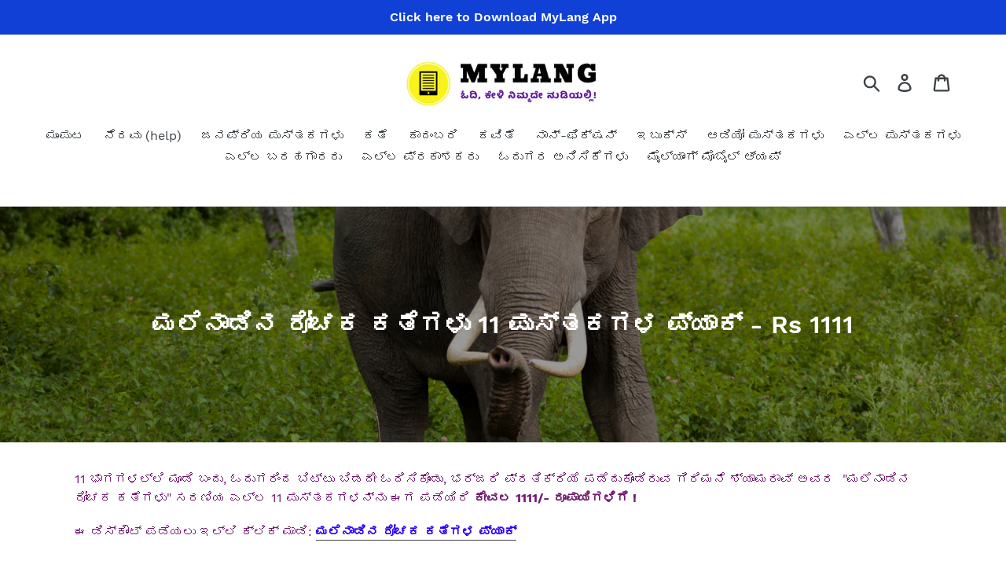

--- FILE ---
content_type: text/html; charset=utf-8
request_url: https://mylang.in/collections/malenadina-9-pack
body_size: 31599
content:
<!doctype html>
<html class="no-js" lang="kn">
<head>
  <meta charset="utf-8">
  <meta http-equiv="X-UA-Compatible" content="IE=edge,chrome=1">
  <meta name="viewport" content="width=device-width,initial-scale=1">
  <meta name="theme-color" content="#871583">
  <link rel="canonical" href="https://mylang.in/collections/malenadina-9-pack"><link rel="shortcut icon" href="//mylang.in/cdn/shop/files/Transparent_png_2_32x32.png?v=1614331614" type="image/png"><title>ಮಲೆನಾಡಿನ ರೋಚಕ ಕತೆಗಳು 11 ಪುಸ್ತಕಗಳ ಪ್ಯಾಕ್ - Rs 1111
&ndash; MyLang</title><meta name="description" content="11 ಭಾಗಗಳಲ್ಲಿ ಮೂಡಿ ಬಂದು, ಓದುಗರಿಂದ ಬಿಟ್ಟು ಬಿಡದೇ ಓದಿಸಿಕೊಂಡು, ಭರ್ಜರಿ ಪ್ರತಿಕ್ರಿಯೆ ಪಡೆದುಕೊಂಡಿರುವ ಗಿರಿಮನೆ ಶ್ಯಾಮರಾವ್ ಅವರ  &quot;ಮಲೆನಾಡಿನ ರೋಚಕ ಕತೆಗಳು&quot; ಸರಣಿಯ ಎಲ್ಲ 11 ಪುಸ್ತಕಗಳನ್ನು ಈಗ ಪಡೆಯಿರಿ ಕೇವಲ 1111/- ರೂಪಾಯಿಗಳಿಗೆ ! ಈ ಡಿಸ್ಕೌಂಟ್ ಪಡೆಯಲು ಇಲ್ಲಿ ಕ್ಲಿಕ್ ಮಾಡಿ: ಮಲೆನಾಡಿನ ರೋಚಕ ಕತೆಗಳ ಪ್ಯಾಕ್"><!-- /snippets/social-meta-tags.liquid -->




<meta property="og:site_name" content="MyLang">
<meta property="og:url" content="https://mylang.in/collections/malenadina-9-pack">
<meta property="og:title" content="ಮಲೆನಾಡಿನ ರೋಚಕ ಕತೆಗಳು 11 ಪುಸ್ತಕಗಳ ಪ್ಯಾಕ್ - Rs 1111">
<meta property="og:type" content="product.group">
<meta property="og:description" content="11 ಭಾಗಗಳಲ್ಲಿ ಮೂಡಿ ಬಂದು, ಓದುಗರಿಂದ ಬಿಟ್ಟು ಬಿಡದೇ ಓದಿಸಿಕೊಂಡು, ಭರ್ಜರಿ ಪ್ರತಿಕ್ರಿಯೆ ಪಡೆದುಕೊಂಡಿರುವ ಗಿರಿಮನೆ ಶ್ಯಾಮರಾವ್ ಅವರ  &quot;ಮಲೆನಾಡಿನ ರೋಚಕ ಕತೆಗಳು&quot; ಸರಣಿಯ ಎಲ್ಲ 11 ಪುಸ್ತಕಗಳನ್ನು ಈಗ ಪಡೆಯಿರಿ ಕೇವಲ 1111/- ರೂಪಾಯಿಗಳಿಗೆ ! ಈ ಡಿಸ್ಕೌಂಟ್ ಪಡೆಯಲು ಇಲ್ಲಿ ಕ್ಲಿಕ್ ಮಾಡಿ: ಮಲೆನಾಡಿನ ರೋಚಕ ಕತೆಗಳ ಪ್ಯಾಕ್">

<meta property="og:image" content="http://mylang.in/cdn/shop/collections/girimane_1200x1200.png?v=1589268486">
<meta property="og:image:secure_url" content="https://mylang.in/cdn/shop/collections/girimane_1200x1200.png?v=1589268486">


  <meta name="twitter:site" content="@mylangcreators">

<meta name="twitter:card" content="summary_large_image">
<meta name="twitter:title" content="ಮಲೆನಾಡಿನ ರೋಚಕ ಕತೆಗಳು 11 ಪುಸ್ತಕಗಳ ಪ್ಯಾಕ್ - Rs 1111">
<meta name="twitter:description" content="11 ಭಾಗಗಳಲ್ಲಿ ಮೂಡಿ ಬಂದು, ಓದುಗರಿಂದ ಬಿಟ್ಟು ಬಿಡದೇ ಓದಿಸಿಕೊಂಡು, ಭರ್ಜರಿ ಪ್ರತಿಕ್ರಿಯೆ ಪಡೆದುಕೊಂಡಿರುವ ಗಿರಿಮನೆ ಶ್ಯಾಮರಾವ್ ಅವರ  &quot;ಮಲೆನಾಡಿನ ರೋಚಕ ಕತೆಗಳು&quot; ಸರಣಿಯ ಎಲ್ಲ 11 ಪುಸ್ತಕಗಳನ್ನು ಈಗ ಪಡೆಯಿರಿ ಕೇವಲ 1111/- ರೂಪಾಯಿಗಳಿಗೆ ! ಈ ಡಿಸ್ಕೌಂಟ್ ಪಡೆಯಲು ಇಲ್ಲಿ ಕ್ಲಿಕ್ ಮಾಡಿ: ಮಲೆನಾಡಿನ ರೋಚಕ ಕತೆಗಳ ಪ್ಯಾಕ್">


  <link href="//mylang.in/cdn/shop/t/5/assets/theme.scss.css?v=24928568479979689441745300667" rel="stylesheet" type="text/css" media="all" />

  <script>
    var theme = {
      breakpoints: {
        medium: 750,
        large: 990,
        widescreen: 1400
      },
      strings: {
        addToCart: "ಕೊಳ್ಳುವ ಚೀಲಕ್ಕೆ ಹಾಕಿ",
        soldOut: "ಇಷ್ಟರಲ್ಲೇ ದೊರೆಯಲಿದೆ",
        unavailable: "ಈಗ ದೊರೆಯುತ್ತಿಲ್ಲ",
        regularPrice: "ಮಾಮೂಲು ಬೆಲೆ",
        salePrice: "ಸೇಲ್ ಬೆಲೆ",
        sale: "ಸೇಲ್",
        showMore: "ಇನ್ನಷ್ಟು ತೋರಿಸಿ",
        showLess: "ಇನ್ನಷ್ಟು ತೋರಿಸುವುದು ಬೇಡ",
        addressError: "ವಿಳಾಸದಲ್ಲಿ ಏನೋ ತಪ್ಪಿದೆ",
        addressNoResults: "ಈ ವಿಳಾಸ ದೊರೆಯುತ್ತಿಲ್ಲ",
        addressQueryLimit: "You have exceeded the Google API usage limit. Consider upgrading to a \u003ca href=\"https:\/\/developers.google.com\/maps\/premium\/usage-limits\"\u003ePremium Plan\u003c\/a\u003e.",
        authError: "There was a problem authenticating your Google Maps account.",
        newWindow: "ಹೊಸ ವಿಂಡೋದಲ್ಲಿ ತೆರೆಯುವುದು",
        external: "ಬೇರೆ ವೆಬ್ ಸೈಟನ್ನು ತೆರೆಯುವುದು",
        newWindowExternal: "ಬೇರೆ ವೆಬ್ ಸೈಟನ್ನು ಇನ್ನೊಂದು ವಿಂಡೋವಿನಲ್ಲಿ ತೆರೆಯುವುದು",
        removeLabel: "[product] - ಇದನ್ನು ತೆಗೆದುಹಾಕಿ",
        update: "ಬದಲಾಯಿಸಿ",
        quantity: "ಎಣಿಕೆ",
        discountedTotal: "ಡಿಸ್ಕೌಂಟ್ ಮಾಡಿದ ಮೊತ್ತ",
        regularTotal: "ಸಾಮಾನ್ಯ ಮೊತ್ತ",
        priceColumn: "ಡಿಸ್ಕೌಂಟ್ ವಿವರಗಳಿಗೆ ಬೆಲೆ ತೋರಿಸುತ್ತಿರುವ ಕಾಲಮ್ ನೋಡಿ",
        quantityMinimumMessage: "ಎಣಿಕೆ ಒಂದು ಅಥವಾ ಒಂದಕ್ಕಿಂತ ಹೆಚ್ಚಿರಬೇಕು",
        cartError: "ನಿಮ್ಮ ಕೊಳ್ಳುವ ಚೀಲದಲ್ಲಿ ಬದಲಾವಣೆ ಮಾಡುವಾಗ ದೋಷ ಉಂಟಾಗಿದೆ. ದಯವಿಟ್ಟು ಮತ್ತೊಮ್ಮೆ ಪ್ರಯತ್ನ್ಸಿಸಿ.",
        removedItemMessage: "ನಿಮ್ಮ ಕೊಳ್ಳುವ ಚೀಲದಿಂದ \u003cspan class=\"cart__removed-product-details\"\u003e([quantity]) [link]\u003c\/span\u003e ತೆಗೆದುಹಾಕಲಾಗಿದೆ",
        unitPrice: "ಬಿಡಿ ಬೆಲೆ",
        unitPriceSeparator: "ಇಶ್ಟಕ್ಕೆ",
        oneCartCount: "1 ಐಟಂ",
        otherCartCount: "[count] ಐಟಂ",
        quantityLabel: "ಎಣಿಕೆ: [count]"
      },
      moneyFormat: "Rs. {{amount}}",
      moneyFormatWithCurrency: "Rs. {{amount}}"
    }

    document.documentElement.className = document.documentElement.className.replace('no-js', 'js');
  </script><script src="//mylang.in/cdn/shop/t/5/assets/lazysizes.js?v=94224023136283657951705066156" async="async"></script>
  <script src="//mylang.in/cdn/shop/t/5/assets/vendor.js?v=12001839194546984181705066156" defer="defer"></script>
  <script src="//mylang.in/cdn/shop/t/5/assets/theme.js?v=112816027335293204211705066156" defer="defer"></script>


<script>window.performance && window.performance.mark && window.performance.mark('shopify.content_for_header.start');</script><meta name="facebook-domain-verification" content="eoyr6aoad1pzq80rcp2y4z0cme7vq4">
<meta name="facebook-domain-verification" content="3kuxecyi8qa7lrdqbfi6r2zt9ojfy6">
<meta id="shopify-digital-wallet" name="shopify-digital-wallet" content="/26135527527/digital_wallets/dialog">
<link rel="alternate" type="application/atom+xml" title="Feed" href="/collections/malenadina-9-pack.atom" />
<link rel="alternate" type="application/json+oembed" href="https://mylang.in/collections/malenadina-9-pack.oembed">
<script async="async" src="/checkouts/internal/preloads.js?locale=kn-IN"></script>
<script id="shopify-features" type="application/json">{"accessToken":"2ca52461526f71c82634d8b32bcfec24","betas":["rich-media-storefront-analytics"],"domain":"mylang.in","predictiveSearch":false,"shopId":26135527527,"locale":"en"}</script>
<script>var Shopify = Shopify || {};
Shopify.shop = "mylang-books.myshopify.com";
Shopify.locale = "kn";
Shopify.currency = {"active":"INR","rate":"1.0"};
Shopify.country = "IN";
Shopify.theme = {"name":"Debut Backup on 12-1-2024","id":123720138855,"schema_name":"Debut","schema_version":"13.2.2","theme_store_id":796,"role":"main"};
Shopify.theme.handle = "null";
Shopify.theme.style = {"id":null,"handle":null};
Shopify.cdnHost = "mylang.in/cdn";
Shopify.routes = Shopify.routes || {};
Shopify.routes.root = "/";</script>
<script type="module">!function(o){(o.Shopify=o.Shopify||{}).modules=!0}(window);</script>
<script>!function(o){function n(){var o=[];function n(){o.push(Array.prototype.slice.apply(arguments))}return n.q=o,n}var t=o.Shopify=o.Shopify||{};t.loadFeatures=n(),t.autoloadFeatures=n()}(window);</script>
<script id="shop-js-analytics" type="application/json">{"pageType":"collection"}</script>
<script defer="defer" async type="module" src="//mylang.in/cdn/shopifycloud/shop-js/modules/v2/client.init-shop-cart-sync_BN7fPSNr.en.esm.js"></script>
<script defer="defer" async type="module" src="//mylang.in/cdn/shopifycloud/shop-js/modules/v2/chunk.common_Cbph3Kss.esm.js"></script>
<script defer="defer" async type="module" src="//mylang.in/cdn/shopifycloud/shop-js/modules/v2/chunk.modal_DKumMAJ1.esm.js"></script>
<script type="module">
  await import("//mylang.in/cdn/shopifycloud/shop-js/modules/v2/client.init-shop-cart-sync_BN7fPSNr.en.esm.js");
await import("//mylang.in/cdn/shopifycloud/shop-js/modules/v2/chunk.common_Cbph3Kss.esm.js");
await import("//mylang.in/cdn/shopifycloud/shop-js/modules/v2/chunk.modal_DKumMAJ1.esm.js");

  window.Shopify.SignInWithShop?.initShopCartSync?.({"fedCMEnabled":true,"windoidEnabled":true});

</script>
<script>(function() {
  var isLoaded = false;
  function asyncLoad() {
    if (isLoaded) return;
    isLoaded = true;
    var urls = ["https:\/\/contactform.hulkapps.com\/skeletopapp.js?shop=mylang-books.myshopify.com","https:\/\/cdn.shopify.com\/s\/files\/1\/0683\/1371\/0892\/files\/splmn-shopify-prod-August-31.min.js?v=1693985059\u0026shop=mylang-books.myshopify.com","\/\/searchserverapi.com\/widgets\/shopify\/init.js?a=8t6N3E1w1W\u0026shop=mylang-books.myshopify.com"];
    for (var i = 0; i < urls.length; i++) {
      var s = document.createElement('script');
      s.type = 'text/javascript';
      s.async = true;
      s.src = urls[i];
      var x = document.getElementsByTagName('script')[0];
      x.parentNode.insertBefore(s, x);
    }
  };
  if(window.attachEvent) {
    window.attachEvent('onload', asyncLoad);
  } else {
    window.addEventListener('load', asyncLoad, false);
  }
})();</script>
<script id="__st">var __st={"a":26135527527,"offset":19800,"reqid":"ea5f7455-297e-48ae-a23c-77c09630f90d-1769906998","pageurl":"mylang.in\/collections\/malenadina-9-pack","u":"bcb5c8ef7b02","p":"collection","rtyp":"collection","rid":162624733287};</script>
<script>window.ShopifyPaypalV4VisibilityTracking = true;</script>
<script id="captcha-bootstrap">!function(){'use strict';const t='contact',e='account',n='new_comment',o=[[t,t],['blogs',n],['comments',n],[t,'customer']],c=[[e,'customer_login'],[e,'guest_login'],[e,'recover_customer_password'],[e,'create_customer']],r=t=>t.map((([t,e])=>`form[action*='/${t}']:not([data-nocaptcha='true']) input[name='form_type'][value='${e}']`)).join(','),a=t=>()=>t?[...document.querySelectorAll(t)].map((t=>t.form)):[];function s(){const t=[...o],e=r(t);return a(e)}const i='password',u='form_key',d=['recaptcha-v3-token','g-recaptcha-response','h-captcha-response',i],f=()=>{try{return window.sessionStorage}catch{return}},m='__shopify_v',_=t=>t.elements[u];function p(t,e,n=!1){try{const o=window.sessionStorage,c=JSON.parse(o.getItem(e)),{data:r}=function(t){const{data:e,action:n}=t;return t[m]||n?{data:e,action:n}:{data:t,action:n}}(c);for(const[e,n]of Object.entries(r))t.elements[e]&&(t.elements[e].value=n);n&&o.removeItem(e)}catch(o){console.error('form repopulation failed',{error:o})}}const l='form_type',E='cptcha';function T(t){t.dataset[E]=!0}const w=window,h=w.document,L='Shopify',v='ce_forms',y='captcha';let A=!1;((t,e)=>{const n=(g='f06e6c50-85a8-45c8-87d0-21a2b65856fe',I='https://cdn.shopify.com/shopifycloud/storefront-forms-hcaptcha/ce_storefront_forms_captcha_hcaptcha.v1.5.2.iife.js',D={infoText:'Protected by hCaptcha',privacyText:'Privacy',termsText:'Terms'},(t,e,n)=>{const o=w[L][v],c=o.bindForm;if(c)return c(t,g,e,D).then(n);var r;o.q.push([[t,g,e,D],n]),r=I,A||(h.body.append(Object.assign(h.createElement('script'),{id:'captcha-provider',async:!0,src:r})),A=!0)});var g,I,D;w[L]=w[L]||{},w[L][v]=w[L][v]||{},w[L][v].q=[],w[L][y]=w[L][y]||{},w[L][y].protect=function(t,e){n(t,void 0,e),T(t)},Object.freeze(w[L][y]),function(t,e,n,w,h,L){const[v,y,A,g]=function(t,e,n){const i=e?o:[],u=t?c:[],d=[...i,...u],f=r(d),m=r(i),_=r(d.filter((([t,e])=>n.includes(e))));return[a(f),a(m),a(_),s()]}(w,h,L),I=t=>{const e=t.target;return e instanceof HTMLFormElement?e:e&&e.form},D=t=>v().includes(t);t.addEventListener('submit',(t=>{const e=I(t);if(!e)return;const n=D(e)&&!e.dataset.hcaptchaBound&&!e.dataset.recaptchaBound,o=_(e),c=g().includes(e)&&(!o||!o.value);(n||c)&&t.preventDefault(),c&&!n&&(function(t){try{if(!f())return;!function(t){const e=f();if(!e)return;const n=_(t);if(!n)return;const o=n.value;o&&e.removeItem(o)}(t);const e=Array.from(Array(32),(()=>Math.random().toString(36)[2])).join('');!function(t,e){_(t)||t.append(Object.assign(document.createElement('input'),{type:'hidden',name:u})),t.elements[u].value=e}(t,e),function(t,e){const n=f();if(!n)return;const o=[...t.querySelectorAll(`input[type='${i}']`)].map((({name:t})=>t)),c=[...d,...o],r={};for(const[a,s]of new FormData(t).entries())c.includes(a)||(r[a]=s);n.setItem(e,JSON.stringify({[m]:1,action:t.action,data:r}))}(t,e)}catch(e){console.error('failed to persist form',e)}}(e),e.submit())}));const S=(t,e)=>{t&&!t.dataset[E]&&(n(t,e.some((e=>e===t))),T(t))};for(const o of['focusin','change'])t.addEventListener(o,(t=>{const e=I(t);D(e)&&S(e,y())}));const B=e.get('form_key'),M=e.get(l),P=B&&M;t.addEventListener('DOMContentLoaded',(()=>{const t=y();if(P)for(const e of t)e.elements[l].value===M&&p(e,B);[...new Set([...A(),...v().filter((t=>'true'===t.dataset.shopifyCaptcha))])].forEach((e=>S(e,t)))}))}(h,new URLSearchParams(w.location.search),n,t,e,['guest_login'])})(!0,!0)}();</script>
<script integrity="sha256-4kQ18oKyAcykRKYeNunJcIwy7WH5gtpwJnB7kiuLZ1E=" data-source-attribution="shopify.loadfeatures" defer="defer" src="//mylang.in/cdn/shopifycloud/storefront/assets/storefront/load_feature-a0a9edcb.js" crossorigin="anonymous"></script>
<script data-source-attribution="shopify.dynamic_checkout.dynamic.init">var Shopify=Shopify||{};Shopify.PaymentButton=Shopify.PaymentButton||{isStorefrontPortableWallets:!0,init:function(){window.Shopify.PaymentButton.init=function(){};var t=document.createElement("script");t.src="https://mylang.in/cdn/shopifycloud/portable-wallets/latest/portable-wallets.en.js",t.type="module",document.head.appendChild(t)}};
</script>
<script data-source-attribution="shopify.dynamic_checkout.buyer_consent">
  function portableWalletsHideBuyerConsent(e){var t=document.getElementById("shopify-buyer-consent"),n=document.getElementById("shopify-subscription-policy-button");t&&n&&(t.classList.add("hidden"),t.setAttribute("aria-hidden","true"),n.removeEventListener("click",e))}function portableWalletsShowBuyerConsent(e){var t=document.getElementById("shopify-buyer-consent"),n=document.getElementById("shopify-subscription-policy-button");t&&n&&(t.classList.remove("hidden"),t.removeAttribute("aria-hidden"),n.addEventListener("click",e))}window.Shopify?.PaymentButton&&(window.Shopify.PaymentButton.hideBuyerConsent=portableWalletsHideBuyerConsent,window.Shopify.PaymentButton.showBuyerConsent=portableWalletsShowBuyerConsent);
</script>
<script data-source-attribution="shopify.dynamic_checkout.cart.bootstrap">document.addEventListener("DOMContentLoaded",(function(){function t(){return document.querySelector("shopify-accelerated-checkout-cart, shopify-accelerated-checkout")}if(t())Shopify.PaymentButton.init();else{new MutationObserver((function(e,n){t()&&(Shopify.PaymentButton.init(),n.disconnect())})).observe(document.body,{childList:!0,subtree:!0})}}));
</script>

<script>window.performance && window.performance.mark && window.performance.mark('shopify.content_for_header.end');</script>
 

<script>window.__pagefly_analytics_settings__={"acceptTracking":true};</script>
   
<!-- Start of Judge.me Core -->
<link rel="dns-prefetch" href="https://cdn.judge.me/">
<script data-cfasync='false' class='jdgm-settings-script'>window.jdgmSettings={"pagination":5,"disable_web_reviews":false,"badge_no_review_text":"ಯಾವುದೇ ಅನಿಸಿಕೆಗಳು ಬಂದಿಲ್ಲ","badge_n_reviews_text":"{{ n }} review/reviews","hide_badge_preview_if_no_reviews":true,"badge_hide_text":false,"enforce_center_preview_badge":false,"widget_title":"ಓದುಗರ ಅನಿಸಿಕೆಗಳು","widget_open_form_text":"ನಿಮ್ಮ ಅನಿಸಿಕೆ ತಿಳಿಸಿ","widget_close_form_text":"ರದ್ದುಗೊಳಿಸಿ","widget_refresh_page_text":"ಪುಟ ರಿಫ್ರೆಶ್ ಮಾಡಿ","widget_summary_text":" {{ number_of_reviews }} ಅನಿಸಿಕೆಗಳ ಆಧಾರದ ಮೇಲೆ","widget_no_review_text":"ಯಾವುದೇ ಅನಿಸಿಕೆ ಬಂದಿಲ್ಲ","widget_name_field_text":"ಹೆಸರು","widget_verified_name_field_text":"Verified Name (public)","widget_name_placeholder_text":"ನಿಮ್ಮ ಹೆಸರು (public)","widget_required_field_error_text":"ಈ ಮಾಹಿತಿ ಕಡ್ಡಾಯ","widget_email_field_text":"ಇಮೇಲ್","widget_verified_email_field_text":"Verified Email (private, can not be edited)","widget_email_placeholder_text":"ನಿಮ್ಮ ಇಮೇಲ್ (ಯಾರಿಗೂ ತೋರಿಸುವುದಿಲ್ಲ)","widget_email_field_error_text":"ಸರಿಯಾದ ಇಮೇಲ್ ನಮೂದಿಸಿ","widget_rating_field_text":"ರೇಟಿಂಗ್","widget_review_title_field_text":"ಅನಿಸಿಕೆ ಸಾರಾಂಶ","widget_review_title_placeholder_text":"ನಿಮ್ಮ ಅನಿಸಿಕೆಯ ಒಟ್ಟಾರೆ ಸಾರಾಂಶ ಕೊಡಿ","widget_review_body_field_text":"ಅನಿಸಿಕೆಯ ವಿವರ","widget_review_body_placeholder_text":"ನಿಮ್ಮ ವಿವರವಾದ ಅನಿಸಿಕೆ / ವಿಮರ್ಶೆಯನ್ನು ಇಲ್ಲಿ ಬರೆಯಿರಿ","widget_pictures_field_text":"ಪಿಕ್ಚರ್ ಅಥವಾ ವಿಡಿಯೋ ಲಗತ್ತಿಸಬಹುದು","widget_submit_review_text":"ಅನಿಸಿಕೆ ಕಳಿಸಿ","widget_submit_verified_review_text":"Submit Verified Review","widget_submit_success_msg_with_auto_publish":"ನಿಮ್ಮ ಅನಿಸಿಕೆಗಳನ್ನು ತಿಳಿಸಿದ್ದಕ್ಕೆ ಧನ್ಯವಾದಗಳು! ಸ್ವಲ್ಪ ಸಮಯದ ನಂತರ ಈ ಪುಟವನ್ನು ರಿಫ್ರೆಶ್ ಮಾಡಿದರೆ ನಿಮ್ಮ ಅನಿಸಿಕೆಯನ್ನು ಇಲ್ಲಿ ಕಾಣಬಹುದು.","widget_submit_success_msg_no_auto_publish":"ನಿಮ್ಮ ಅನಿಸಿಕೆಗಳನ್ನು ತಿಳಿಸಿದ್ದಕ್ಕೆ ಧನ್ಯವಾದಗಳು! ಅಪ್ರೂವಲ್ ಆದ ಕೂಡಲೇ ನಿಮ್ಮ ಅನಿಸಿಕೆಯನ್ನು ಇಲ್ಲಿ ಪ್ರಕಟಿಸುತ್ತೇವೆ. ","widget_show_default_reviews_out_of_total_text":"Showing {{ n_reviews_shown }} out of {{ n_reviews }} reviews.","widget_show_all_link_text":"Show all","widget_show_less_link_text":"Show less","widget_author_said_text":"{{ reviewer_name }} said:","widget_days_text":"{{ n }} days ago","widget_weeks_text":"{{ n }} week/weeks ago","widget_months_text":"{{ n }} month/months ago","widget_years_text":"{{ n }} year/years ago","widget_yesterday_text":"Yesterday","widget_today_text":"Today","widget_replied_text":"\u003e\u003e {{ shop_name }} ಉತ್ತರ:","widget_read_more_text":"Read more","widget_reviewer_name_as_initial":"","widget_rating_filter_color":"","widget_rating_filter_see_all_text":"See all reviews","widget_sorting_most_recent_text":"ಇತ್ತೀಚಿನ","widget_sorting_highest_rating_text":"ಅತ್ಯುತ್ತಮ ರೇಟಿಂಗ್","widget_sorting_lowest_rating_text":"ಅತಿ ಕಡಿಮೆ ರೇಟಿಂಗ್","widget_sorting_with_pictures_text":"ಪಿಕ್ಚರ್ ರೇಟಿಂಗ್ಸ್ ಮಾತ್ರ","widget_sorting_most_helpful_text":"ಹೆಚ್ಚು ಉಪಯುಕ್ತ ರೇಟೀಂಗ್ಸ್","widget_open_question_form_text":"ಏನಾದರೂ ಪ್ರಶ್ನೆ ಕೇಳಿ","widget_reviews_subtab_text":"ಓದುಗರ ಅನಿಸಿಕೆಗಳು","widget_questions_subtab_text":"ಪ್ರಶ್ನೆಗಳು","widget_question_label_text":"ಪ್ರಶ್ನೆ","widget_answer_label_text":"ಉತ್ತರ","widget_question_placeholder_text":"ನಿಮ್ಮ ಪ್ರಶ್ನೆಯನ್ನು ಇಲ್ಲಿ ನಮೂದಿಸಿ","widget_submit_question_text":"ಪ್ರಶ್ನೆ submit ಮಾಡಿ","widget_question_submit_success_text":"ಪ್ರಶ್ನೆ ಕೇಳಿದ್ದಕ್ಕೆ ಧನ್ಯವಾದಗಳು! ಉತ್ತರ ಹಾಕಿದ ಕೂಡಲೇ ನಿಮಗೆ ತಿಳಿಸುತ್ತೇವೆ.","verified_badge_text":"Verified","verified_badge_bg_color":"","verified_badge_text_color":"","verified_badge_placement":"left-of-reviewer-name","widget_review_max_height":5,"widget_hide_border":false,"widget_social_share":true,"widget_thumb":true,"widget_review_location_show":false,"widget_location_format":"country_iso_code","all_reviews_include_out_of_store_products":true,"all_reviews_out_of_store_text":"(ಸದ್ಯಕ್ಕೆ ಸಿಗುತ್ತಿಲ್ಲ)","all_reviews_pagination":100,"all_reviews_product_name_prefix_text":"about","enable_review_pictures":false,"enable_question_anwser":true,"widget_theme":"","review_date_format":"dd/mm/yyyy","default_sort_method":"most-recent","widget_product_reviews_subtab_text":"ಪುಸ್ತಕಗಳ ರೇಟಿಂಗ್ಸ್","widget_shop_reviews_subtab_text":"ಮೈಲ್ಯಾಂಗ್ ಬಗ್ಗೆ ರೇಟಿಂಗ್ಸ್","widget_other_products_reviews_text":"Reviews for other products","widget_store_reviews_subtab_text":"Store reviews","widget_no_store_reviews_text":"This store hasn't received any reviews yet","widget_web_restriction_product_reviews_text":"This product hasn't received any reviews yet","widget_no_items_text":"No items found","widget_show_more_text":"Show more","widget_write_a_store_review_text":"Write a Store Review","widget_other_languages_heading":"Reviews in Other Languages","widget_translate_review_text":"Translate review to {{ language }}","widget_translating_review_text":"Translating...","widget_show_original_translation_text":"Show original ({{ language }})","widget_translate_review_failed_text":"Review couldn't be translated.","widget_translate_review_retry_text":"Retry","widget_translate_review_try_again_later_text":"Try again later","show_product_url_for_grouped_product":false,"widget_sorting_pictures_first_text":"ಪಿಕ್ಚರ್ ರೇಟಿಂಗ್ ಮೊದಲುಮಾಡಿ","show_pictures_on_all_rev_page_mobile":true,"show_pictures_on_all_rev_page_desktop":true,"floating_tab_hide_mobile_install_preference":false,"floating_tab_button_name":"★ Reviews","floating_tab_title":"Let customers speak for us","floating_tab_button_color":"","floating_tab_button_background_color":"","floating_tab_url":"","floating_tab_url_enabled":true,"floating_tab_tab_style":"text","all_reviews_text_badge_text":"Customers rate us {{ shop.metafields.judgeme.all_reviews_rating | round: 1 }}/5 based on {{ shop.metafields.judgeme.all_reviews_count }} reviews.","all_reviews_text_badge_text_branded_style":"{{ shop.metafields.judgeme.all_reviews_rating | round: 1 }} out of 5 stars based on {{ shop.metafields.judgeme.all_reviews_count }} reviews","is_all_reviews_text_badge_a_link":false,"show_stars_for_all_reviews_text_badge":false,"all_reviews_text_badge_url":"","all_reviews_text_style":"text","all_reviews_text_color_style":"judgeme_brand_color","all_reviews_text_color":"#108474","all_reviews_text_show_jm_brand":true,"featured_carousel_show_header":true,"featured_carousel_title":"ಮೈಲ್ಯಾಂಗ್ ಓದುಗರ ಮೆಚ್ಚುಗೆ","testimonials_carousel_title":"Customers are saying","videos_carousel_title":"Real customer stories","cards_carousel_title":"Customers are saying","featured_carousel_count_text":"{{ n }} ಅನಿಸಿಕೆಗಳಿಂದ","featured_carousel_add_link_to_all_reviews_page":false,"featured_carousel_url":"","featured_carousel_show_images":true,"featured_carousel_autoslide_interval":5,"featured_carousel_arrows_on_the_sides":false,"featured_carousel_height":250,"featured_carousel_width":80,"featured_carousel_image_size":0,"featured_carousel_image_height":250,"featured_carousel_arrow_color":"#eeeeee","verified_count_badge_style":"vintage","verified_count_badge_orientation":"horizontal","verified_count_badge_color_style":"judgeme_brand_color","verified_count_badge_color":"#108474","is_verified_count_badge_a_link":false,"verified_count_badge_url":"","verified_count_badge_show_jm_brand":true,"widget_rating_preset_default":5,"widget_first_sub_tab":"product-reviews","widget_show_histogram":true,"widget_histogram_use_custom_color":false,"widget_pagination_use_custom_color":false,"widget_star_use_custom_color":false,"widget_verified_badge_use_custom_color":false,"widget_write_review_use_custom_color":false,"picture_reminder_submit_button":"Upload Pictures","enable_review_videos":false,"mute_video_by_default":false,"widget_sorting_videos_first_text":"ವಿಡಿಯೋ ರಿವ್ಯೂಗಳಿಂದ ಮೊದಲುಮಾಡಿ","widget_review_pending_text":"Pending","featured_carousel_items_for_large_screen":3,"social_share_options_order":"Facebook,Twitter","remove_microdata_snippet":false,"disable_json_ld":false,"enable_json_ld_products":false,"preview_badge_show_question_text":true,"preview_badge_no_question_text":"ಪ್ರಶ್ನೆ ಕೇಳಿ","preview_badge_n_question_text":"{{ number_of_questions }} ಪ್ರಶ್ನೆಗಳು","qa_badge_show_icon":false,"qa_badge_position":"same-row","remove_judgeme_branding":false,"widget_add_search_bar":false,"widget_search_bar_placeholder":"Search","widget_sorting_verified_only_text":"Verified only","featured_carousel_theme":"default","featured_carousel_show_rating":true,"featured_carousel_show_title":true,"featured_carousel_show_body":true,"featured_carousel_show_date":false,"featured_carousel_show_reviewer":true,"featured_carousel_show_product":false,"featured_carousel_header_background_color":"#108474","featured_carousel_header_text_color":"#ffffff","featured_carousel_name_product_separator":"reviewed","featured_carousel_full_star_background":"#108474","featured_carousel_empty_star_background":"#dadada","featured_carousel_vertical_theme_background":"#f9fafb","featured_carousel_verified_badge_enable":false,"featured_carousel_verified_badge_color":"#108474","featured_carousel_border_style":"round","featured_carousel_review_line_length_limit":3,"featured_carousel_more_reviews_button_text":"Read more reviews","featured_carousel_view_product_button_text":"View product","all_reviews_page_load_reviews_on":"scroll","all_reviews_page_load_more_text":"Load More Reviews","disable_fb_tab_reviews":false,"enable_ajax_cdn_cache":false,"widget_public_name_text":"displayed publicly like","default_reviewer_name":"John Smith","default_reviewer_name_has_non_latin":true,"widget_reviewer_anonymous":"Anonymous","medals_widget_title":"Judge.me Review Medals","medals_widget_background_color":"#f9fafb","medals_widget_position":"footer_all_pages","medals_widget_border_color":"#f9fafb","medals_widget_verified_text_position":"left","medals_widget_use_monochromatic_version":false,"medals_widget_elements_color":"#108474","show_reviewer_avatar":true,"widget_invalid_yt_video_url_error_text":"Not a YouTube video URL","widget_max_length_field_error_text":"Please enter no more than {0} characters.","widget_show_country_flag":false,"widget_show_collected_via_shop_app":true,"widget_verified_by_shop_badge_style":"light","widget_verified_by_shop_text":"Verified by Shop","widget_show_photo_gallery":false,"widget_load_with_code_splitting":true,"widget_ugc_install_preference":false,"widget_ugc_title":"Made by us, Shared by you","widget_ugc_subtitle":"Tag us to see your picture featured in our page","widget_ugc_arrows_color":"#ffffff","widget_ugc_primary_button_text":"Buy Now","widget_ugc_primary_button_background_color":"#108474","widget_ugc_primary_button_text_color":"#ffffff","widget_ugc_primary_button_border_width":"0","widget_ugc_primary_button_border_style":"none","widget_ugc_primary_button_border_color":"#108474","widget_ugc_primary_button_border_radius":"25","widget_ugc_secondary_button_text":"Load More","widget_ugc_secondary_button_background_color":"#ffffff","widget_ugc_secondary_button_text_color":"#108474","widget_ugc_secondary_button_border_width":"2","widget_ugc_secondary_button_border_style":"solid","widget_ugc_secondary_button_border_color":"#108474","widget_ugc_secondary_button_border_radius":"25","widget_ugc_reviews_button_text":"View Reviews","widget_ugc_reviews_button_background_color":"#ffffff","widget_ugc_reviews_button_text_color":"#108474","widget_ugc_reviews_button_border_width":"2","widget_ugc_reviews_button_border_style":"solid","widget_ugc_reviews_button_border_color":"#108474","widget_ugc_reviews_button_border_radius":"25","widget_ugc_reviews_button_link_to":"judgeme-reviews-page","widget_ugc_show_post_date":true,"widget_ugc_max_width":"800","widget_rating_metafield_value_type":true,"widget_primary_color":"#108474","widget_enable_secondary_color":false,"widget_secondary_color":"#edf5f5","widget_summary_average_rating_text":"{{ average_rating }} out of 5","widget_media_grid_title":"Customer photos \u0026 videos","widget_media_grid_see_more_text":"See more","widget_round_style":false,"widget_show_product_medals":true,"widget_verified_by_judgeme_text":"Verified by Judge.me","widget_show_store_medals":true,"widget_verified_by_judgeme_text_in_store_medals":"Verified by Judge.me","widget_media_field_exceed_quantity_message":"Sorry, we can only accept {{ max_media }} for one review.","widget_media_field_exceed_limit_message":"{{ file_name }} is too large, please select a {{ media_type }} less than {{ size_limit }}MB.","widget_review_submitted_text":"Review Submitted!","widget_question_submitted_text":"Question Submitted!","widget_close_form_text_question":"Cancel","widget_write_your_answer_here_text":"Write your answer here","widget_enabled_branded_link":true,"widget_show_collected_by_judgeme":false,"widget_reviewer_name_color":"","widget_write_review_text_color":"","widget_write_review_bg_color":"","widget_collected_by_judgeme_text":"collected by Judge.me","widget_pagination_type":"standard","widget_load_more_text":"Load More","widget_load_more_color":"#108474","widget_full_review_text":"Full Review","widget_read_more_reviews_text":"Read More Reviews","widget_read_questions_text":"Read Questions","widget_questions_and_answers_text":"Questions \u0026 Answers","widget_verified_by_text":"Verified by","widget_verified_text":"Verified","widget_number_of_reviews_text":"{{ number_of_reviews }} reviews","widget_back_button_text":"Back","widget_next_button_text":"Next","widget_custom_forms_filter_button":"Filters","custom_forms_style":"vertical","widget_show_review_information":false,"how_reviews_are_collected":"How reviews are collected?","widget_show_review_keywords":false,"widget_gdpr_statement":"How we use your data: We'll only contact you about the review you left, and only if necessary. By submitting your review, you agree to Judge.me's \u003ca href='https://judge.me/terms' target='_blank' rel='nofollow noopener'\u003eterms\u003c/a\u003e, \u003ca href='https://judge.me/privacy' target='_blank' rel='nofollow noopener'\u003eprivacy\u003c/a\u003e and \u003ca href='https://judge.me/content-policy' target='_blank' rel='nofollow noopener'\u003econtent\u003c/a\u003e policies.","widget_multilingual_sorting_enabled":false,"widget_translate_review_content_enabled":false,"widget_translate_review_content_method":"manual","popup_widget_review_selection":"automatically_with_pictures","popup_widget_round_border_style":true,"popup_widget_show_title":true,"popup_widget_show_body":true,"popup_widget_show_reviewer":false,"popup_widget_show_product":true,"popup_widget_show_pictures":true,"popup_widget_use_review_picture":true,"popup_widget_show_on_home_page":true,"popup_widget_show_on_product_page":true,"popup_widget_show_on_collection_page":true,"popup_widget_show_on_cart_page":true,"popup_widget_position":"bottom_left","popup_widget_first_review_delay":5,"popup_widget_duration":5,"popup_widget_interval":5,"popup_widget_review_count":5,"popup_widget_hide_on_mobile":true,"review_snippet_widget_round_border_style":true,"review_snippet_widget_card_color":"#FFFFFF","review_snippet_widget_slider_arrows_background_color":"#FFFFFF","review_snippet_widget_slider_arrows_color":"#000000","review_snippet_widget_star_color":"#108474","show_product_variant":false,"all_reviews_product_variant_label_text":"Variant: ","widget_show_verified_branding":false,"widget_ai_summary_title":"Customers say","widget_ai_summary_disclaimer":"AI-powered review summary based on recent customer reviews","widget_show_ai_summary":false,"widget_show_ai_summary_bg":false,"widget_show_review_title_input":true,"redirect_reviewers_invited_via_email":"review_widget","request_store_review_after_product_review":false,"request_review_other_products_in_order":false,"review_form_color_scheme":"default","review_form_corner_style":"square","review_form_star_color":{},"review_form_text_color":"#333333","review_form_background_color":"#ffffff","review_form_field_background_color":"#fafafa","review_form_button_color":{},"review_form_button_text_color":"#ffffff","review_form_modal_overlay_color":"#000000","review_content_screen_title_text":"How would you rate this product?","review_content_introduction_text":"We would love it if you would share a bit about your experience.","store_review_form_title_text":"How would you rate this store?","store_review_form_introduction_text":"We would love it if you would share a bit about your experience.","show_review_guidance_text":true,"one_star_review_guidance_text":"Poor","five_star_review_guidance_text":"Great","customer_information_screen_title_text":"About you","customer_information_introduction_text":"Please tell us more about you.","custom_questions_screen_title_text":"Your experience in more detail","custom_questions_introduction_text":"Here are a few questions to help us understand more about your experience.","review_submitted_screen_title_text":"Thanks for your review!","review_submitted_screen_thank_you_text":"We are processing it and it will appear on the store soon.","review_submitted_screen_email_verification_text":"Please confirm your email by clicking the link we just sent you. This helps us keep reviews authentic.","review_submitted_request_store_review_text":"Would you like to share your experience of shopping with us?","review_submitted_review_other_products_text":"Would you like to review these products?","store_review_screen_title_text":"Would you like to share your experience of shopping with us?","store_review_introduction_text":"We value your feedback and use it to improve. Please share any thoughts or suggestions you have.","reviewer_media_screen_title_picture_text":"Share a picture","reviewer_media_introduction_picture_text":"Upload a photo to support your review.","reviewer_media_screen_title_video_text":"Share a video","reviewer_media_introduction_video_text":"Upload a video to support your review.","reviewer_media_screen_title_picture_or_video_text":"Share a picture or video","reviewer_media_introduction_picture_or_video_text":"Upload a photo or video to support your review.","reviewer_media_youtube_url_text":"Paste your Youtube URL here","advanced_settings_next_step_button_text":"Next","advanced_settings_close_review_button_text":"Close","modal_write_review_flow":false,"write_review_flow_required_text":"Required","write_review_flow_privacy_message_text":"We respect your privacy.","write_review_flow_anonymous_text":"Post review as anonymous","write_review_flow_visibility_text":"This won't be visible to other customers.","write_review_flow_multiple_selection_help_text":"Select as many as you like","write_review_flow_single_selection_help_text":"Select one option","write_review_flow_required_field_error_text":"This field is required","write_review_flow_invalid_email_error_text":"Please enter a valid email address","write_review_flow_max_length_error_text":"Max. {{ max_length }} characters.","write_review_flow_media_upload_text":"\u003cb\u003eClick to upload\u003c/b\u003e or drag and drop","write_review_flow_gdpr_statement":"We'll only contact you about your review if necessary. By submitting your review, you agree to our \u003ca href='https://judge.me/terms' target='_blank' rel='nofollow noopener'\u003eterms and conditions\u003c/a\u003e and \u003ca href='https://judge.me/privacy' target='_blank' rel='nofollow noopener'\u003eprivacy policy\u003c/a\u003e.","rating_only_reviews_enabled":false,"show_negative_reviews_help_screen":false,"new_review_flow_help_screen_rating_threshold":3,"negative_review_resolution_screen_title_text":"Tell us more","negative_review_resolution_text":"Your experience matters to us. If there were issues with your purchase, we're here to help. Feel free to reach out to us, we'd love the opportunity to make things right.","negative_review_resolution_button_text":"Contact us","negative_review_resolution_proceed_with_review_text":"Leave a review","negative_review_resolution_subject":"Issue with purchase from {{ shop_name }}.{{ order_name }}","preview_badge_collection_page_install_status":false,"widget_review_custom_css":"","preview_badge_custom_css":"","preview_badge_stars_count":"5-stars","featured_carousel_custom_css":"","floating_tab_custom_css":"","all_reviews_widget_custom_css":"","medals_widget_custom_css":"","verified_badge_custom_css":"","all_reviews_text_custom_css":"","transparency_badges_collected_via_store_invite":false,"transparency_badges_from_another_provider":false,"transparency_badges_collected_from_store_visitor":false,"transparency_badges_collected_by_verified_review_provider":false,"transparency_badges_earned_reward":false,"transparency_badges_collected_via_store_invite_text":"Review collected via store invitation","transparency_badges_from_another_provider_text":"Review collected from another provider","transparency_badges_collected_from_store_visitor_text":"Review collected from a store visitor","transparency_badges_written_in_google_text":"Review written in Google","transparency_badges_written_in_etsy_text":"Review written in Etsy","transparency_badges_written_in_shop_app_text":"Review written in Shop App","transparency_badges_earned_reward_text":"Review earned a reward for future purchase","product_review_widget_per_page":10,"widget_store_review_label_text":"Review about the store","checkout_comment_extension_title_on_product_page":"Customer Comments","checkout_comment_extension_num_latest_comment_show":5,"checkout_comment_extension_format":"name_and_timestamp","checkout_comment_customer_name":"last_initial","checkout_comment_comment_notification":true,"preview_badge_collection_page_install_preference":true,"preview_badge_home_page_install_preference":true,"preview_badge_product_page_install_preference":true,"review_widget_install_preference":"","review_carousel_install_preference":false,"floating_reviews_tab_install_preference":"none","verified_reviews_count_badge_install_preference":false,"all_reviews_text_install_preference":false,"review_widget_best_location":true,"judgeme_medals_install_preference":false,"review_widget_revamp_enabled":false,"review_widget_qna_enabled":false,"review_widget_header_theme":"minimal","review_widget_widget_title_enabled":true,"review_widget_header_text_size":"medium","review_widget_header_text_weight":"regular","review_widget_average_rating_style":"compact","review_widget_bar_chart_enabled":true,"review_widget_bar_chart_type":"numbers","review_widget_bar_chart_style":"standard","review_widget_expanded_media_gallery_enabled":false,"review_widget_reviews_section_theme":"standard","review_widget_image_style":"thumbnails","review_widget_review_image_ratio":"square","review_widget_stars_size":"medium","review_widget_verified_badge":"standard_text","review_widget_review_title_text_size":"medium","review_widget_review_text_size":"medium","review_widget_review_text_length":"medium","review_widget_number_of_columns_desktop":3,"review_widget_carousel_transition_speed":5,"review_widget_custom_questions_answers_display":"always","review_widget_button_text_color":"#FFFFFF","review_widget_text_color":"#000000","review_widget_lighter_text_color":"#7B7B7B","review_widget_corner_styling":"soft","review_widget_review_word_singular":"review","review_widget_review_word_plural":"reviews","review_widget_voting_label":"Helpful?","review_widget_shop_reply_label":"Reply from {{ shop_name }}:","review_widget_filters_title":"Filters","qna_widget_question_word_singular":"Question","qna_widget_question_word_plural":"Questions","qna_widget_answer_reply_label":"Answer from {{ answerer_name }}:","qna_content_screen_title_text":"Ask a question about this product","qna_widget_question_required_field_error_text":"Please enter your question.","qna_widget_flow_gdpr_statement":"We'll only contact you about your question if necessary. By submitting your question, you agree to our \u003ca href='https://judge.me/terms' target='_blank' rel='nofollow noopener'\u003eterms and conditions\u003c/a\u003e and \u003ca href='https://judge.me/privacy' target='_blank' rel='nofollow noopener'\u003eprivacy policy\u003c/a\u003e.","qna_widget_question_submitted_text":"Thanks for your question!","qna_widget_close_form_text_question":"Close","qna_widget_question_submit_success_text":"We’ll notify you by email when your question is answered.","all_reviews_widget_v2025_enabled":false,"all_reviews_widget_v2025_header_theme":"default","all_reviews_widget_v2025_widget_title_enabled":true,"all_reviews_widget_v2025_header_text_size":"medium","all_reviews_widget_v2025_header_text_weight":"regular","all_reviews_widget_v2025_average_rating_style":"compact","all_reviews_widget_v2025_bar_chart_enabled":true,"all_reviews_widget_v2025_bar_chart_type":"numbers","all_reviews_widget_v2025_bar_chart_style":"standard","all_reviews_widget_v2025_expanded_media_gallery_enabled":false,"all_reviews_widget_v2025_show_store_medals":true,"all_reviews_widget_v2025_show_photo_gallery":true,"all_reviews_widget_v2025_show_review_keywords":false,"all_reviews_widget_v2025_show_ai_summary":false,"all_reviews_widget_v2025_show_ai_summary_bg":false,"all_reviews_widget_v2025_add_search_bar":false,"all_reviews_widget_v2025_default_sort_method":"most-recent","all_reviews_widget_v2025_reviews_per_page":10,"all_reviews_widget_v2025_reviews_section_theme":"default","all_reviews_widget_v2025_image_style":"thumbnails","all_reviews_widget_v2025_review_image_ratio":"square","all_reviews_widget_v2025_stars_size":"medium","all_reviews_widget_v2025_verified_badge":"bold_badge","all_reviews_widget_v2025_review_title_text_size":"medium","all_reviews_widget_v2025_review_text_size":"medium","all_reviews_widget_v2025_review_text_length":"medium","all_reviews_widget_v2025_number_of_columns_desktop":3,"all_reviews_widget_v2025_carousel_transition_speed":5,"all_reviews_widget_v2025_custom_questions_answers_display":"always","all_reviews_widget_v2025_show_product_variant":false,"all_reviews_widget_v2025_show_reviewer_avatar":true,"all_reviews_widget_v2025_reviewer_name_as_initial":"","all_reviews_widget_v2025_review_location_show":false,"all_reviews_widget_v2025_location_format":"","all_reviews_widget_v2025_show_country_flag":false,"all_reviews_widget_v2025_verified_by_shop_badge_style":"light","all_reviews_widget_v2025_social_share":false,"all_reviews_widget_v2025_social_share_options_order":"Facebook,Twitter,LinkedIn,Pinterest","all_reviews_widget_v2025_pagination_type":"standard","all_reviews_widget_v2025_button_text_color":"#FFFFFF","all_reviews_widget_v2025_text_color":"#000000","all_reviews_widget_v2025_lighter_text_color":"#7B7B7B","all_reviews_widget_v2025_corner_styling":"soft","all_reviews_widget_v2025_title":"Customer reviews","all_reviews_widget_v2025_ai_summary_title":"Customers say about this store","all_reviews_widget_v2025_no_review_text":"Be the first to write a review","platform":"shopify","branding_url":"https://app.judge.me/reviews/stores/mylang.in","branding_text":"Powered by Judge.me","locale":"en","reply_name":"MyLang","widget_version":"2.1","footer":true,"autopublish":true,"review_dates":true,"enable_custom_form":false,"shop_use_review_site":true,"shop_locale":"en","enable_multi_locales_translations":false,"show_review_title_input":true,"review_verification_email_status":"never","can_be_branded":true,"reply_name_text":"MyLang"};</script> <style class='jdgm-settings-style'>﻿.jdgm-xx{left:0}.jdgm-prev-badge[data-average-rating='0.00']{display:none !important}.jdgm-author-all-initials{display:none !important}.jdgm-author-last-initial{display:none !important}.jdgm-rev-widg__title{visibility:hidden}.jdgm-rev-widg__summary-text{visibility:hidden}.jdgm-prev-badge__text{visibility:hidden}.jdgm-rev__replier:before{content:'MyLang'}.jdgm-rev__prod-link-prefix:before{content:'about'}.jdgm-rev__variant-label:before{content:'Variant: '}.jdgm-rev__out-of-store-text:before{content:'(ಸದ್ಯಕ್ಕೆ ಸಿಗುತ್ತಿಲ್ಲ)'}.jdgm-verified-count-badget[data-from-snippet="true"]{display:none !important}.jdgm-carousel-wrapper[data-from-snippet="true"]{display:none !important}.jdgm-all-reviews-text[data-from-snippet="true"]{display:none !important}.jdgm-medals-section[data-from-snippet="true"]{display:none !important}.jdgm-ugc-media-wrapper[data-from-snippet="true"]{display:none !important}.jdgm-rev__transparency-badge[data-badge-type="review_collected_via_store_invitation"]{display:none !important}.jdgm-rev__transparency-badge[data-badge-type="review_collected_from_another_provider"]{display:none !important}.jdgm-rev__transparency-badge[data-badge-type="review_collected_from_store_visitor"]{display:none !important}.jdgm-rev__transparency-badge[data-badge-type="review_written_in_etsy"]{display:none !important}.jdgm-rev__transparency-badge[data-badge-type="review_written_in_google_business"]{display:none !important}.jdgm-rev__transparency-badge[data-badge-type="review_written_in_shop_app"]{display:none !important}.jdgm-rev__transparency-badge[data-badge-type="review_earned_for_future_purchase"]{display:none !important}
</style> <style class='jdgm-settings-style'></style>

  
  
  
  <style class='jdgm-miracle-styles'>
  @-webkit-keyframes jdgm-spin{0%{-webkit-transform:rotate(0deg);-ms-transform:rotate(0deg);transform:rotate(0deg)}100%{-webkit-transform:rotate(359deg);-ms-transform:rotate(359deg);transform:rotate(359deg)}}@keyframes jdgm-spin{0%{-webkit-transform:rotate(0deg);-ms-transform:rotate(0deg);transform:rotate(0deg)}100%{-webkit-transform:rotate(359deg);-ms-transform:rotate(359deg);transform:rotate(359deg)}}@font-face{font-family:'JudgemeStar';src:url("[data-uri]") format("woff");font-weight:normal;font-style:normal}.jdgm-star{font-family:'JudgemeStar';display:inline !important;text-decoration:none !important;padding:0 4px 0 0 !important;margin:0 !important;font-weight:bold;opacity:1;-webkit-font-smoothing:antialiased;-moz-osx-font-smoothing:grayscale}.jdgm-star:hover{opacity:1}.jdgm-star:last-of-type{padding:0 !important}.jdgm-star.jdgm--on:before{content:"\e000"}.jdgm-star.jdgm--off:before{content:"\e001"}.jdgm-star.jdgm--half:before{content:"\e002"}.jdgm-widget *{margin:0;line-height:1.4;-webkit-box-sizing:border-box;-moz-box-sizing:border-box;box-sizing:border-box;-webkit-overflow-scrolling:touch}.jdgm-hidden{display:none !important;visibility:hidden !important}.jdgm-temp-hidden{display:none}.jdgm-spinner{width:40px;height:40px;margin:auto;border-radius:50%;border-top:2px solid #eee;border-right:2px solid #eee;border-bottom:2px solid #eee;border-left:2px solid #ccc;-webkit-animation:jdgm-spin 0.8s infinite linear;animation:jdgm-spin 0.8s infinite linear}.jdgm-prev-badge{display:block !important}

</style>


  
  
   


<script data-cfasync='false' class='jdgm-script'>
!function(e){window.jdgm=window.jdgm||{},jdgm.CDN_HOST="https://cdn.judge.me/",
jdgm.docReady=function(d){(e.attachEvent?"complete"===e.readyState:"loading"!==e.readyState)?
setTimeout(d,0):e.addEventListener("DOMContentLoaded",d)},jdgm.loadCSS=function(d,t,o,s){
!o&&jdgm.loadCSS.requestedUrls.indexOf(d)>=0||(jdgm.loadCSS.requestedUrls.push(d),
(s=e.createElement("link")).rel="stylesheet",s.class="jdgm-stylesheet",s.media="nope!",
s.href=d,s.onload=function(){this.media="all",t&&setTimeout(t)},e.body.appendChild(s))},
jdgm.loadCSS.requestedUrls=[],jdgm.docReady(function(){(window.jdgmLoadCSS||e.querySelectorAll(
".jdgm-widget, .jdgm-all-reviews-page").length>0)&&(jdgmSettings.widget_load_with_code_splitting?
parseFloat(jdgmSettings.widget_version)>=3?jdgm.loadCSS(jdgm.CDN_HOST+"widget_v3/base.css"):
jdgm.loadCSS(jdgm.CDN_HOST+"widget/base.css"):jdgm.loadCSS(jdgm.CDN_HOST+"shopify_v2.css"))})}(document);
</script>
<script async data-cfasync="false" type="text/javascript" src="https://cdn.judge.me/loader.js"></script>

<noscript><link rel="stylesheet" type="text/css" media="all" href="https://cdn.judge.me/shopify_v2.css"></noscript>
<!-- End of Judge.me Core -->



 
  
<!-- Global site tag (gtag.js) - Google Analytics -->
<script async src="https://www.googletagmanager.com/gtag/js?id=UA-178635192-1"></script>
<script>
  window.dataLayer = window.dataLayer || [];
  function gtag(){dataLayer.push(arguments);}
  gtag('js', new Date());

  gtag('config', 'UA-178635192-1');
  gtag('config', 'AW-688559193');

 </script>
  
  



<!-- BEGIN app block: shopify://apps/pagefly-page-builder/blocks/app-embed/83e179f7-59a0-4589-8c66-c0dddf959200 -->

<!-- BEGIN app snippet: pagefly-cro-ab-testing-main -->







<script>
  ;(function () {
    const url = new URL(window.location)
    const viewParam = url.searchParams.get('view')
    if (viewParam && viewParam.includes('variant-pf-')) {
      url.searchParams.set('pf_v', viewParam)
      url.searchParams.delete('view')
      window.history.replaceState({}, '', url)
    }
  })()
</script>



<script type='module'>
  
  window.PAGEFLY_CRO = window.PAGEFLY_CRO || {}

  window.PAGEFLY_CRO['data_debug'] = {
    original_template_suffix: "all_collections",
    allow_ab_test: false,
    ab_test_start_time: 0,
    ab_test_end_time: 0,
    today_date_time: 1769906998000,
  }
  window.PAGEFLY_CRO['GA4'] = { enabled: false}
</script>

<!-- END app snippet -->








  <script src='https://cdn.shopify.com/extensions/019bf883-1122-7445-9dca-5d60e681c2c8/pagefly-page-builder-216/assets/pagefly-helper.js' defer='defer'></script>

  <script src='https://cdn.shopify.com/extensions/019bf883-1122-7445-9dca-5d60e681c2c8/pagefly-page-builder-216/assets/pagefly-general-helper.js' defer='defer'></script>

  <script src='https://cdn.shopify.com/extensions/019bf883-1122-7445-9dca-5d60e681c2c8/pagefly-page-builder-216/assets/pagefly-snap-slider.js' defer='defer'></script>

  <script src='https://cdn.shopify.com/extensions/019bf883-1122-7445-9dca-5d60e681c2c8/pagefly-page-builder-216/assets/pagefly-slideshow-v3.js' defer='defer'></script>

  <script src='https://cdn.shopify.com/extensions/019bf883-1122-7445-9dca-5d60e681c2c8/pagefly-page-builder-216/assets/pagefly-slideshow-v4.js' defer='defer'></script>

  <script src='https://cdn.shopify.com/extensions/019bf883-1122-7445-9dca-5d60e681c2c8/pagefly-page-builder-216/assets/pagefly-glider.js' defer='defer'></script>

  <script src='https://cdn.shopify.com/extensions/019bf883-1122-7445-9dca-5d60e681c2c8/pagefly-page-builder-216/assets/pagefly-slideshow-v1-v2.js' defer='defer'></script>

  <script src='https://cdn.shopify.com/extensions/019bf883-1122-7445-9dca-5d60e681c2c8/pagefly-page-builder-216/assets/pagefly-product-media.js' defer='defer'></script>

  <script src='https://cdn.shopify.com/extensions/019bf883-1122-7445-9dca-5d60e681c2c8/pagefly-page-builder-216/assets/pagefly-product.js' defer='defer'></script>


<script id='pagefly-helper-data' type='application/json'>
  {
    "page_optimization": {
      "assets_prefetching": false
    },
    "elements_asset_mapper": {
      "Accordion": "https://cdn.shopify.com/extensions/019bf883-1122-7445-9dca-5d60e681c2c8/pagefly-page-builder-216/assets/pagefly-accordion.js",
      "Accordion3": "https://cdn.shopify.com/extensions/019bf883-1122-7445-9dca-5d60e681c2c8/pagefly-page-builder-216/assets/pagefly-accordion3.js",
      "CountDown": "https://cdn.shopify.com/extensions/019bf883-1122-7445-9dca-5d60e681c2c8/pagefly-page-builder-216/assets/pagefly-countdown.js",
      "GMap1": "https://cdn.shopify.com/extensions/019bf883-1122-7445-9dca-5d60e681c2c8/pagefly-page-builder-216/assets/pagefly-gmap.js",
      "GMap2": "https://cdn.shopify.com/extensions/019bf883-1122-7445-9dca-5d60e681c2c8/pagefly-page-builder-216/assets/pagefly-gmap.js",
      "GMapBasicV2": "https://cdn.shopify.com/extensions/019bf883-1122-7445-9dca-5d60e681c2c8/pagefly-page-builder-216/assets/pagefly-gmap.js",
      "GMapAdvancedV2": "https://cdn.shopify.com/extensions/019bf883-1122-7445-9dca-5d60e681c2c8/pagefly-page-builder-216/assets/pagefly-gmap.js",
      "HTML.Video": "https://cdn.shopify.com/extensions/019bf883-1122-7445-9dca-5d60e681c2c8/pagefly-page-builder-216/assets/pagefly-htmlvideo.js",
      "HTML.Video2": "https://cdn.shopify.com/extensions/019bf883-1122-7445-9dca-5d60e681c2c8/pagefly-page-builder-216/assets/pagefly-htmlvideo2.js",
      "HTML.Video3": "https://cdn.shopify.com/extensions/019bf883-1122-7445-9dca-5d60e681c2c8/pagefly-page-builder-216/assets/pagefly-htmlvideo2.js",
      "BackgroundVideo": "https://cdn.shopify.com/extensions/019bf883-1122-7445-9dca-5d60e681c2c8/pagefly-page-builder-216/assets/pagefly-htmlvideo2.js",
      "Instagram": "https://cdn.shopify.com/extensions/019bf883-1122-7445-9dca-5d60e681c2c8/pagefly-page-builder-216/assets/pagefly-instagram.js",
      "Instagram2": "https://cdn.shopify.com/extensions/019bf883-1122-7445-9dca-5d60e681c2c8/pagefly-page-builder-216/assets/pagefly-instagram.js",
      "Insta3": "https://cdn.shopify.com/extensions/019bf883-1122-7445-9dca-5d60e681c2c8/pagefly-page-builder-216/assets/pagefly-instagram3.js",
      "Tabs": "https://cdn.shopify.com/extensions/019bf883-1122-7445-9dca-5d60e681c2c8/pagefly-page-builder-216/assets/pagefly-tab.js",
      "Tabs3": "https://cdn.shopify.com/extensions/019bf883-1122-7445-9dca-5d60e681c2c8/pagefly-page-builder-216/assets/pagefly-tab3.js",
      "ProductBox": "https://cdn.shopify.com/extensions/019bf883-1122-7445-9dca-5d60e681c2c8/pagefly-page-builder-216/assets/pagefly-cart.js",
      "FBPageBox2": "https://cdn.shopify.com/extensions/019bf883-1122-7445-9dca-5d60e681c2c8/pagefly-page-builder-216/assets/pagefly-facebook.js",
      "FBLikeButton2": "https://cdn.shopify.com/extensions/019bf883-1122-7445-9dca-5d60e681c2c8/pagefly-page-builder-216/assets/pagefly-facebook.js",
      "TwitterFeed2": "https://cdn.shopify.com/extensions/019bf883-1122-7445-9dca-5d60e681c2c8/pagefly-page-builder-216/assets/pagefly-twitter.js",
      "Paragraph4": "https://cdn.shopify.com/extensions/019bf883-1122-7445-9dca-5d60e681c2c8/pagefly-page-builder-216/assets/pagefly-paragraph4.js",

      "AliReviews": "https://cdn.shopify.com/extensions/019bf883-1122-7445-9dca-5d60e681c2c8/pagefly-page-builder-216/assets/pagefly-3rd-elements.js",
      "BackInStock": "https://cdn.shopify.com/extensions/019bf883-1122-7445-9dca-5d60e681c2c8/pagefly-page-builder-216/assets/pagefly-3rd-elements.js",
      "GloboBackInStock": "https://cdn.shopify.com/extensions/019bf883-1122-7445-9dca-5d60e681c2c8/pagefly-page-builder-216/assets/pagefly-3rd-elements.js",
      "GrowaveWishlist": "https://cdn.shopify.com/extensions/019bf883-1122-7445-9dca-5d60e681c2c8/pagefly-page-builder-216/assets/pagefly-3rd-elements.js",
      "InfiniteOptionsShopPad": "https://cdn.shopify.com/extensions/019bf883-1122-7445-9dca-5d60e681c2c8/pagefly-page-builder-216/assets/pagefly-3rd-elements.js",
      "InkybayProductPersonalizer": "https://cdn.shopify.com/extensions/019bf883-1122-7445-9dca-5d60e681c2c8/pagefly-page-builder-216/assets/pagefly-3rd-elements.js",
      "LimeSpot": "https://cdn.shopify.com/extensions/019bf883-1122-7445-9dca-5d60e681c2c8/pagefly-page-builder-216/assets/pagefly-3rd-elements.js",
      "Loox": "https://cdn.shopify.com/extensions/019bf883-1122-7445-9dca-5d60e681c2c8/pagefly-page-builder-216/assets/pagefly-3rd-elements.js",
      "Opinew": "https://cdn.shopify.com/extensions/019bf883-1122-7445-9dca-5d60e681c2c8/pagefly-page-builder-216/assets/pagefly-3rd-elements.js",
      "Powr": "https://cdn.shopify.com/extensions/019bf883-1122-7445-9dca-5d60e681c2c8/pagefly-page-builder-216/assets/pagefly-3rd-elements.js",
      "ProductReviews": "https://cdn.shopify.com/extensions/019bf883-1122-7445-9dca-5d60e681c2c8/pagefly-page-builder-216/assets/pagefly-3rd-elements.js",
      "PushOwl": "https://cdn.shopify.com/extensions/019bf883-1122-7445-9dca-5d60e681c2c8/pagefly-page-builder-216/assets/pagefly-3rd-elements.js",
      "ReCharge": "https://cdn.shopify.com/extensions/019bf883-1122-7445-9dca-5d60e681c2c8/pagefly-page-builder-216/assets/pagefly-3rd-elements.js",
      "Rivyo": "https://cdn.shopify.com/extensions/019bf883-1122-7445-9dca-5d60e681c2c8/pagefly-page-builder-216/assets/pagefly-3rd-elements.js",
      "TrackingMore": "https://cdn.shopify.com/extensions/019bf883-1122-7445-9dca-5d60e681c2c8/pagefly-page-builder-216/assets/pagefly-3rd-elements.js",
      "Vitals": "https://cdn.shopify.com/extensions/019bf883-1122-7445-9dca-5d60e681c2c8/pagefly-page-builder-216/assets/pagefly-3rd-elements.js",
      "Wiser": "https://cdn.shopify.com/extensions/019bf883-1122-7445-9dca-5d60e681c2c8/pagefly-page-builder-216/assets/pagefly-3rd-elements.js"
    },
    "custom_elements_mapper": {
      "pf-click-action-element": "https://cdn.shopify.com/extensions/019bf883-1122-7445-9dca-5d60e681c2c8/pagefly-page-builder-216/assets/pagefly-click-action-element.js",
      "pf-dialog-element": "https://cdn.shopify.com/extensions/019bf883-1122-7445-9dca-5d60e681c2c8/pagefly-page-builder-216/assets/pagefly-dialog-element.js"
    }
  }
</script>


<!-- END app block --><script src="https://cdn.shopify.com/extensions/019c0eee-edaa-7efe-8d4d-9c5a39d5d323/smile-io-283/assets/smile-loader.js" type="text/javascript" defer="defer"></script>
<link href="https://monorail-edge.shopifysvc.com" rel="dns-prefetch">
<script>(function(){if ("sendBeacon" in navigator && "performance" in window) {try {var session_token_from_headers = performance.getEntriesByType('navigation')[0].serverTiming.find(x => x.name == '_s').description;} catch {var session_token_from_headers = undefined;}var session_cookie_matches = document.cookie.match(/_shopify_s=([^;]*)/);var session_token_from_cookie = session_cookie_matches && session_cookie_matches.length === 2 ? session_cookie_matches[1] : "";var session_token = session_token_from_headers || session_token_from_cookie || "";function handle_abandonment_event(e) {var entries = performance.getEntries().filter(function(entry) {return /monorail-edge.shopifysvc.com/.test(entry.name);});if (!window.abandonment_tracked && entries.length === 0) {window.abandonment_tracked = true;var currentMs = Date.now();var navigation_start = performance.timing.navigationStart;var payload = {shop_id: 26135527527,url: window.location.href,navigation_start,duration: currentMs - navigation_start,session_token,page_type: "collection"};window.navigator.sendBeacon("https://monorail-edge.shopifysvc.com/v1/produce", JSON.stringify({schema_id: "online_store_buyer_site_abandonment/1.1",payload: payload,metadata: {event_created_at_ms: currentMs,event_sent_at_ms: currentMs}}));}}window.addEventListener('pagehide', handle_abandonment_event);}}());</script>
<script id="web-pixels-manager-setup">(function e(e,d,r,n,o){if(void 0===o&&(o={}),!Boolean(null===(a=null===(i=window.Shopify)||void 0===i?void 0:i.analytics)||void 0===a?void 0:a.replayQueue)){var i,a;window.Shopify=window.Shopify||{};var t=window.Shopify;t.analytics=t.analytics||{};var s=t.analytics;s.replayQueue=[],s.publish=function(e,d,r){return s.replayQueue.push([e,d,r]),!0};try{self.performance.mark("wpm:start")}catch(e){}var l=function(){var e={modern:/Edge?\/(1{2}[4-9]|1[2-9]\d|[2-9]\d{2}|\d{4,})\.\d+(\.\d+|)|Firefox\/(1{2}[4-9]|1[2-9]\d|[2-9]\d{2}|\d{4,})\.\d+(\.\d+|)|Chrom(ium|e)\/(9{2}|\d{3,})\.\d+(\.\d+|)|(Maci|X1{2}).+ Version\/(15\.\d+|(1[6-9]|[2-9]\d|\d{3,})\.\d+)([,.]\d+|)( \(\w+\)|)( Mobile\/\w+|) Safari\/|Chrome.+OPR\/(9{2}|\d{3,})\.\d+\.\d+|(CPU[ +]OS|iPhone[ +]OS|CPU[ +]iPhone|CPU IPhone OS|CPU iPad OS)[ +]+(15[._]\d+|(1[6-9]|[2-9]\d|\d{3,})[._]\d+)([._]\d+|)|Android:?[ /-](13[3-9]|1[4-9]\d|[2-9]\d{2}|\d{4,})(\.\d+|)(\.\d+|)|Android.+Firefox\/(13[5-9]|1[4-9]\d|[2-9]\d{2}|\d{4,})\.\d+(\.\d+|)|Android.+Chrom(ium|e)\/(13[3-9]|1[4-9]\d|[2-9]\d{2}|\d{4,})\.\d+(\.\d+|)|SamsungBrowser\/([2-9]\d|\d{3,})\.\d+/,legacy:/Edge?\/(1[6-9]|[2-9]\d|\d{3,})\.\d+(\.\d+|)|Firefox\/(5[4-9]|[6-9]\d|\d{3,})\.\d+(\.\d+|)|Chrom(ium|e)\/(5[1-9]|[6-9]\d|\d{3,})\.\d+(\.\d+|)([\d.]+$|.*Safari\/(?![\d.]+ Edge\/[\d.]+$))|(Maci|X1{2}).+ Version\/(10\.\d+|(1[1-9]|[2-9]\d|\d{3,})\.\d+)([,.]\d+|)( \(\w+\)|)( Mobile\/\w+|) Safari\/|Chrome.+OPR\/(3[89]|[4-9]\d|\d{3,})\.\d+\.\d+|(CPU[ +]OS|iPhone[ +]OS|CPU[ +]iPhone|CPU IPhone OS|CPU iPad OS)[ +]+(10[._]\d+|(1[1-9]|[2-9]\d|\d{3,})[._]\d+)([._]\d+|)|Android:?[ /-](13[3-9]|1[4-9]\d|[2-9]\d{2}|\d{4,})(\.\d+|)(\.\d+|)|Mobile Safari.+OPR\/([89]\d|\d{3,})\.\d+\.\d+|Android.+Firefox\/(13[5-9]|1[4-9]\d|[2-9]\d{2}|\d{4,})\.\d+(\.\d+|)|Android.+Chrom(ium|e)\/(13[3-9]|1[4-9]\d|[2-9]\d{2}|\d{4,})\.\d+(\.\d+|)|Android.+(UC? ?Browser|UCWEB|U3)[ /]?(15\.([5-9]|\d{2,})|(1[6-9]|[2-9]\d|\d{3,})\.\d+)\.\d+|SamsungBrowser\/(5\.\d+|([6-9]|\d{2,})\.\d+)|Android.+MQ{2}Browser\/(14(\.(9|\d{2,})|)|(1[5-9]|[2-9]\d|\d{3,})(\.\d+|))(\.\d+|)|K[Aa][Ii]OS\/(3\.\d+|([4-9]|\d{2,})\.\d+)(\.\d+|)/},d=e.modern,r=e.legacy,n=navigator.userAgent;return n.match(d)?"modern":n.match(r)?"legacy":"unknown"}(),u="modern"===l?"modern":"legacy",c=(null!=n?n:{modern:"",legacy:""})[u],f=function(e){return[e.baseUrl,"/wpm","/b",e.hashVersion,"modern"===e.buildTarget?"m":"l",".js"].join("")}({baseUrl:d,hashVersion:r,buildTarget:u}),m=function(e){var d=e.version,r=e.bundleTarget,n=e.surface,o=e.pageUrl,i=e.monorailEndpoint;return{emit:function(e){var a=e.status,t=e.errorMsg,s=(new Date).getTime(),l=JSON.stringify({metadata:{event_sent_at_ms:s},events:[{schema_id:"web_pixels_manager_load/3.1",payload:{version:d,bundle_target:r,page_url:o,status:a,surface:n,error_msg:t},metadata:{event_created_at_ms:s}}]});if(!i)return console&&console.warn&&console.warn("[Web Pixels Manager] No Monorail endpoint provided, skipping logging."),!1;try{return self.navigator.sendBeacon.bind(self.navigator)(i,l)}catch(e){}var u=new XMLHttpRequest;try{return u.open("POST",i,!0),u.setRequestHeader("Content-Type","text/plain"),u.send(l),!0}catch(e){return console&&console.warn&&console.warn("[Web Pixels Manager] Got an unhandled error while logging to Monorail."),!1}}}}({version:r,bundleTarget:l,surface:e.surface,pageUrl:self.location.href,monorailEndpoint:e.monorailEndpoint});try{o.browserTarget=l,function(e){var d=e.src,r=e.async,n=void 0===r||r,o=e.onload,i=e.onerror,a=e.sri,t=e.scriptDataAttributes,s=void 0===t?{}:t,l=document.createElement("script"),u=document.querySelector("head"),c=document.querySelector("body");if(l.async=n,l.src=d,a&&(l.integrity=a,l.crossOrigin="anonymous"),s)for(var f in s)if(Object.prototype.hasOwnProperty.call(s,f))try{l.dataset[f]=s[f]}catch(e){}if(o&&l.addEventListener("load",o),i&&l.addEventListener("error",i),u)u.appendChild(l);else{if(!c)throw new Error("Did not find a head or body element to append the script");c.appendChild(l)}}({src:f,async:!0,onload:function(){if(!function(){var e,d;return Boolean(null===(d=null===(e=window.Shopify)||void 0===e?void 0:e.analytics)||void 0===d?void 0:d.initialized)}()){var d=window.webPixelsManager.init(e)||void 0;if(d){var r=window.Shopify.analytics;r.replayQueue.forEach((function(e){var r=e[0],n=e[1],o=e[2];d.publishCustomEvent(r,n,o)})),r.replayQueue=[],r.publish=d.publishCustomEvent,r.visitor=d.visitor,r.initialized=!0}}},onerror:function(){return m.emit({status:"failed",errorMsg:"".concat(f," has failed to load")})},sri:function(e){var d=/^sha384-[A-Za-z0-9+/=]+$/;return"string"==typeof e&&d.test(e)}(c)?c:"",scriptDataAttributes:o}),m.emit({status:"loading"})}catch(e){m.emit({status:"failed",errorMsg:(null==e?void 0:e.message)||"Unknown error"})}}})({shopId: 26135527527,storefrontBaseUrl: "https://mylang.in",extensionsBaseUrl: "https://extensions.shopifycdn.com/cdn/shopifycloud/web-pixels-manager",monorailEndpoint: "https://monorail-edge.shopifysvc.com/unstable/produce_batch",surface: "storefront-renderer",enabledBetaFlags: ["2dca8a86"],webPixelsConfigList: [{"id":"561152103","configuration":"{\"webPixelName\":\"Judge.me\"}","eventPayloadVersion":"v1","runtimeContext":"STRICT","scriptVersion":"34ad157958823915625854214640f0bf","type":"APP","apiClientId":683015,"privacyPurposes":["ANALYTICS"],"dataSharingAdjustments":{"protectedCustomerApprovalScopes":["read_customer_email","read_customer_name","read_customer_personal_data","read_customer_phone"]}},{"id":"480936039","configuration":"{\"shop\":\"mylang-books.myshopify.com\"}","eventPayloadVersion":"v1","runtimeContext":"STRICT","scriptVersion":"8191b3afdf35502386f815b4700e2fd8","type":"APP","apiClientId":3738181,"privacyPurposes":["ANALYTICS","MARKETING","SALE_OF_DATA"],"dataSharingAdjustments":{"protectedCustomerApprovalScopes":["read_customer_name","read_customer_personal_data"]}},{"id":"288260199","configuration":"{\"config\":\"{\\\"pixel_id\\\":\\\"G-4XKZSCRCHP\\\",\\\"target_country\\\":\\\"IN\\\",\\\"gtag_events\\\":[{\\\"type\\\":\\\"begin_checkout\\\",\\\"action_label\\\":\\\"G-4XKZSCRCHP\\\"},{\\\"type\\\":\\\"search\\\",\\\"action_label\\\":\\\"G-4XKZSCRCHP\\\"},{\\\"type\\\":\\\"view_item\\\",\\\"action_label\\\":[\\\"G-4XKZSCRCHP\\\",\\\"MC-NJBLSVG7B5\\\"]},{\\\"type\\\":\\\"purchase\\\",\\\"action_label\\\":[\\\"G-4XKZSCRCHP\\\",\\\"MC-NJBLSVG7B5\\\"]},{\\\"type\\\":\\\"page_view\\\",\\\"action_label\\\":[\\\"G-4XKZSCRCHP\\\",\\\"MC-NJBLSVG7B5\\\"]},{\\\"type\\\":\\\"add_payment_info\\\",\\\"action_label\\\":\\\"G-4XKZSCRCHP\\\"},{\\\"type\\\":\\\"add_to_cart\\\",\\\"action_label\\\":\\\"G-4XKZSCRCHP\\\"}],\\\"enable_monitoring_mode\\\":false}\"}","eventPayloadVersion":"v1","runtimeContext":"OPEN","scriptVersion":"b2a88bafab3e21179ed38636efcd8a93","type":"APP","apiClientId":1780363,"privacyPurposes":[],"dataSharingAdjustments":{"protectedCustomerApprovalScopes":["read_customer_address","read_customer_email","read_customer_name","read_customer_personal_data","read_customer_phone"]}},{"id":"133693543","configuration":"{\"pixel_id\":\"553938928552216\",\"pixel_type\":\"facebook_pixel\",\"metaapp_system_user_token\":\"-\"}","eventPayloadVersion":"v1","runtimeContext":"OPEN","scriptVersion":"ca16bc87fe92b6042fbaa3acc2fbdaa6","type":"APP","apiClientId":2329312,"privacyPurposes":["ANALYTICS","MARKETING","SALE_OF_DATA"],"dataSharingAdjustments":{"protectedCustomerApprovalScopes":["read_customer_address","read_customer_email","read_customer_name","read_customer_personal_data","read_customer_phone"]}},{"id":"shopify-app-pixel","configuration":"{}","eventPayloadVersion":"v1","runtimeContext":"STRICT","scriptVersion":"0450","apiClientId":"shopify-pixel","type":"APP","privacyPurposes":["ANALYTICS","MARKETING"]},{"id":"shopify-custom-pixel","eventPayloadVersion":"v1","runtimeContext":"LAX","scriptVersion":"0450","apiClientId":"shopify-pixel","type":"CUSTOM","privacyPurposes":["ANALYTICS","MARKETING"]}],isMerchantRequest: false,initData: {"shop":{"name":"MyLang","paymentSettings":{"currencyCode":"INR"},"myshopifyDomain":"mylang-books.myshopify.com","countryCode":"IN","storefrontUrl":"https:\/\/mylang.in"},"customer":null,"cart":null,"checkout":null,"productVariants":[],"purchasingCompany":null},},"https://mylang.in/cdn","1d2a099fw23dfb22ep557258f5m7a2edbae",{"modern":"","legacy":""},{"shopId":"26135527527","storefrontBaseUrl":"https:\/\/mylang.in","extensionBaseUrl":"https:\/\/extensions.shopifycdn.com\/cdn\/shopifycloud\/web-pixels-manager","surface":"storefront-renderer","enabledBetaFlags":"[\"2dca8a86\"]","isMerchantRequest":"false","hashVersion":"1d2a099fw23dfb22ep557258f5m7a2edbae","publish":"custom","events":"[[\"page_viewed\",{}],[\"collection_viewed\",{\"collection\":{\"id\":\"162624733287\",\"title\":\"ಮಲೆನಾಡಿನ ರೋಚಕ ಕತೆಗಳು 11 ಪುಸ್ತಕಗಳ ಪ್ಯಾಕ್ - Rs 1111\",\"productVariants\":[{\"price\":{\"amount\":135.0,\"currencyCode\":\"INR\"},\"product\":{\"title\":\"ಒಂದು ಆನೆಯ ಸುತ್ತ ( ಮಲೆನಾಡಿನ ರೋಚಕ ಕತೆಗಳು ಭಾಗ-5 ) (ಇಬುಕ್)\",\"vendor\":\"ಗಿರಿಮನೆ ಶ್ಯಾಮರಾವ್\",\"id\":\"4507535442023\",\"untranslatedTitle\":\"ಒಂದು ಆನೆಯ ಸುತ್ತ ( ಮಲೆನಾಡಿನ ರೋಚಕ ಕತೆಗಳು ಭಾಗ-5 ) (ಇಬುಕ್)\",\"url\":\"\/products\/girimane-shayamarao-ondu-aaneya-sutta-5-inr\",\"type\":\"e-book\"},\"id\":\"31993724174439\",\"image\":{\"src\":\"\/\/mylang.in\/cdn\/shop\/products\/5_20malenaadina_20rochaka_20kathe_205.jpg?v=1582739160\"},\"sku\":\"girimane-shayamarao-ondu-aaneya-sutta-5-inr\",\"title\":\"Default Title\",\"untranslatedTitle\":\"Default Title\"},{\"price\":{\"amount\":149.0,\"currencyCode\":\"INR\"},\"product\":{\"title\":\"ಗಿರಿಕಂದರ ಎಸ್ಟೇಟ್ ( ಮಲೆನಾಡಿನ ರೋಚಕ ಕತೆಗಳು ಭಾಗ-10 ) (ಇಬುಕ್)\",\"vendor\":\"ಗಿರಿಮನೆ ಶ್ಯಾಮರಾವ್\",\"id\":\"4760199364711\",\"untranslatedTitle\":\"ಗಿರಿಕಂದರ ಎಸ್ಟೇಟ್ ( ಮಲೆನಾಡಿನ ರೋಚಕ ಕತೆಗಳು ಭಾಗ-10 ) (ಇಬುಕ್)\",\"url\":\"\/products\/girikandara-estate-inr\",\"type\":\"e-book\"},\"id\":\"33080559468647\",\"image\":{\"src\":\"\/\/mylang.in\/cdn\/shop\/products\/GirikandaraEstateCover.jpg?v=1608190608\"},\"sku\":\"girikandara-estate-inr\",\"title\":\"Default Title\",\"untranslatedTitle\":\"Default Title\"},{\"price\":{\"amount\":111.0,\"currencyCode\":\"INR\"},\"product\":{\"title\":\"ಜೇನು ಕಲ್ಲಿನ ರಹಸ್ಯ ಕಣಿವೆ ( ಮಲೆನಾಡಿನ ರೋಚಕ ಕತೆಗಳು ಭಾಗ-4 ) (ಇಬುಕ್)\",\"vendor\":\"ಗಿರಿಮನೆ ಶ್ಯಾಮರಾವ್\",\"id\":\"4507535409255\",\"untranslatedTitle\":\"ಜೇನು ಕಲ್ಲಿನ ರಹಸ್ಯ ಕಣಿವೆ ( ಮಲೆನಾಡಿನ ರೋಚಕ ಕತೆಗಳು ಭಾಗ-4 ) (ಇಬುಕ್)\",\"url\":\"\/products\/jenu-kallina-rahasya-kanive-4-inr\",\"type\":\"e-book\"},\"id\":\"31993724141671\",\"image\":{\"src\":\"\/\/mylang.in\/cdn\/shop\/products\/4_20jenu_20kallina_20rahasaya_20kanive.jpg?v=1582739159\"},\"sku\":\"jenu-kallina-rahasya-kanive-4-inr\",\"title\":\"Default Title\",\"untranslatedTitle\":\"Default Title\"},{\"price\":{\"amount\":111.0,\"currencyCode\":\"INR\"},\"product\":{\"title\":\"ಪಶ್ಟಿಮ ಘಟ್ಟದ ತಪ್ಪಲಲ್ಲಿ ( ಮಲೆನಾಡಿನ ರೋಚಕ ಕತೆಗಳು ಭಾಗ-3 ) (ಇಬುಕ್)\",\"vendor\":\"ಗಿರಿಮನೆ ಶ್ಯಾಮರಾವ್\",\"id\":\"4507535343719\",\"untranslatedTitle\":\"ಪಶ್ಟಿಮ ಘಟ್ಟದ ತಪ್ಪಲಲ್ಲಿ ( ಮಲೆನಾಡಿನ ರೋಚಕ ಕತೆಗಳು ಭಾಗ-3 ) (ಇಬುಕ್)\",\"url\":\"\/products\/pashchima-ghattada-tappalalli-3-inr\",\"type\":\"e-book\"},\"id\":\"31993724076135\",\"image\":{\"src\":\"\/\/mylang.in\/cdn\/shop\/products\/3_20Paschima_20ghattada_20-_203.jpg?v=1582739158\"},\"sku\":\"pashchima-ghattada-tappalalli-3-inr\",\"title\":\"Default Title\",\"untranslatedTitle\":\"Default Title\"},{\"price\":{\"amount\":149.0,\"currencyCode\":\"INR\"},\"product\":{\"title\":\"ಬಲ್ಲಾಳ ದುರ್ಗದ ಭೀಕರ ಕಮರಿ ( ಮಲೆನಾಡಿನ ರೋಚಕ ಕತೆಗಳು ಭಾಗ-11 ) (ಇಬುಕ್)\",\"vendor\":\"ಗಿರಿಮನೆ ಶ್ಯಾಮರಾವ್\",\"id\":\"6547408257127\",\"untranslatedTitle\":\"ಬಲ್ಲಾಳ ದುರ್ಗದ ಭೀಕರ ಕಮರಿ ( ಮಲೆನಾಡಿನ ರೋಚಕ ಕತೆಗಳು ಭಾಗ-11 ) (ಇಬುಕ್)\",\"url\":\"\/products\/ballala-rayana-bhikara-kamari-inr\",\"type\":\"e-book\"},\"id\":\"39298043117671\",\"image\":{\"src\":\"\/\/mylang.in\/cdn\/shop\/products\/BallalaDurgadaBheekarKaniveCover.jpg?v=1617452296\"},\"sku\":\"ballala-rayana-bhikara-kamari-inr\",\"title\":\"Default Title\",\"untranslatedTitle\":\"Default Title\"},{\"price\":{\"amount\":135.0,\"currencyCode\":\"INR\"},\"product\":{\"title\":\"ಮಲೆನಾಡಿನ ಮರೆಯದ ನೆನಪುಗಳು ( ಮಲೆನಾಡಿನ ರೋಚಕ ಕತೆಗಳು ಭಾಗ-8 ) (ಇಬುಕ್)\",\"vendor\":\"ಗಿರಿಮನೆ ಶ್ಯಾಮರಾವ್\",\"id\":\"4507535671399\",\"untranslatedTitle\":\"ಮಲೆನಾಡಿನ ಮರೆಯದ ನೆನಪುಗಳು ( ಮಲೆನಾಡಿನ ರೋಚಕ ಕತೆಗಳು ಭಾಗ-8 ) (ಇಬುಕ್)\",\"url\":\"\/products\/malenaadina-mareyada-nenapugalu-8-inr\",\"type\":\"e-book\"},\"id\":\"31993724567655\",\"image\":{\"src\":\"\/\/mylang.in\/cdn\/shop\/products\/8_20malenaadina_20rochaka_20kathe_208.jpg?v=1582739165\"},\"sku\":\"malenaadina-mareyada-nenapugalu-8-inr\",\"title\":\"Default Title\",\"untranslatedTitle\":\"Default Title\"},{\"price\":{\"amount\":135.0,\"currencyCode\":\"INR\"},\"product\":{\"title\":\"ಮುಂಗಾರಿನ ಕರೆ ( ಮಲೆನಾಡಿನ ರೋಚಕ ಕತೆಗಳು ಭಾಗ-7 ) (ಇಬುಕ್)\",\"vendor\":\"ಗಿರಿಮನೆ ಶ್ಯಾಮರಾವ್\",\"id\":\"4507535638631\",\"untranslatedTitle\":\"ಮುಂಗಾರಿನ ಕರೆ ( ಮಲೆನಾಡಿನ ರೋಚಕ ಕತೆಗಳು ಭಾಗ-7 ) (ಇಬುಕ್)\",\"url\":\"\/products\/girimane-shayamarao-mungaarina-kare-7-inr\",\"type\":\"e-book\"},\"id\":\"31993724534887\",\"image\":{\"src\":\"\/\/mylang.in\/cdn\/shop\/products\/7_20malenaadina_20rochaka_20kathe_207.jpg?v=1582739163\"},\"sku\":\"girimane-shayamarao-mungaarina-kare-7-inr\",\"title\":\"Default Title\",\"untranslatedTitle\":\"Default Title\"},{\"price\":{\"amount\":129.0,\"currencyCode\":\"INR\"},\"product\":{\"title\":\"ಹುಡುಗಾಟ ಹುಡುಕಾಟ ( ಮಲೆನಾಡಿನ ರೋಚಕ ಕತೆಗಳು ಭಾಗ-6 ) (ಇಬುಕ್)\",\"vendor\":\"ಗಿರಿಮನೆ ಶ್ಯಾಮರಾವ್\",\"id\":\"4507535507559\",\"untranslatedTitle\":\"ಹುಡುಗಾಟ ಹುಡುಕಾಟ ( ಮಲೆನಾಡಿನ ರೋಚಕ ಕತೆಗಳು ಭಾಗ-6 ) (ಇಬುಕ್)\",\"url\":\"\/products\/girimane-shayamarao-hudugaata-hudukaata-6-inr\",\"type\":\"e-book\"},\"id\":\"31993724403815\",\"image\":{\"src\":\"\/\/mylang.in\/cdn\/shop\/products\/6_20malenaadina_20rochaka_20kathe_206.jpg?v=1582739162\"},\"sku\":\"girimane-shayamarao-hudugaata-hudukaata-6-inr\",\"title\":\"Default Title\",\"untranslatedTitle\":\"Default Title\"},{\"price\":{\"amount\":149.0,\"currencyCode\":\"INR\"},\"product\":{\"title\":\"ಹೇಮಾವತಿ ತೀರದ ಕಥೆಗಳು ( ಮಲೆನಾಡಿನ ರೋಚಕ ಕತೆಗಳು ಭಾಗ-9 ) (ಇಬುಕ್)\",\"vendor\":\"ಗಿರಿಮನೆ ಶ್ಯಾಮರಾವ್\",\"id\":\"4507535736935\",\"untranslatedTitle\":\"ಹೇಮಾವತಿ ತೀರದ ಕಥೆಗಳು ( ಮಲೆನಾಡಿನ ರೋಚಕ ಕತೆಗಳು ಭಾಗ-9 ) (ಇಬುಕ್)\",\"url\":\"\/products\/hemavathi-teerada-koutuka-kathegalu-9-inr\",\"type\":\"e-book\"},\"id\":\"31993724698727\",\"image\":{\"src\":\"\/\/mylang.in\/cdn\/shop\/products\/9_20malenaadina_20rochaka_20kathe_209.jpg?v=1582739167\"},\"sku\":\"hemavathi-teerada-koutuka-kathegalu-9-inr\",\"title\":\"Default Title\",\"untranslatedTitle\":\"Default Title\"}]}}]]"});</script><script>
  window.ShopifyAnalytics = window.ShopifyAnalytics || {};
  window.ShopifyAnalytics.meta = window.ShopifyAnalytics.meta || {};
  window.ShopifyAnalytics.meta.currency = 'INR';
  var meta = {"products":[{"id":4507535442023,"gid":"gid:\/\/shopify\/Product\/4507535442023","vendor":"ಗಿರಿಮನೆ ಶ್ಯಾಮರಾವ್","type":"e-book","handle":"girimane-shayamarao-ondu-aaneya-sutta-5-inr","variants":[{"id":31993724174439,"price":13500,"name":"ಒಂದು ಆನೆಯ ಸುತ್ತ ( ಮಲೆನಾಡಿನ ರೋಚಕ ಕತೆಗಳು ಭಾಗ-5 ) (ಇಬುಕ್)","public_title":null,"sku":"girimane-shayamarao-ondu-aaneya-sutta-5-inr"}],"remote":false},{"id":4760199364711,"gid":"gid:\/\/shopify\/Product\/4760199364711","vendor":"ಗಿರಿಮನೆ ಶ್ಯಾಮರಾವ್","type":"e-book","handle":"girikandara-estate-inr","variants":[{"id":33080559468647,"price":14900,"name":"ಗಿರಿಕಂದರ ಎಸ್ಟೇಟ್ ( ಮಲೆನಾಡಿನ ರೋಚಕ ಕತೆಗಳು ಭಾಗ-10 ) (ಇಬುಕ್)","public_title":null,"sku":"girikandara-estate-inr"}],"remote":false},{"id":4507535409255,"gid":"gid:\/\/shopify\/Product\/4507535409255","vendor":"ಗಿರಿಮನೆ ಶ್ಯಾಮರಾವ್","type":"e-book","handle":"jenu-kallina-rahasya-kanive-4-inr","variants":[{"id":31993724141671,"price":11100,"name":"ಜೇನು ಕಲ್ಲಿನ ರಹಸ್ಯ ಕಣಿವೆ ( ಮಲೆನಾಡಿನ ರೋಚಕ ಕತೆಗಳು ಭಾಗ-4 ) (ಇಬುಕ್)","public_title":null,"sku":"jenu-kallina-rahasya-kanive-4-inr"}],"remote":false},{"id":4507535343719,"gid":"gid:\/\/shopify\/Product\/4507535343719","vendor":"ಗಿರಿಮನೆ ಶ್ಯಾಮರಾವ್","type":"e-book","handle":"pashchima-ghattada-tappalalli-3-inr","variants":[{"id":31993724076135,"price":11100,"name":"ಪಶ್ಟಿಮ ಘಟ್ಟದ ತಪ್ಪಲಲ್ಲಿ ( ಮಲೆನಾಡಿನ ರೋಚಕ ಕತೆಗಳು ಭಾಗ-3 ) (ಇಬುಕ್)","public_title":null,"sku":"pashchima-ghattada-tappalalli-3-inr"}],"remote":false},{"id":6547408257127,"gid":"gid:\/\/shopify\/Product\/6547408257127","vendor":"ಗಿರಿಮನೆ ಶ್ಯಾಮರಾವ್","type":"e-book","handle":"ballala-rayana-bhikara-kamari-inr","variants":[{"id":39298043117671,"price":14900,"name":"ಬಲ್ಲಾಳ ದುರ್ಗದ ಭೀಕರ ಕಮರಿ ( ಮಲೆನಾಡಿನ ರೋಚಕ ಕತೆಗಳು ಭಾಗ-11 ) (ಇಬುಕ್)","public_title":null,"sku":"ballala-rayana-bhikara-kamari-inr"}],"remote":false},{"id":4507535671399,"gid":"gid:\/\/shopify\/Product\/4507535671399","vendor":"ಗಿರಿಮನೆ ಶ್ಯಾಮರಾವ್","type":"e-book","handle":"malenaadina-mareyada-nenapugalu-8-inr","variants":[{"id":31993724567655,"price":13500,"name":"ಮಲೆನಾಡಿನ ಮರೆಯದ ನೆನಪುಗಳು ( ಮಲೆನಾಡಿನ ರೋಚಕ ಕತೆಗಳು ಭಾಗ-8 ) (ಇಬುಕ್)","public_title":null,"sku":"malenaadina-mareyada-nenapugalu-8-inr"}],"remote":false},{"id":4507535638631,"gid":"gid:\/\/shopify\/Product\/4507535638631","vendor":"ಗಿರಿಮನೆ ಶ್ಯಾಮರಾವ್","type":"e-book","handle":"girimane-shayamarao-mungaarina-kare-7-inr","variants":[{"id":31993724534887,"price":13500,"name":"ಮುಂಗಾರಿನ ಕರೆ ( ಮಲೆನಾಡಿನ ರೋಚಕ ಕತೆಗಳು ಭಾಗ-7 ) (ಇಬುಕ್)","public_title":null,"sku":"girimane-shayamarao-mungaarina-kare-7-inr"}],"remote":false},{"id":4507535507559,"gid":"gid:\/\/shopify\/Product\/4507535507559","vendor":"ಗಿರಿಮನೆ ಶ್ಯಾಮರಾವ್","type":"e-book","handle":"girimane-shayamarao-hudugaata-hudukaata-6-inr","variants":[{"id":31993724403815,"price":12900,"name":"ಹುಡುಗಾಟ ಹುಡುಕಾಟ ( ಮಲೆನಾಡಿನ ರೋಚಕ ಕತೆಗಳು ಭಾಗ-6 ) (ಇಬುಕ್)","public_title":null,"sku":"girimane-shayamarao-hudugaata-hudukaata-6-inr"}],"remote":false},{"id":4507535736935,"gid":"gid:\/\/shopify\/Product\/4507535736935","vendor":"ಗಿರಿಮನೆ ಶ್ಯಾಮರಾವ್","type":"e-book","handle":"hemavathi-teerada-koutuka-kathegalu-9-inr","variants":[{"id":31993724698727,"price":14900,"name":"ಹೇಮಾವತಿ ತೀರದ ಕಥೆಗಳು ( ಮಲೆನಾಡಿನ ರೋಚಕ ಕತೆಗಳು ಭಾಗ-9 ) (ಇಬುಕ್)","public_title":null,"sku":"hemavathi-teerada-koutuka-kathegalu-9-inr"}],"remote":false}],"page":{"pageType":"collection","resourceType":"collection","resourceId":162624733287,"requestId":"ea5f7455-297e-48ae-a23c-77c09630f90d-1769906998"}};
  for (var attr in meta) {
    window.ShopifyAnalytics.meta[attr] = meta[attr];
  }
</script>
<script class="analytics">
  (function () {
    var customDocumentWrite = function(content) {
      var jquery = null;

      if (window.jQuery) {
        jquery = window.jQuery;
      } else if (window.Checkout && window.Checkout.$) {
        jquery = window.Checkout.$;
      }

      if (jquery) {
        jquery('body').append(content);
      }
    };

    var hasLoggedConversion = function(token) {
      if (token) {
        return document.cookie.indexOf('loggedConversion=' + token) !== -1;
      }
      return false;
    }

    var setCookieIfConversion = function(token) {
      if (token) {
        var twoMonthsFromNow = new Date(Date.now());
        twoMonthsFromNow.setMonth(twoMonthsFromNow.getMonth() + 2);

        document.cookie = 'loggedConversion=' + token + '; expires=' + twoMonthsFromNow;
      }
    }

    var trekkie = window.ShopifyAnalytics.lib = window.trekkie = window.trekkie || [];
    if (trekkie.integrations) {
      return;
    }
    trekkie.methods = [
      'identify',
      'page',
      'ready',
      'track',
      'trackForm',
      'trackLink'
    ];
    trekkie.factory = function(method) {
      return function() {
        var args = Array.prototype.slice.call(arguments);
        args.unshift(method);
        trekkie.push(args);
        return trekkie;
      };
    };
    for (var i = 0; i < trekkie.methods.length; i++) {
      var key = trekkie.methods[i];
      trekkie[key] = trekkie.factory(key);
    }
    trekkie.load = function(config) {
      trekkie.config = config || {};
      trekkie.config.initialDocumentCookie = document.cookie;
      var first = document.getElementsByTagName('script')[0];
      var script = document.createElement('script');
      script.type = 'text/javascript';
      script.onerror = function(e) {
        var scriptFallback = document.createElement('script');
        scriptFallback.type = 'text/javascript';
        scriptFallback.onerror = function(error) {
                var Monorail = {
      produce: function produce(monorailDomain, schemaId, payload) {
        var currentMs = new Date().getTime();
        var event = {
          schema_id: schemaId,
          payload: payload,
          metadata: {
            event_created_at_ms: currentMs,
            event_sent_at_ms: currentMs
          }
        };
        return Monorail.sendRequest("https://" + monorailDomain + "/v1/produce", JSON.stringify(event));
      },
      sendRequest: function sendRequest(endpointUrl, payload) {
        // Try the sendBeacon API
        if (window && window.navigator && typeof window.navigator.sendBeacon === 'function' && typeof window.Blob === 'function' && !Monorail.isIos12()) {
          var blobData = new window.Blob([payload], {
            type: 'text/plain'
          });

          if (window.navigator.sendBeacon(endpointUrl, blobData)) {
            return true;
          } // sendBeacon was not successful

        } // XHR beacon

        var xhr = new XMLHttpRequest();

        try {
          xhr.open('POST', endpointUrl);
          xhr.setRequestHeader('Content-Type', 'text/plain');
          xhr.send(payload);
        } catch (e) {
          console.log(e);
        }

        return false;
      },
      isIos12: function isIos12() {
        return window.navigator.userAgent.lastIndexOf('iPhone; CPU iPhone OS 12_') !== -1 || window.navigator.userAgent.lastIndexOf('iPad; CPU OS 12_') !== -1;
      }
    };
    Monorail.produce('monorail-edge.shopifysvc.com',
      'trekkie_storefront_load_errors/1.1',
      {shop_id: 26135527527,
      theme_id: 123720138855,
      app_name: "storefront",
      context_url: window.location.href,
      source_url: "//mylang.in/cdn/s/trekkie.storefront.c59ea00e0474b293ae6629561379568a2d7c4bba.min.js"});

        };
        scriptFallback.async = true;
        scriptFallback.src = '//mylang.in/cdn/s/trekkie.storefront.c59ea00e0474b293ae6629561379568a2d7c4bba.min.js';
        first.parentNode.insertBefore(scriptFallback, first);
      };
      script.async = true;
      script.src = '//mylang.in/cdn/s/trekkie.storefront.c59ea00e0474b293ae6629561379568a2d7c4bba.min.js';
      first.parentNode.insertBefore(script, first);
    };
    trekkie.load(
      {"Trekkie":{"appName":"storefront","development":false,"defaultAttributes":{"shopId":26135527527,"isMerchantRequest":null,"themeId":123720138855,"themeCityHash":"4462468458706406316","contentLanguage":"kn","currency":"INR","eventMetadataId":"a1425e78-2c94-4416-8b83-78b91f59956a"},"isServerSideCookieWritingEnabled":true,"monorailRegion":"shop_domain","enabledBetaFlags":["65f19447","b5387b81"]},"Session Attribution":{},"S2S":{"facebookCapiEnabled":true,"source":"trekkie-storefront-renderer","apiClientId":580111}}
    );

    var loaded = false;
    trekkie.ready(function() {
      if (loaded) return;
      loaded = true;

      window.ShopifyAnalytics.lib = window.trekkie;

      var originalDocumentWrite = document.write;
      document.write = customDocumentWrite;
      try { window.ShopifyAnalytics.merchantGoogleAnalytics.call(this); } catch(error) {};
      document.write = originalDocumentWrite;

      window.ShopifyAnalytics.lib.page(null,{"pageType":"collection","resourceType":"collection","resourceId":162624733287,"requestId":"ea5f7455-297e-48ae-a23c-77c09630f90d-1769906998","shopifyEmitted":true});

      var match = window.location.pathname.match(/checkouts\/(.+)\/(thank_you|post_purchase)/)
      var token = match? match[1]: undefined;
      if (!hasLoggedConversion(token)) {
        setCookieIfConversion(token);
        window.ShopifyAnalytics.lib.track("Viewed Product Category",{"currency":"INR","category":"Collection: malenadina-9-pack","collectionName":"malenadina-9-pack","collectionId":162624733287,"nonInteraction":true},undefined,undefined,{"shopifyEmitted":true});
      }
    });


        var eventsListenerScript = document.createElement('script');
        eventsListenerScript.async = true;
        eventsListenerScript.src = "//mylang.in/cdn/shopifycloud/storefront/assets/shop_events_listener-3da45d37.js";
        document.getElementsByTagName('head')[0].appendChild(eventsListenerScript);

})();</script>
  <script>
  if (!window.ga || (window.ga && typeof window.ga !== 'function')) {
    window.ga = function ga() {
      (window.ga.q = window.ga.q || []).push(arguments);
      if (window.Shopify && window.Shopify.analytics && typeof window.Shopify.analytics.publish === 'function') {
        window.Shopify.analytics.publish("ga_stub_called", {}, {sendTo: "google_osp_migration"});
      }
      console.error("Shopify's Google Analytics stub called with:", Array.from(arguments), "\nSee https://help.shopify.com/manual/promoting-marketing/pixels/pixel-migration#google for more information.");
    };
    if (window.Shopify && window.Shopify.analytics && typeof window.Shopify.analytics.publish === 'function') {
      window.Shopify.analytics.publish("ga_stub_initialized", {}, {sendTo: "google_osp_migration"});
    }
  }
</script>
<script
  defer
  src="https://mylang.in/cdn/shopifycloud/perf-kit/shopify-perf-kit-3.1.0.min.js"
  data-application="storefront-renderer"
  data-shop-id="26135527527"
  data-render-region="gcp-us-central1"
  data-page-type="collection"
  data-theme-instance-id="123720138855"
  data-theme-name="Debut"
  data-theme-version="13.2.2"
  data-monorail-region="shop_domain"
  data-resource-timing-sampling-rate="10"
  data-shs="true"
  data-shs-beacon="true"
  data-shs-export-with-fetch="true"
  data-shs-logs-sample-rate="1"
  data-shs-beacon-endpoint="https://mylang.in/api/collect"
></script>
</head> 

<body class="template-collection">

  <a class="in-page-link visually-hidden skip-link" href="#MainContent">Skip to content</a>

  <div id="SearchDrawer" class="search-bar drawer drawer--top" role="dialog" aria-modal="true" aria-label="ಹುಡುಕಿ">
    <div class="search-bar__table">
      <div class="search-bar__table-cell search-bar__form-wrapper">
        <form class="search search-bar__form" action="/search" method="get" role="search">
          <input class="search__input search-bar__input" type="search" name="q" value="" placeholder="ಹುಡುಕಿ" aria-label="ಹುಡುಕಿ">
          <button class="search-bar__submit search__submit btn--link" type="submit">
            <svg aria-hidden="true" focusable="false" role="presentation" class="icon icon-search" viewBox="0 0 37 40"><path d="M35.6 36l-9.8-9.8c4.1-5.4 3.6-13.2-1.3-18.1-5.4-5.4-14.2-5.4-19.7 0-5.4 5.4-5.4 14.2 0 19.7 2.6 2.6 6.1 4.1 9.8 4.1 3 0 5.9-1 8.3-2.8l9.8 9.8c.4.4.9.6 1.4.6s1-.2 1.4-.6c.9-.9.9-2.1.1-2.9zm-20.9-8.2c-2.6 0-5.1-1-7-2.9-3.9-3.9-3.9-10.1 0-14C9.6 9 12.2 8 14.7 8s5.1 1 7 2.9c3.9 3.9 3.9 10.1 0 14-1.9 1.9-4.4 2.9-7 2.9z"/></svg>
            <span class="icon__fallback-text">ಕೊಡಿ </span>
          </button>
        </form>
      </div>
      <div class="search-bar__table-cell text-right">
        <button type="button" class="btn--link search-bar__close js-drawer-close">
          <svg aria-hidden="true" focusable="false" role="presentation" class="icon icon-close" viewBox="0 0 40 40"><path d="M23.868 20.015L39.117 4.78c1.11-1.108 1.11-2.77 0-3.877-1.109-1.108-2.773-1.108-3.882 0L19.986 16.137 4.737.904C3.628-.204 1.965-.204.856.904c-1.11 1.108-1.11 2.77 0 3.877l15.249 15.234L.855 35.248c-1.108 1.108-1.108 2.77 0 3.877.555.554 1.248.831 1.942.831s1.386-.277 1.94-.83l15.25-15.234 15.248 15.233c.555.554 1.248.831 1.941.831s1.387-.277 1.941-.83c1.11-1.109 1.11-2.77 0-3.878L23.868 20.015z" class="layer"/></svg>
          <span class="icon__fallback-text">ಹುಡುಕಾಟವನ್ನು ರದ್ದು ಮಾಡಿ</span>
        </button>
      </div>
    </div>
  </div><style data-shopify>

  .cart-popup {
    box-shadow: 1px 1px 10px 2px rgba(232, 233, 235, 0.5);
  }</style><div class="cart-popup-wrapper cart-popup-wrapper--hidden" role="dialog" aria-modal="true" aria-labelledby="CartPopupHeading" data-cart-popup-wrapper>
  <div class="cart-popup" data-cart-popup tabindex="-1">
    <h2 id="CartPopupHeading" class="cart-popup__heading">ನಿಮ್ಮ ಕೊಳ್ಳುವ ಚೀಲಕ್ಕೆ ಹಾಕಲಾಗಿದೆ</h2>
    <button class="cart-popup__close" aria-label="ಕ್ಲೋಸ್ ಮಾಡಿ" data-cart-popup-close><svg aria-hidden="true" focusable="false" role="presentation" class="icon icon-close" viewBox="0 0 40 40"><path d="M23.868 20.015L39.117 4.78c1.11-1.108 1.11-2.77 0-3.877-1.109-1.108-2.773-1.108-3.882 0L19.986 16.137 4.737.904C3.628-.204 1.965-.204.856.904c-1.11 1.108-1.11 2.77 0 3.877l15.249 15.234L.855 35.248c-1.108 1.108-1.108 2.77 0 3.877.555.554 1.248.831 1.942.831s1.386-.277 1.94-.83l15.25-15.234 15.248 15.233c.555.554 1.248.831 1.941.831s1.387-.277 1.941-.83c1.11-1.109 1.11-2.77 0-3.878L23.868 20.015z" class="layer"/></svg></button>

    <div class="cart-popup-item">
      <div class="cart-popup-item__image-wrapper hide" data-cart-popup-image-wrapper>
        <div class="cart-popup-item__image cart-popup-item__image--placeholder" data-cart-popup-image-placeholder>
          <div data-placeholder-size></div>
          <div class="placeholder-background placeholder-background--animation"></div>
        </div>
      </div>
      <div class="cart-popup-item__description">
        <div>
          <div class="cart-popup-item__title" data-cart-popup-title></div>
          <ul class="product-details" aria-label="ವಿವರಗಳು" data-cart-popup-product-details></ul>
        </div>
        <div class="cart-popup-item__quantity">
          <span class="visually-hidden" data-cart-popup-quantity-label></span>
          <span aria-hidden="true">ಎಣಿಕೆ:</span>
          <span aria-hidden="true" data-cart-popup-quantity></span>
        </div>
      </div>
    </div>

    <a href="/cart" class="cart-popup__cta-link btn btn--secondary-accent">
      ಶಾಪಿಂಗ್ ಚೀಲ ತೋರಿಸಿ (<span data-cart-popup-cart-quantity></span>)
    </a>

    <div class="cart-popup__dismiss">
      <button class="cart-popup__dismiss-button text-link text-link--accent" data-cart-popup-dismiss>
        ಖರೀದಿ ಮುಂದುವರೆಸಿ
      </button>
    </div>
  </div>
</div>

<div id="shopify-section-header" class="shopify-section">
  <style>
    
      .site-header__logo-image {
        max-width: 250px;
      }
    

    
  </style>




<div data-section-id="header" data-section-type="header-section">
  
    
      <style>
        .announcement-bar {
          background-color: #1140d6;
        }

        .announcement-bar--link:hover {
          

          
            
            background-color: #3461ef;
          
        }

        .announcement-bar__message {
          color: #ffffff;
        }
      </style>

      
        <a href="https://mylang.in/pages/landingpage" class="announcement-bar announcement-bar--link">
      

        <p class="announcement-bar__message">Click here to Download MyLang App</p>

      
        </a>
      

    
  

  <header class="site-header logo--center" role="banner">
    <div class="grid grid--no-gutters grid--table site-header__mobile-nav">
      

      <div class="grid__item medium-up--one-third medium-up--push-one-third logo-align--center">
        
        
          <div class="h2 site-header__logo">
        
          
<a href="/" class="site-header__logo-image site-header__logo-image--centered">
              
              <img class="lazyload js"
                   src="//mylang.in/cdn/shop/files/Original_-_Copy_300x300.png?v=1653973373"
                   data-src="//mylang.in/cdn/shop/files/Original_-_Copy_{width}x.png?v=1653973373"
                   data-widths="[180, 360, 540, 720, 900, 1080, 1296, 1512, 1728, 2048]"
                   data-aspectratio="4.052854122621564"
                   data-sizes="auto"
                   alt="MyLang"
                   style="max-width: 250px">
              <noscript>
                
                <img src="//mylang.in/cdn/shop/files/Original_-_Copy_250x.png?v=1653973373"
                     srcset="//mylang.in/cdn/shop/files/Original_-_Copy_250x.png?v=1653973373 1x, //mylang.in/cdn/shop/files/Original_-_Copy_250x@2x.png?v=1653973373 2x"
                     alt="MyLang"
                     style="max-width: 250px;">
              </noscript>
            </a>
          
        
          </div>
        
      </div>

      


      <div class="grid__item medium-up--one-third medium-up--push-one-third text-right site-header__icons site-header__icons--plus">
        <div class="site-header__icons-wrapper">
          
		
          	                 

          <div class="site-header__search site-header__icon">
            <form action="/search" method="get" class="search-header search" role="search">
  <input class="search-header__input search__input"
    type="search"
    name="q"
    placeholder="ಹುಡುಕಿ"
    aria-label="ಹುಡುಕಿ">
  <button class="search-header__submit search__submit btn--link site-header__icon" type="submit">
    <svg aria-hidden="true" focusable="false" role="presentation" class="icon icon-search" viewBox="0 0 37 40"><path d="M35.6 36l-9.8-9.8c4.1-5.4 3.6-13.2-1.3-18.1-5.4-5.4-14.2-5.4-19.7 0-5.4 5.4-5.4 14.2 0 19.7 2.6 2.6 6.1 4.1 9.8 4.1 3 0 5.9-1 8.3-2.8l9.8 9.8c.4.4.9.6 1.4.6s1-.2 1.4-.6c.9-.9.9-2.1.1-2.9zm-20.9-8.2c-2.6 0-5.1-1-7-2.9-3.9-3.9-3.9-10.1 0-14C9.6 9 12.2 8 14.7 8s5.1 1 7 2.9c3.9 3.9 3.9 10.1 0 14-1.9 1.9-4.4 2.9-7 2.9z"/></svg>
    <span class="icon__fallback-text">ಕೊಡಿ </span>
  </button>
</form>

          </div>

					 
				
				

          <button type="button" class="btn--link site-header__icon site-header__search-toggle js-drawer-open-top">
            <svg aria-hidden="true" focusable="false" role="presentation" class="icon icon-search" viewBox="0 0 37 40"><path d="M35.6 36l-9.8-9.8c4.1-5.4 3.6-13.2-1.3-18.1-5.4-5.4-14.2-5.4-19.7 0-5.4 5.4-5.4 14.2 0 19.7 2.6 2.6 6.1 4.1 9.8 4.1 3 0 5.9-1 8.3-2.8l9.8 9.8c.4.4.9.6 1.4.6s1-.2 1.4-.6c.9-.9.9-2.1.1-2.9zm-20.9-8.2c-2.6 0-5.1-1-7-2.9-3.9-3.9-3.9-10.1 0-14C9.6 9 12.2 8 14.7 8s5.1 1 7 2.9c3.9 3.9 3.9 10.1 0 14-1.9 1.9-4.4 2.9-7 2.9z"/></svg>
            <span class="icon__fallback-text">ಹುಡುಕಿ</span>
          </button>
			


          
            
              <a href="/account/login" class="site-header__icon site-header__account">
                <svg aria-hidden="true" focusable="false" role="presentation" class="icon icon-login" viewBox="0 0 28.33 37.68"><path d="M14.17 14.9a7.45 7.45 0 1 0-7.5-7.45 7.46 7.46 0 0 0 7.5 7.45zm0-10.91a3.45 3.45 0 1 1-3.5 3.46A3.46 3.46 0 0 1 14.17 4zM14.17 16.47A14.18 14.18 0 0 0 0 30.68c0 1.41.66 4 5.11 5.66a27.17 27.17 0 0 0 9.06 1.34c6.54 0 14.17-1.84 14.17-7a14.18 14.18 0 0 0-14.17-14.21zm0 17.21c-6.3 0-10.17-1.77-10.17-3a10.17 10.17 0 1 1 20.33 0c.01 1.23-3.86 3-10.16 3z"/></svg>
                <span class="icon__fallback-text">ಲಾಗ್ ಇನ್ ಮಾಡಿ</span>
              </a>
            
          

          
          

               
          <a href="/cart" class="site-header__icon site-header__cart">
            <svg aria-hidden="true" focusable="false" role="presentation" class="icon icon-cart" viewBox="0 0 37 40"><path d="M36.5 34.8L33.3 8h-5.9C26.7 3.9 23 .8 18.5.8S10.3 3.9 9.6 8H3.7L.5 34.8c-.2 1.5.4 2.4.9 3 .5.5 1.4 1.2 3.1 1.2h28c1.3 0 2.4-.4 3.1-1.3.7-.7 1-1.8.9-2.9zm-18-30c2.2 0 4.1 1.4 4.7 3.2h-9.5c.7-1.9 2.6-3.2 4.8-3.2zM4.5 35l2.8-23h2.2v3c0 1.1.9 2 2 2s2-.9 2-2v-3h10v3c0 1.1.9 2 2 2s2-.9 2-2v-3h2.2l2.8 23h-28z"/></svg>
            <span class="icon__fallback-text">ಕೊಳ್ಳುವ ಚೀಲ</span>
            <div id="CartCount" class="site-header__cart-count hide" data-cart-count-bubble>
              <span data-cart-count>0</span>
              <span class="icon__fallback-text medium-up--hide">ಐಟಂ</span>
            </div>
          </a>

         
          
          

              
          
          
            <button type="button" class="btn--link site-header__icon site-header__menu js-mobile-nav-toggle mobile-nav--open" aria-controls="MobileNav"  aria-expanded="false" aria-label="ಮೆನು">
              <svg aria-hidden="true" focusable="false" role="presentation" class="icon icon-hamburger" viewBox="0 0 37 40"><path d="M33.5 25h-30c-1.1 0-2-.9-2-2s.9-2 2-2h30c1.1 0 2 .9 2 2s-.9 2-2 2zm0-11.5h-30c-1.1 0-2-.9-2-2s.9-2 2-2h30c1.1 0 2 .9 2 2s-.9 2-2 2zm0 23h-30c-1.1 0-2-.9-2-2s.9-2 2-2h30c1.1 0 2 .9 2 2s-.9 2-2 2z"/></svg>
              <svg aria-hidden="true" focusable="false" role="presentation" class="icon icon-close" viewBox="0 0 40 40"><path d="M23.868 20.015L39.117 4.78c1.11-1.108 1.11-2.77 0-3.877-1.109-1.108-2.773-1.108-3.882 0L19.986 16.137 4.737.904C3.628-.204 1.965-.204.856.904c-1.11 1.108-1.11 2.77 0 3.877l15.249 15.234L.855 35.248c-1.108 1.108-1.108 2.77 0 3.877.555.554 1.248.831 1.942.831s1.386-.277 1.94-.83l15.25-15.234 15.248 15.233c.555.554 1.248.831 1.941.831s1.387-.277 1.941-.83c1.11-1.109 1.11-2.77 0-3.878L23.868 20.015z" class="layer"/></svg>
            </button>
          
        </div>

      </div>

    </div>

    <nav class="mobile-nav-wrapper medium-up--hide" role="navigation">
      <ul id="MobileNav" class="mobile-nav">
        
<li class="mobile-nav__item border-bottom">
            
              <a href="/"
                class="mobile-nav__link"
                
              >
                <span class="mobile-nav__label">ಮುಂಪುಟ</span>
              </a>
            
          </li>
        
<li class="mobile-nav__item border-bottom">
            
              <a href="/pages/help-feedback"
                class="mobile-nav__link"
                
              >
                <span class="mobile-nav__label">ನೆರವು (help)</span>
              </a>
            
          </li>
        
<li class="mobile-nav__item border-bottom">
            
              <a href="/pages/search-results-page?sort_by=total_reviews&rb_reviews_average_score_titles=fivestar%7Cfourstar"
                class="mobile-nav__link"
                
              >
                <span class="mobile-nav__label">ಜನಪ್ರಿಯ ಪುಸ್ತಕಗಳು</span>
              </a>
            
          </li>
        
<li class="mobile-nav__item border-bottom">
            
              <a href="https://mylang.in/pages/search-results-page?page=1&rb_filter_metafield_068cefc509979cd511e1e6c0d220e05b=%E0%B2%95%E0%B2%A4%E0%B3%86+%2F+stories&tab=products&sort_by=created"
                class="mobile-nav__link"
                
              >
                <span class="mobile-nav__label">ಕತೆ</span>
              </a>
            
          </li>
        
<li class="mobile-nav__item border-bottom">
            
              <a href="https://mylang.in/pages/search-results-page?page=1&rb_filter_metafield_068cefc509979cd511e1e6c0d220e05b=%E0%B2%95%E0%B2%BE%E0%B2%A6%E0%B2%82%E0%B2%AC%E0%B2%B0%E0%B2%BF+%2F+novel&tab=products&sort_by=created"
                class="mobile-nav__link"
                
              >
                <span class="mobile-nav__label">ಕಾದಂಬರಿ</span>
              </a>
            
          </li>
        
<li class="mobile-nav__item border-bottom">
            
              <a href="https://mylang.in/pages/search-results-page?page=1&rb_filter_metafield_068cefc509979cd511e1e6c0d220e05b=%E0%B2%95%E0%B2%BE%E0%B2%B5%E0%B3%8D%E0%B2%AF+%2F+poetry&tab=products&sort_by=created"
                class="mobile-nav__link"
                
              >
                <span class="mobile-nav__label">ಕವಿತೆ</span>
              </a>
            
          </li>
        
<li class="mobile-nav__item border-bottom">
            
              <a href="https://mylang.in/pages/search-results-page?page=1&rb_filter_metafield_068cefc509979cd511e1e6c0d220e05b=%E0%B2%B5%E0%B2%BF%E0%B2%9A%E0%B2%BE%E0%B2%B0+%2F+various+subjects+%2F+non-fiction&tab=products&sort_by=created"
                class="mobile-nav__link"
                
              >
                <span class="mobile-nav__label">ನಾನ್-ಫಿಕ್ಷನ್</span>
              </a>
            
          </li>
        
<li class="mobile-nav__item border-bottom">
            
              <a href="https://mylang.in/pages/search-results-page?page=1&rb_product_type=%E0%B2%87%E0%B2%AC%E0%B3%81%E0%B2%95%E0%B3%8D&tab=products&sort_by=created"
                class="mobile-nav__link"
                
              >
                <span class="mobile-nav__label">ಇಬುಕ್ಸ್</span>
              </a>
            
          </li>
        
<li class="mobile-nav__item border-bottom">
            
              <a href="https://mylang.in/pages/search-results-page?page=1&rb_product_type=audio book&tab=products&sort_by=created"
                class="mobile-nav__link"
                
              >
                <span class="mobile-nav__label">ಆಡಿಯೋ ಪುಸ್ತಕಗಳು</span>
              </a>
            
          </li>
        
<li class="mobile-nav__item border-bottom">
            
              <a href="https://mylang.in/pages/search-results-page?tab=products&sort_by=created&page=1"
                class="mobile-nav__link"
                
              >
                <span class="mobile-nav__label">ಎಲ್ಲ ಪುಸ್ತಕಗಳು</span>
              </a>
            
          </li>
        
<li class="mobile-nav__item border-bottom">
            
              <a href="https://mylang.in/pages/search-results-page?tab=products&sort_by=created&page=1"
                class="mobile-nav__link"
                
              >
                <span class="mobile-nav__label">ಎಲ್ಲ ಬರಹಗಾರರು</span>
              </a>
            
          </li>
        
<li class="mobile-nav__item border-bottom">
            
              <a href="/pages/all-publishers"
                class="mobile-nav__link"
                
              >
                <span class="mobile-nav__label">ಎಲ್ಲ ಪ್ರಕಾಶಕರು</span>
              </a>
            
          </li>
        
<li class="mobile-nav__item border-bottom">
            
              <a href="/pages/reviews"
                class="mobile-nav__link"
                
              >
                <span class="mobile-nav__label">ಓದುಗರ ಅನಿಸಿಕೆಗಳು</span>
              </a>
            
          </li>
        
<li class="mobile-nav__item">
            
              <a href="https://mylang.in/pages/mylang-app"
                class="mobile-nav__link"
                
              >
                <span class="mobile-nav__label">ಮೈಲ್ಯಾಂಗ್ ಮೊಬೈಲ್ ಆ್ಯಪ್</span>
              </a>
            
          </li>
        
        
      </ul>
    </nav>
  </header>

  
  <nav class="small--hide border-bottom" id="AccessibleNav" role="navigation">
    <ul class="site-nav list--inline site-nav--centered" id="SiteNav">
  



    
      <li >
        <a href="/"
          class="site-nav__link site-nav__link--main"
          
        >
          <span class="site-nav__label">ಮುಂಪುಟ</span>
        </a>
      </li>
    
  



    
      <li >
        <a href="/pages/help-feedback"
          class="site-nav__link site-nav__link--main"
          
        >
          <span class="site-nav__label">ನೆರವು (help)</span>
        </a>
      </li>
    
  



    
      <li >
        <a href="/pages/search-results-page?sort_by=total_reviews&rb_reviews_average_score_titles=fivestar%7Cfourstar"
          class="site-nav__link site-nav__link--main"
          
        >
          <span class="site-nav__label">ಜನಪ್ರಿಯ ಪುಸ್ತಕಗಳು</span>
        </a>
      </li>
    
  



    
      <li >
        <a href="https://mylang.in/pages/search-results-page?page=1&rb_filter_metafield_068cefc509979cd511e1e6c0d220e05b=%E0%B2%95%E0%B2%A4%E0%B3%86+%2F+stories&tab=products&sort_by=created"
          class="site-nav__link site-nav__link--main"
          
        >
          <span class="site-nav__label">ಕತೆ</span>
        </a>
      </li>
    
  



    
      <li >
        <a href="https://mylang.in/pages/search-results-page?page=1&rb_filter_metafield_068cefc509979cd511e1e6c0d220e05b=%E0%B2%95%E0%B2%BE%E0%B2%A6%E0%B2%82%E0%B2%AC%E0%B2%B0%E0%B2%BF+%2F+novel&tab=products&sort_by=created"
          class="site-nav__link site-nav__link--main"
          
        >
          <span class="site-nav__label">ಕಾದಂಬರಿ</span>
        </a>
      </li>
    
  



    
      <li >
        <a href="https://mylang.in/pages/search-results-page?page=1&rb_filter_metafield_068cefc509979cd511e1e6c0d220e05b=%E0%B2%95%E0%B2%BE%E0%B2%B5%E0%B3%8D%E0%B2%AF+%2F+poetry&tab=products&sort_by=created"
          class="site-nav__link site-nav__link--main"
          
        >
          <span class="site-nav__label">ಕವಿತೆ</span>
        </a>
      </li>
    
  



    
      <li >
        <a href="https://mylang.in/pages/search-results-page?page=1&rb_filter_metafield_068cefc509979cd511e1e6c0d220e05b=%E0%B2%B5%E0%B2%BF%E0%B2%9A%E0%B2%BE%E0%B2%B0+%2F+various+subjects+%2F+non-fiction&tab=products&sort_by=created"
          class="site-nav__link site-nav__link--main"
          
        >
          <span class="site-nav__label">ನಾನ್-ಫಿಕ್ಷನ್</span>
        </a>
      </li>
    
  



    
      <li >
        <a href="https://mylang.in/pages/search-results-page?page=1&rb_product_type=%E0%B2%87%E0%B2%AC%E0%B3%81%E0%B2%95%E0%B3%8D&tab=products&sort_by=created"
          class="site-nav__link site-nav__link--main"
          
        >
          <span class="site-nav__label">ಇಬುಕ್ಸ್</span>
        </a>
      </li>
    
  



    
      <li >
        <a href="https://mylang.in/pages/search-results-page?page=1&rb_product_type=audio book&tab=products&sort_by=created"
          class="site-nav__link site-nav__link--main"
          
        >
          <span class="site-nav__label">ಆಡಿಯೋ ಪುಸ್ತಕಗಳು</span>
        </a>
      </li>
    
  



    
      <li >
        <a href="https://mylang.in/pages/search-results-page?tab=products&sort_by=created&page=1"
          class="site-nav__link site-nav__link--main"
          
        >
          <span class="site-nav__label">ಎಲ್ಲ ಪುಸ್ತಕಗಳು</span>
        </a>
      </li>
    
  



    
      <li >
        <a href="https://mylang.in/pages/search-results-page?tab=products&sort_by=created&page=1"
          class="site-nav__link site-nav__link--main"
          
        >
          <span class="site-nav__label">ಎಲ್ಲ ಬರಹಗಾರರು</span>
        </a>
      </li>
    
  



    
      <li >
        <a href="/pages/all-publishers"
          class="site-nav__link site-nav__link--main"
          
        >
          <span class="site-nav__label">ಎಲ್ಲ ಪ್ರಕಾಶಕರು</span>
        </a>
      </li>
    
  



    
      <li >
        <a href="/pages/reviews"
          class="site-nav__link site-nav__link--main"
          
        >
          <span class="site-nav__label">ಓದುಗರ ಅನಿಸಿಕೆಗಳು</span>
        </a>
      </li>
    
  



    
      <li >
        <a href="https://mylang.in/pages/mylang-app"
          class="site-nav__link site-nav__link--main"
          
        >
          <span class="site-nav__label">ಮೈಲ್ಯಾಂಗ್ ಮೊಬೈಲ್ ಆ್ಯಪ್</span>
        </a>
      </li>
    
  
</ul>

  </nav>
  
</div>



<script type="application/ld+json">
{
  "@context": "http://schema.org",
  "@type": "Organization",
  "name": "MyLang",
  
    
    "logo": "https:\/\/mylang.in\/cdn\/shop\/files\/Original_-_Copy_1917x.png?v=1653973373",
  
  "sameAs": [
    "https:\/\/twitter.com\/mylangcreators",
    "https:\/\/www.facebook.com\/MyLangAudio",
    "",
    "https:\/\/www.instagram.com\/mylangaudio",
    "",
    "",
    "https:\/\/www.youtube.com\/c\/mylangbooks",
    ""
  ],
  "url": "https:\/\/mylang.in"
}
</script>




</div>

  <div class="page-container" id="PageContainer">

    <main class="main-content js-focus-hidden" id="MainContent" role="main" tabindex="-1">
      

<div id="shopify-section-collection-template" class="shopify-section">





<div data-section-id="collection-template" data-section-type="collection-template">
  <header class="collection-header">
      <div class="collection-hero">
        <div class="collection-hero__image ratio-container lazyload js"
             data-bgset="//mylang.in/cdn/shop/collections/girimane_180x.png?v=1589268486 180w 120h,
    //mylang.in/cdn/shop/collections/girimane_360x.png?v=1589268486 360w 240h,
    //mylang.in/cdn/shop/collections/girimane_540x.png?v=1589268486 540w 360h,
    //mylang.in/cdn/shop/collections/girimane_720x.png?v=1589268486 720w 480h,
    //mylang.in/cdn/shop/collections/girimane_900x.png?v=1589268486 900w 600h,
    //mylang.in/cdn/shop/collections/girimane_1080x.png?v=1589268486 1080w 720h,
    //mylang.in/cdn/shop/collections/girimane_1296x.png?v=1589268486 1296w 864h,
    //mylang.in/cdn/shop/collections/girimane_1512x.png?v=1589268486 1512w 1008h,
    //mylang.in/cdn/shop/collections/girimane_1728x.png?v=1589268486 1728w 1152h,
    //mylang.in/cdn/shop/collections/girimane_1950x.png?v=1589268486 1950w 1300h,
    //mylang.in/cdn/shop/collections/girimane_2100x.png?v=1589268486 2100w 1400h,
    //mylang.in/cdn/shop/collections/girimane_2260x.png?v=1589268486 2260w 1507h,
    //mylang.in/cdn/shop/collections/girimane_2450x.png?v=1589268486 2450w 1633h,
    
    
    
    
    
    //mylang.in/cdn/shop/collections/girimane.png?v=1589268486 2598w 1732h"
             data-sizes="auto"
             data-parent-fit="cover"
             style="background-image: url('//mylang.in/cdn/shop/collections/girimane_300x300.png?v=1589268486);"></div>
        <noscript>
          <div class="collection-hero__image" style="background-image: url(//mylang.in/cdn/shop/collections/girimane_2048x600_crop_top.png?v=1589268486);"></div>
        </noscript>
        <div class="collection-hero__title-wrapper">
          <h1 class="collection-hero__title page-width">
            <span role="text">
              <span class="visually-hidden">ಸಂಗ್ರಹ: </span>
              ಮಲೆನಾಡಿನ ರೋಚಕ ಕತೆಗಳು 11 ಪುಸ್ತಕಗಳ ಪ್ಯಾಕ್ - Rs 1111
            </span>
          </h1>
        </div>
      </div>
      
      
        <div class="rte collection-description page-width">
          <p><span>11 ಭಾಗಗಳಲ್ಲಿ ಮೂಡಿ ಬಂದು, ಓದುಗರಿಂದ ಬಿಟ್ಟು ಬಿಡದೇ ಓದಿಸಿಕೊಂಡು, ಭರ್ಜರಿ ಪ್ರತಿಕ್ರಿಯೆ ಪಡೆದುಕೊಂಡಿರುವ ಗಿರಿಮನೆ ಶ್ಯಾಮರಾವ್ ಅವರ  "ಮಲೆನಾಡಿನ ರೋಚಕ ಕತೆಗಳು" ಸರಣಿಯ ಎಲ್ಲ 11 ಪುಸ್ತಕಗಳನ್ನು ಈಗ ಪಡೆಯಿರಿ <strong>ಕೇವಲ 1111/- ರೂಪಾಯಿಗಳಿಗೆ !</strong></span></p>
<p>ಈ ಡಿಸ್ಕೌಂಟ್ ಪಡೆಯಲು ಇಲ್ಲಿ ಕ್ಲಿಕ್ ಮಾಡಿ: <a href="https://mylang.in/cart/31993724010599:1,31993724141671:1,32075983126631:1,31993724567655:1,31993724076135:1,31993724534887:1,31993724403815:1,31993724698727:1,31993724174439:1,33080559468647:1,39298043117671:1?discount=MalenaadinaSeries" target="_blank" rel="noopener noreferrer"><span style="color: #2b00ff;"><strong>ಮಲೆನಾಡಿನ ರೋಚಕ ಕತೆಗಳ ಪ್ಯಾಕ್</strong></span></a></p>
        </div>
      
    

    
      <div class="filters-toolbar-wrapper">
        <div class="page-width">
          <div class="filters-toolbar">
            <div class="filters-toolbar__item-wrapper">
              

              
                <div class="filters-toolbar__item-child"><label class="filters-toolbar__label select-label" for="SortBy">ಇದರಂತೆ ಪಟ್ಟಿಮಾಡು</label>
                  <div class="filters-toolbar__input-wrapper select-group">
                    <select name="sort_by" id="SortBy"
                      class="filters-toolbar__input hidden"
                      aria-describedby="a11y-refresh-page-message a11y-selection-message"
                      data-default-sortby="title-ascending"
                    ><option value="manual" >ಆಯ್ದು ಇರಿಸಿದ ಪುಸ್ತಕಗಳು </option><option value="best-selling" >ಹೆಚ್ಚು ಮಾರಾಟವಾಗುತ್ತಿರುವುದು</option><option value="title-ascending" selected="selected">ಮೊದಲ ಅಕ್ಷರದ ಮೇಲೆ (ಅ-ಳ)</option><option value="title-descending" >ಮೊದಲ ಅಕ್ಷರದ ಮೇಲೆ (ಳ-ಅ)</option><option value="price-ascending" >ಬೆಲೆ, ಕಡಿಮೆಯಿಂದ ಜಾಸ್ತಿ</option><option value="price-descending" >ಬೆಲೆ, ಜಾಸ್ತಿಯಿಂದ ಕಡಿಮೆ</option><option value="created-ascending" >ಹಳೇ ಪುಸ್ತಕಗಳಿಂದ ಮೊದಲು ಮಾಡಿ</option><option value="created-descending" >ಹೊಸ ಪುಸ್ತಕಗಳಿಂದ ಮೊದಲು ಮಾಡಿ</option></select>
                    <svg aria-hidden="true" focusable="false" role="presentation" class="icon icon--wide icon-chevron-down" viewBox="0 0 498.98 284.49"><defs><style>.cls-1{fill:#231f20}</style></defs><path class="cls-1" d="M80.93 271.76A35 35 0 0 1 140.68 247l189.74 189.75L520.16 247a35 35 0 1 1 49.5 49.5L355.17 511a35 35 0 0 1-49.5 0L91.18 296.5a34.89 34.89 0 0 1-10.25-24.74z" transform="translate(-80.93 -236.76)"/></svg>
                  </div>
                </div>
              
            </div>

            <div class="filters-toolbar__item filters-toolbar__item--count">
              <span class="filters-toolbar__product-count">9 ಪುಸ್ತಕಗಳು</span>
            </div>
          </div>
        </div>
      </div>
    
  </header>

  <div class="page-width" id="Collection">
    
      

      <ul class="grid grid--uniform grid--view-items">
        
          <li class="grid__item grid__item--collection-template small--one-half medium-up--one-fifth">
            <div class="grid-view-item product-card">
  <a class="grid-view-item__link grid-view-item__image-container full-width-link" href="/collections/malenadina-9-pack/products/girimane-shayamarao-ondu-aaneya-sutta-5-inr">
    <span class="visually-hidden">ಒಂದು ಆನೆಯ ಸುತ್ತ ( ಮಲೆನಾಡಿನ ರೋಚಕ ಕತೆಗಳು ಭಾಗ-5 ) (ಇಬುಕ್)</span>
  </a>

  
  

    <style>#ProductCardImage-collection-template-4507535442023 {
    max-width: 132.45283018867923px;
    max-height: 195px;
  }

  #ProductCardImageWrapper-collection-template-4507535442023 {
    max-width: 132.45283018867923px;
  }
</style>

  

  <div class="product-card__image-with-placeholder-wrapper" data-image-with-placeholder-wrapper>
    <div id="ProductCardImageWrapper-collection-template-4507535442023" class="grid-view-item__image-wrapper product-card__image-wrapper js">
      <div style="padding-top:147.22222222222223%;">
        <img id="ProductCardImage-collection-template-4507535442023"
              class="grid-view-item__image lazyload"
              alt="ಮಲೆನಾಡು,   ಗಿರಿಮನೆ ಶ್ಯಾಮರಾವ್,  ಗಿರಿಮನೆ ಪ್ರಕಾಶನ,  ಗಿರಿಮನೆ,  ಒಂದು ಆನೆಯ ಸುತ್ತ ( ಮಲೆನಾಡಿನ ರೋಚಕ ಕತೆಗಳು ಭಾಗ-5 ),  ಒಂದು ಆನೆಯ ಸುತ್ತ,  Ondu aaneya sutta - 5,  ondhu aaneya suttha,  girimane shyamrao,  girimane shyamarav,  girimane shyaamarao,  Girimane Shayamarao,  girimane shamrao,"
              data-src="//mylang.in/cdn/shop/products/5_20malenaadina_20rochaka_20kathe_205_{width}x.jpg?v=1582739160"
              data-widths="[180, 360, 540, 720, 900, 1080, 1296, 1512, 1728, 2048]"
              data-aspectratio="0.6792452830188679"
              data-sizes="auto"
              data-image>
      </div>
    </div>
    <div class="placeholder-background placeholder-background--animation" data-image-placeholder></div>
  </div>

  <noscript>
    
    <img class="grid-view-item__image" src="//mylang.in/cdn/shop/products/5_20malenaadina_20rochaka_20kathe_205_195x195@2x.jpg?v=1582739160" alt="ಮಲೆನಾಡು,   ಗಿರಿಮನೆ ಶ್ಯಾಮರಾವ್,  ಗಿರಿಮನೆ ಪ್ರಕಾಶನ,  ಗಿರಿಮನೆ,  ಒಂದು ಆನೆಯ ಸುತ್ತ ( ಮಲೆನಾಡಿನ ರೋಚಕ ಕತೆಗಳು ಭಾಗ-5 ),  ಒಂದು ಆನೆಯ ಸುತ್ತ,  Ondu aaneya sutta - 5,  ondhu aaneya suttha,  girimane shyamrao,  girimane shyamarav,  girimane shyaamarao,  Girimane Shayamarao,  girimane shamrao," style="max-width: 132.45283018867923px;">
  </noscript>

  <div class="h4 grid-view-item__title product-card__title" aria-hidden="true">ಒಂದು ಆನೆಯ ಸುತ್ತ ( ಮಲೆನಾಡಿನ ರೋಚಕ ಕತೆಗಳು ಭಾಗ-5 ) (ಇಬುಕ್)</div>

  













<div style='' class='jdgm-widget jdgm-preview-badge' data-id='4507535442023'
data-template='collection'
data-auto-install='false'>
  <div style='display:none' class='jdgm-prev-badge' data-average-rating='4.00' data-number-of-reviews='1' data-number-of-questions='0'> <span class='jdgm-prev-badge__stars' data-score='4.00' tabindex='0' aria-label='4.00 stars' role='button'> <span class='jdgm-star jdgm--on'></span><span class='jdgm-star jdgm--on'></span><span class='jdgm-star jdgm--on'></span><span class='jdgm-star jdgm--on'></span><span class='jdgm-star jdgm--off'></span> </span> <span class='jdgm-prev-badge__text'> 1 review </span> </div>
</div>






  <!-- snippet/product-price.liquid -->

<dl class="price" data-price>

  
    <div class="price__vendor">
      <dt>
        <span class="visually-hidden">ಪಬ್ಲಿಶರ್</span>
      </dt>
      <dd>
        ಗಿರಿಮನೆ ಶ್ಯಾಮರಾವ್
      </dd>
    </div>
  

  <div class="price__regular">
    <dt>
      <span class="visually-hidden visually-hidden--inline">ಮಾಮೂಲು ಬೆಲೆ</span>
    </dt>
    <dd>
      
        
          <span class="price-item price-item--regular" data-regular-price>
            Rs. 135.00
          </span>
        
      
    </dd>
  </div>
  <div class="price__sale">
    <dt>
      <span class="visually-hidden visually-hidden--inline">ಸೇಲ್ ಬೆಲೆ</span>
    </dt>
    <dd>
      <span class="price-item price-item--sale" data-sale-price>
        Rs. 135.00
      </span>
      <span class="price-item__label" aria-hidden="true">ಸೇಲ್</span>
    </dd>
  </div>
  <div class="price__unit">
    <dt>
      <span class="visually-hidden visually-hidden--inline">ಬಿಡಿ ಬೆಲೆ</span>
    </dt>
    <dd class="price-unit-price"><span data-unit-price></span><span aria-hidden="true">/</span><span class="visually-hidden">ಇಶ್ಟಕ್ಕೆ&nbsp;</span><span data-unit-price-base-unit></span></dd>
  </div>
</dl>


</div>

          </li>
        
          <li class="grid__item grid__item--collection-template small--one-half medium-up--one-fifth">
            <div class="grid-view-item product-card">
  <a class="grid-view-item__link grid-view-item__image-container full-width-link" href="/collections/malenadina-9-pack/products/girikandara-estate-inr">
    <span class="visually-hidden">ಗಿರಿಕಂದರ ಎಸ್ಟೇಟ್ ( ಮಲೆನಾಡಿನ ರೋಚಕ ಕತೆಗಳು ಭಾಗ-10 ) (ಇಬುಕ್)</span>
  </a>

  
  

    <style>#ProductCardImage-collection-template-4760199364711 {
    max-width: 121.875px;
    max-height: 195px;
  }

  #ProductCardImageWrapper-collection-template-4760199364711 {
    max-width: 121.875px;
  }
</style>

  

  <div class="product-card__image-with-placeholder-wrapper" data-image-with-placeholder-wrapper>
    <div id="ProductCardImageWrapper-collection-template-4760199364711" class="grid-view-item__image-wrapper product-card__image-wrapper js">
      <div style="padding-top:160.0%;">
        <img id="ProductCardImage-collection-template-4760199364711"
              class="grid-view-item__image lazyload"
              alt="ಗಿರಿಮನೆ ಶ್ಯಾಮರಾವ್,  ಗಿರಿಕಂದರ ಎಸ್ಟೇಟ್ ( ಮಲೆನಾಡಿನ ರೋಚಕ ಕತೆಗಳು ಭಾಗ-10 ),  malenadina rochaka kathegalu,  Malenaadina Rochaka Kathegalu,  girimane shyamrao,  girimane shyamarav,  Girimane Shyamarao,  girimane shyaamarao,  girimane shamrao,  Girikandara Estate (Malenadina Rochaka Kategalu bhaga 10),"
              data-src="//mylang.in/cdn/shop/products/GirikandaraEstateCover_{width}x.jpg?v=1608190608"
              data-widths="[180, 360, 540, 720, 900, 1080, 1296, 1512, 1728, 2048]"
              data-aspectratio="0.625"
              data-sizes="auto"
              data-image>
      </div>
    </div>
    <div class="placeholder-background placeholder-background--animation" data-image-placeholder></div>
  </div>

  <noscript>
    
    <img class="grid-view-item__image" src="//mylang.in/cdn/shop/products/GirikandaraEstateCover_195x195@2x.jpg?v=1608190608" alt="ಗಿರಿಮನೆ ಶ್ಯಾಮರಾವ್,  ಗಿರಿಕಂದರ ಎಸ್ಟೇಟ್ ( ಮಲೆನಾಡಿನ ರೋಚಕ ಕತೆಗಳು ಭಾಗ-10 ),  malenadina rochaka kathegalu,  Malenaadina Rochaka Kathegalu,  girimane shyamrao,  girimane shyamarav,  Girimane Shyamarao,  girimane shyaamarao,  girimane shamrao,  Girikandara Estate (Malenadina Rochaka Kategalu bhaga 10)," style="max-width: 121.875px;">
  </noscript>

  <div class="h4 grid-view-item__title product-card__title" aria-hidden="true">ಗಿರಿಕಂದರ ಎಸ್ಟೇಟ್ ( ಮಲೆನಾಡಿನ ರೋಚಕ ಕತೆಗಳು ಭಾಗ-10 ) (ಇಬುಕ್)</div>

  













<div style='' class='jdgm-widget jdgm-preview-badge' data-id='4760199364711'
data-template='collection'
data-auto-install='false'>
  <div style='display:none' class='jdgm-prev-badge' data-average-rating='5.00' data-number-of-reviews='3' data-number-of-questions='0'> <span class='jdgm-prev-badge__stars' data-score='5.00' tabindex='0' aria-label='5.00 stars' role='button'> <span class='jdgm-star jdgm--on'></span><span class='jdgm-star jdgm--on'></span><span class='jdgm-star jdgm--on'></span><span class='jdgm-star jdgm--on'></span><span class='jdgm-star jdgm--on'></span> </span> <span class='jdgm-prev-badge__text'> 3 reviews </span> </div>
</div>






  <!-- snippet/product-price.liquid -->

<dl class="price" data-price>

  
    <div class="price__vendor">
      <dt>
        <span class="visually-hidden">ಪಬ್ಲಿಶರ್</span>
      </dt>
      <dd>
        ಗಿರಿಮನೆ ಶ್ಯಾಮರಾವ್
      </dd>
    </div>
  

  <div class="price__regular">
    <dt>
      <span class="visually-hidden visually-hidden--inline">ಮಾಮೂಲು ಬೆಲೆ</span>
    </dt>
    <dd>
      
        
          <span class="price-item price-item--regular" data-regular-price>
            Rs. 149.00
          </span>
        
      
    </dd>
  </div>
  <div class="price__sale">
    <dt>
      <span class="visually-hidden visually-hidden--inline">ಸೇಲ್ ಬೆಲೆ</span>
    </dt>
    <dd>
      <span class="price-item price-item--sale" data-sale-price>
        Rs. 149.00
      </span>
      <span class="price-item__label" aria-hidden="true">ಸೇಲ್</span>
    </dd>
  </div>
  <div class="price__unit">
    <dt>
      <span class="visually-hidden visually-hidden--inline">ಬಿಡಿ ಬೆಲೆ</span>
    </dt>
    <dd class="price-unit-price"><span data-unit-price></span><span aria-hidden="true">/</span><span class="visually-hidden">ಇಶ್ಟಕ್ಕೆ&nbsp;</span><span data-unit-price-base-unit></span></dd>
  </div>
</dl>


</div>

          </li>
        
          <li class="grid__item grid__item--collection-template small--one-half medium-up--one-fifth">
            <div class="grid-view-item product-card">
  <a class="grid-view-item__link grid-view-item__image-container full-width-link" href="/collections/malenadina-9-pack/products/jenu-kallina-rahasya-kanive-4-inr">
    <span class="visually-hidden">ಜೇನು ಕಲ್ಲಿನ ರಹಸ್ಯ ಕಣಿವೆ ( ಮಲೆನಾಡಿನ ರೋಚಕ ಕತೆಗಳು ಭಾಗ-4 ) (ಇಬುಕ್)</span>
  </a>

  
  

    <style>#ProductCardImage-collection-template-4507535409255 {
    max-width: 127.68233387358185px;
    max-height: 195px;
  }

  #ProductCardImageWrapper-collection-template-4507535409255 {
    max-width: 127.68233387358185px;
  }
</style>

  

  <div class="product-card__image-with-placeholder-wrapper" data-image-with-placeholder-wrapper>
    <div id="ProductCardImageWrapper-collection-template-4507535409255" class="grid-view-item__image-wrapper product-card__image-wrapper js">
      <div style="padding-top:152.72277227722773%;">
        <img id="ProductCardImage-collection-template-4507535409255"
              class="grid-view-item__image lazyload"
              alt="ಜೇನು ಕಲ್ಲಿನ ರಹಸ್ಯ ಕಣಿವೆ ( ಮಲೆನಾಡಿನ ರೋಚಕ ಕತೆಗಳು ಭಾಗ-4 ),  ಜೇನು ಕಲ್ಲಿನ ರಹಸ್ಯ ಕಣಿವೆ,  ಗಿರಿಮನೆ ಪ್ರಕಾಶನ,  ಗಿರಿಮನೆ,  Jenu kallina rahasya kanive - 4,  girimane shyamrao,  girimane shyamarav,  girimane shyaamarao,  Girimane Shayamarao,  girimane shamrao,"
              data-src="//mylang.in/cdn/shop/products/4_20jenu_20kallina_20rahasaya_20kanive_{width}x.jpg?v=1582739159"
              data-widths="[180, 360, 540, 720, 900, 1080, 1296, 1512, 1728, 2048]"
              data-aspectratio="0.6547811993517018"
              data-sizes="auto"
              data-image>
      </div>
    </div>
    <div class="placeholder-background placeholder-background--animation" data-image-placeholder></div>
  </div>

  <noscript>
    
    <img class="grid-view-item__image" src="//mylang.in/cdn/shop/products/4_20jenu_20kallina_20rahasaya_20kanive_195x195@2x.jpg?v=1582739159" alt="ಜೇನು ಕಲ್ಲಿನ ರಹಸ್ಯ ಕಣಿವೆ ( ಮಲೆನಾಡಿನ ರೋಚಕ ಕತೆಗಳು ಭಾಗ-4 ),  ಜೇನು ಕಲ್ಲಿನ ರಹಸ್ಯ ಕಣಿವೆ,  ಗಿರಿಮನೆ ಪ್ರಕಾಶನ,  ಗಿರಿಮನೆ,  Jenu kallina rahasya kanive - 4,  girimane shyamrao,  girimane shyamarav,  girimane shyaamarao,  Girimane Shayamarao,  girimane shamrao," style="max-width: 127.68233387358185px;">
  </noscript>

  <div class="h4 grid-view-item__title product-card__title" aria-hidden="true">ಜೇನು ಕಲ್ಲಿನ ರಹಸ್ಯ ಕಣಿವೆ ( ಮಲೆನಾಡಿನ ರೋಚಕ ಕತೆಗಳು ಭಾಗ-4 ) (ಇಬುಕ್)</div>

  













<div style='' class='jdgm-widget jdgm-preview-badge' data-id='4507535409255'
data-template='collection'
data-auto-install='false'>
  
</div>






  <!-- snippet/product-price.liquid -->

<dl class="price" data-price>

  
    <div class="price__vendor">
      <dt>
        <span class="visually-hidden">ಪಬ್ಲಿಶರ್</span>
      </dt>
      <dd>
        ಗಿರಿಮನೆ ಶ್ಯಾಮರಾವ್
      </dd>
    </div>
  

  <div class="price__regular">
    <dt>
      <span class="visually-hidden visually-hidden--inline">ಮಾಮೂಲು ಬೆಲೆ</span>
    </dt>
    <dd>
      
        
          <span class="price-item price-item--regular" data-regular-price>
            Rs. 111.00
          </span>
        
      
    </dd>
  </div>
  <div class="price__sale">
    <dt>
      <span class="visually-hidden visually-hidden--inline">ಸೇಲ್ ಬೆಲೆ</span>
    </dt>
    <dd>
      <span class="price-item price-item--sale" data-sale-price>
        Rs. 111.00
      </span>
      <span class="price-item__label" aria-hidden="true">ಸೇಲ್</span>
    </dd>
  </div>
  <div class="price__unit">
    <dt>
      <span class="visually-hidden visually-hidden--inline">ಬಿಡಿ ಬೆಲೆ</span>
    </dt>
    <dd class="price-unit-price"><span data-unit-price></span><span aria-hidden="true">/</span><span class="visually-hidden">ಇಶ್ಟಕ್ಕೆ&nbsp;</span><span data-unit-price-base-unit></span></dd>
  </div>
</dl>


</div>

          </li>
        
          <li class="grid__item grid__item--collection-template small--one-half medium-up--one-fifth">
            <div class="grid-view-item product-card">
  <a class="grid-view-item__link grid-view-item__image-container full-width-link" href="/collections/malenadina-9-pack/products/pashchima-ghattada-tappalalli-3-inr">
    <span class="visually-hidden">ಪಶ್ಟಿಮ ಘಟ್ಟದ ತಪ್ಪಲಲ್ಲಿ ( ಮಲೆನಾಡಿನ ರೋಚಕ ಕತೆಗಳು ಭಾಗ-3 ) (ಇಬುಕ್)</span>
  </a>

  
  

    <style>#ProductCardImage-collection-template-4507535343719 {
    max-width: 128.2125px;
    max-height: 195px;
  }

  #ProductCardImageWrapper-collection-template-4507535343719 {
    max-width: 128.2125px;
  }
</style>

  

  <div class="product-card__image-with-placeholder-wrapper" data-image-with-placeholder-wrapper>
    <div id="ProductCardImageWrapper-collection-template-4507535343719" class="grid-view-item__image-wrapper product-card__image-wrapper js">
      <div style="padding-top:152.0912547528517%;">
        <img id="ProductCardImage-collection-template-4507535343719"
              class="grid-view-item__image lazyload"
              alt="ಮಲೆನಾಡು,   ಪಶ್ಟಿಮ ಘಟ್ಟದ ತಪ್ಪಲಲ್ಲಿ ( ಮಲೆನಾಡಿನ ರೋಚಕ ಕತೆಗಳು ಭಾಗ-3 ),  ಪಶ್ಟಿಮ ಘಟ್ಟದ ತಪ್ಪಲಲ್ಲಿ,  ಗಿರಿಮನೆ ಶ್ಯಾಮರಾವ್,  ಗಿರಿಮನೆ ಪ್ರಕಾಶನ,  ಗಿರಿಮನೆ,  Pashchima ghattada tappalalli - 3,  girimane shyamrao,  girimane shyamarav,  girimane shyaamarao,  Girimane Shayamarao,  girimane shamrao,"
              data-src="//mylang.in/cdn/shop/products/3_20Paschima_20ghattada_20-_203_{width}x.jpg?v=1582739158"
              data-widths="[180, 360, 540, 720, 900, 1080, 1296, 1512, 1728, 2048]"
              data-aspectratio="0.6575"
              data-sizes="auto"
              data-image>
      </div>
    </div>
    <div class="placeholder-background placeholder-background--animation" data-image-placeholder></div>
  </div>

  <noscript>
    
    <img class="grid-view-item__image" src="//mylang.in/cdn/shop/products/3_20Paschima_20ghattada_20-_203_195x195@2x.jpg?v=1582739158" alt="ಮಲೆನಾಡು,   ಪಶ್ಟಿಮ ಘಟ್ಟದ ತಪ್ಪಲಲ್ಲಿ ( ಮಲೆನಾಡಿನ ರೋಚಕ ಕತೆಗಳು ಭಾಗ-3 ),  ಪಶ್ಟಿಮ ಘಟ್ಟದ ತಪ್ಪಲಲ್ಲಿ,  ಗಿರಿಮನೆ ಶ್ಯಾಮರಾವ್,  ಗಿರಿಮನೆ ಪ್ರಕಾಶನ,  ಗಿರಿಮನೆ,  Pashchima ghattada tappalalli - 3,  girimane shyamrao,  girimane shyamarav,  girimane shyaamarao,  Girimane Shayamarao,  girimane shamrao," style="max-width: 128.2125px;">
  </noscript>

  <div class="h4 grid-view-item__title product-card__title" aria-hidden="true">ಪಶ್ಟಿಮ ಘಟ್ಟದ ತಪ್ಪಲಲ್ಲಿ ( ಮಲೆನಾಡಿನ ರೋಚಕ ಕತೆಗಳು ಭಾಗ-3 ) (ಇಬುಕ್)</div>

  













<div style='' class='jdgm-widget jdgm-preview-badge' data-id='4507535343719'
data-template='collection'
data-auto-install='false'>
  <div style='display:none' class='jdgm-prev-badge' data-average-rating='5.00' data-number-of-reviews='2' data-number-of-questions='0'> <span class='jdgm-prev-badge__stars' data-score='5.00' tabindex='0' aria-label='5.00 stars' role='button'> <span class='jdgm-star jdgm--on'></span><span class='jdgm-star jdgm--on'></span><span class='jdgm-star jdgm--on'></span><span class='jdgm-star jdgm--on'></span><span class='jdgm-star jdgm--on'></span> </span> <span class='jdgm-prev-badge__text'> 2 reviews </span> </div>
</div>






  <!-- snippet/product-price.liquid -->

<dl class="price" data-price>

  
    <div class="price__vendor">
      <dt>
        <span class="visually-hidden">ಪಬ್ಲಿಶರ್</span>
      </dt>
      <dd>
        ಗಿರಿಮನೆ ಶ್ಯಾಮರಾವ್
      </dd>
    </div>
  

  <div class="price__regular">
    <dt>
      <span class="visually-hidden visually-hidden--inline">ಮಾಮೂಲು ಬೆಲೆ</span>
    </dt>
    <dd>
      
        
          <span class="price-item price-item--regular" data-regular-price>
            Rs. 111.00
          </span>
        
      
    </dd>
  </div>
  <div class="price__sale">
    <dt>
      <span class="visually-hidden visually-hidden--inline">ಸೇಲ್ ಬೆಲೆ</span>
    </dt>
    <dd>
      <span class="price-item price-item--sale" data-sale-price>
        Rs. 111.00
      </span>
      <span class="price-item__label" aria-hidden="true">ಸೇಲ್</span>
    </dd>
  </div>
  <div class="price__unit">
    <dt>
      <span class="visually-hidden visually-hidden--inline">ಬಿಡಿ ಬೆಲೆ</span>
    </dt>
    <dd class="price-unit-price"><span data-unit-price></span><span aria-hidden="true">/</span><span class="visually-hidden">ಇಶ್ಟಕ್ಕೆ&nbsp;</span><span data-unit-price-base-unit></span></dd>
  </div>
</dl>


</div>

          </li>
        
          <li class="grid__item grid__item--collection-template small--one-half medium-up--one-fifth">
            <div class="grid-view-item product-card">
  <a class="grid-view-item__link grid-view-item__image-container full-width-link" href="/collections/malenadina-9-pack/products/ballala-rayana-bhikara-kamari-inr">
    <span class="visually-hidden">ಬಲ್ಲಾಳ ದುರ್ಗದ ಭೀಕರ ಕಮರಿ ( ಮಲೆನಾಡಿನ ರೋಚಕ ಕತೆಗಳು ಭಾಗ-11 ) (ಇಬುಕ್)</span>
  </a>

  
  

    <style>#ProductCardImage-collection-template-6547408257127 {
    max-width: 121.875px;
    max-height: 195px;
  }

  #ProductCardImageWrapper-collection-template-6547408257127 {
    max-width: 121.875px;
  }
</style>

  

  <div class="product-card__image-with-placeholder-wrapper" data-image-with-placeholder-wrapper>
    <div id="ProductCardImageWrapper-collection-template-6547408257127" class="grid-view-item__image-wrapper product-card__image-wrapper js">
      <div style="padding-top:160.0%;">
        <img id="ProductCardImage-collection-template-6547408257127"
              class="grid-view-item__image lazyload"
              alt="ಬಲ್ಲಾಳ ದುರ್ಗದ ಭೀಕರ ಕಮರಿ ( ಮಲೆನಾಡಿನ ರೋಚಕ ಕತೆಗಳು ಭಾಗ-11 ),  ಬಲ್ಲಾಳ ದುರ್ಗದ ಭೀಕರ ಕಮರಿ,    ಗಿರಿಮನೆ ಶ್ಯಾಮರಾವ್,  malenadina rochaka kathegalu,  girimane shyamrao,  girimane shyamarav,  Girimane Shyamarao,  girimane shyaamarao,  girimane shamrao,  Ballala Durgada Bheekar Kanive (Malenadina Rochaka Kategalu bhaga 11),"
              data-src="//mylang.in/cdn/shop/products/BallalaDurgadaBheekarKaniveCover_{width}x.jpg?v=1617452296"
              data-widths="[180, 360, 540, 720, 900, 1080, 1296, 1512, 1728, 2048]"
              data-aspectratio="0.625"
              data-sizes="auto"
              data-image>
      </div>
    </div>
    <div class="placeholder-background placeholder-background--animation" data-image-placeholder></div>
  </div>

  <noscript>
    
    <img class="grid-view-item__image" src="//mylang.in/cdn/shop/products/BallalaDurgadaBheekarKaniveCover_195x195@2x.jpg?v=1617452296" alt="ಬಲ್ಲಾಳ ದುರ್ಗದ ಭೀಕರ ಕಮರಿ ( ಮಲೆನಾಡಿನ ರೋಚಕ ಕತೆಗಳು ಭಾಗ-11 ),  ಬಲ್ಲಾಳ ದುರ್ಗದ ಭೀಕರ ಕಮರಿ,    ಗಿರಿಮನೆ ಶ್ಯಾಮರಾವ್,  malenadina rochaka kathegalu,  girimane shyamrao,  girimane shyamarav,  Girimane Shyamarao,  girimane shyaamarao,  girimane shamrao,  Ballala Durgada Bheekar Kanive (Malenadina Rochaka Kategalu bhaga 11)," style="max-width: 121.875px;">
  </noscript>

  <div class="h4 grid-view-item__title product-card__title" aria-hidden="true">ಬಲ್ಲಾಳ ದುರ್ಗದ ಭೀಕರ ಕಮರಿ ( ಮಲೆನಾಡಿನ ರೋಚಕ ಕತೆಗಳು ಭಾಗ-11 ) (ಇಬುಕ್)</div>

  













<div style='' class='jdgm-widget jdgm-preview-badge' data-id='6547408257127'
data-template='collection'
data-auto-install='false'>
  <div style='display:none' class='jdgm-prev-badge' data-average-rating='5.00' data-number-of-reviews='1' data-number-of-questions='0'> <span class='jdgm-prev-badge__stars' data-score='5.00' tabindex='0' aria-label='5.00 stars' role='button'> <span class='jdgm-star jdgm--on'></span><span class='jdgm-star jdgm--on'></span><span class='jdgm-star jdgm--on'></span><span class='jdgm-star jdgm--on'></span><span class='jdgm-star jdgm--on'></span> </span> <span class='jdgm-prev-badge__text'> 1 review </span> </div>
</div>






  <!-- snippet/product-price.liquid -->

<dl class="price" data-price>

  
    <div class="price__vendor">
      <dt>
        <span class="visually-hidden">ಪಬ್ಲಿಶರ್</span>
      </dt>
      <dd>
        ಗಿರಿಮನೆ ಶ್ಯಾಮರಾವ್
      </dd>
    </div>
  

  <div class="price__regular">
    <dt>
      <span class="visually-hidden visually-hidden--inline">ಮಾಮೂಲು ಬೆಲೆ</span>
    </dt>
    <dd>
      
        
          <span class="price-item price-item--regular" data-regular-price>
            Rs. 149.00
          </span>
        
      
    </dd>
  </div>
  <div class="price__sale">
    <dt>
      <span class="visually-hidden visually-hidden--inline">ಸೇಲ್ ಬೆಲೆ</span>
    </dt>
    <dd>
      <span class="price-item price-item--sale" data-sale-price>
        Rs. 149.00
      </span>
      <span class="price-item__label" aria-hidden="true">ಸೇಲ್</span>
    </dd>
  </div>
  <div class="price__unit">
    <dt>
      <span class="visually-hidden visually-hidden--inline">ಬಿಡಿ ಬೆಲೆ</span>
    </dt>
    <dd class="price-unit-price"><span data-unit-price></span><span aria-hidden="true">/</span><span class="visually-hidden">ಇಶ್ಟಕ್ಕೆ&nbsp;</span><span data-unit-price-base-unit></span></dd>
  </div>
</dl>


</div>

          </li>
        
          <li class="grid__item grid__item--collection-template small--one-half medium-up--one-fifth">
            <div class="grid-view-item product-card">
  <a class="grid-view-item__link grid-view-item__image-container full-width-link" href="/collections/malenadina-9-pack/products/malenaadina-mareyada-nenapugalu-8-inr">
    <span class="visually-hidden">ಮಲೆನಾಡಿನ ಮರೆಯದ ನೆನಪುಗಳು ( ಮಲೆನಾಡಿನ ರೋಚಕ ಕತೆಗಳು ಭಾಗ-8 ) (ಇಬುಕ್)</span>
  </a>

  
  

    <style>#ProductCardImage-collection-template-4507535671399 {
    max-width: 133.25478645066275px;
    max-height: 195px;
  }

  #ProductCardImageWrapper-collection-template-4507535671399 {
    max-width: 133.25478645066275px;
  }
</style>

  

  <div class="product-card__image-with-placeholder-wrapper" data-image-with-placeholder-wrapper>
    <div id="ProductCardImageWrapper-collection-template-4507535671399" class="grid-view-item__image-wrapper product-card__image-wrapper js">
      <div style="padding-top:146.33620689655172%;">
        <img id="ProductCardImage-collection-template-4507535671399"
              class="grid-view-item__image lazyload"
              alt="ಮಲೆನಾಡು,  ಮಲೆನಾಡಿನ ಮರೆಯದ ನೆನಪುಗಳು ( ಮಲೆನಾಡಿನ ರೋಚಕ ಕತೆಗಳು ಭಾಗ-8 ),  ಮಲೆನಾಡಿನ ಮರೆಯದ ನೆನಪುಗಳು,   ಗಿರಿಮನೆ ಶ್ಯಾಮರಾವ್,  ಗಿರಿಮನೆ ಪ್ರಕಾಶನ,  ಗಿರಿಮನೆ,  malenaadina mareyada nenapugalu -8,  girimane shyamrao,  girimane shyamarav,  girimane shyaamarao,  Girimane Shayamarao,  girimane shamrao,"
              data-src="//mylang.in/cdn/shop/products/8_20malenaadina_20rochaka_20kathe_208_{width}x.jpg?v=1582739165"
              data-widths="[180, 360, 540, 720, 900, 1080, 1296, 1512, 1728, 2048]"
              data-aspectratio="0.6833578792341679"
              data-sizes="auto"
              data-image>
      </div>
    </div>
    <div class="placeholder-background placeholder-background--animation" data-image-placeholder></div>
  </div>

  <noscript>
    
    <img class="grid-view-item__image" src="//mylang.in/cdn/shop/products/8_20malenaadina_20rochaka_20kathe_208_195x195@2x.jpg?v=1582739165" alt="ಮಲೆನಾಡು,  ಮಲೆನಾಡಿನ ಮರೆಯದ ನೆನಪುಗಳು ( ಮಲೆನಾಡಿನ ರೋಚಕ ಕತೆಗಳು ಭಾಗ-8 ),  ಮಲೆನಾಡಿನ ಮರೆಯದ ನೆನಪುಗಳು,   ಗಿರಿಮನೆ ಶ್ಯಾಮರಾವ್,  ಗಿರಿಮನೆ ಪ್ರಕಾಶನ,  ಗಿರಿಮನೆ,  malenaadina mareyada nenapugalu -8,  girimane shyamrao,  girimane shyamarav,  girimane shyaamarao,  Girimane Shayamarao,  girimane shamrao," style="max-width: 133.25478645066275px;">
  </noscript>

  <div class="h4 grid-view-item__title product-card__title" aria-hidden="true">ಮಲೆನಾಡಿನ ಮರೆಯದ ನೆನಪುಗಳು ( ಮಲೆನಾಡಿನ ರೋಚಕ ಕತೆಗಳು ಭಾಗ-8 ) (ಇಬುಕ್)</div>

  













<div style='' class='jdgm-widget jdgm-preview-badge' data-id='4507535671399'
data-template='collection'
data-auto-install='false'>
  <div style='display:none' class='jdgm-prev-badge' data-average-rating='0.00' data-number-of-reviews='0' data-number-of-questions='0'> <span class='jdgm-prev-badge__stars' data-score='0.00' tabindex='0' aria-label='0.00 stars' role='button'> <span class='jdgm-star jdgm--off'></span><span class='jdgm-star jdgm--off'></span><span class='jdgm-star jdgm--off'></span><span class='jdgm-star jdgm--off'></span><span class='jdgm-star jdgm--off'></span> </span> <span class='jdgm-prev-badge__text'> No reviews </span> </div>
</div>






  <!-- snippet/product-price.liquid -->

<dl class="price" data-price>

  
    <div class="price__vendor">
      <dt>
        <span class="visually-hidden">ಪಬ್ಲಿಶರ್</span>
      </dt>
      <dd>
        ಗಿರಿಮನೆ ಶ್ಯಾಮರಾವ್
      </dd>
    </div>
  

  <div class="price__regular">
    <dt>
      <span class="visually-hidden visually-hidden--inline">ಮಾಮೂಲು ಬೆಲೆ</span>
    </dt>
    <dd>
      
        
          <span class="price-item price-item--regular" data-regular-price>
            Rs. 135.00
          </span>
        
      
    </dd>
  </div>
  <div class="price__sale">
    <dt>
      <span class="visually-hidden visually-hidden--inline">ಸೇಲ್ ಬೆಲೆ</span>
    </dt>
    <dd>
      <span class="price-item price-item--sale" data-sale-price>
        Rs. 135.00
      </span>
      <span class="price-item__label" aria-hidden="true">ಸೇಲ್</span>
    </dd>
  </div>
  <div class="price__unit">
    <dt>
      <span class="visually-hidden visually-hidden--inline">ಬಿಡಿ ಬೆಲೆ</span>
    </dt>
    <dd class="price-unit-price"><span data-unit-price></span><span aria-hidden="true">/</span><span class="visually-hidden">ಇಶ್ಟಕ್ಕೆ&nbsp;</span><span data-unit-price-base-unit></span></dd>
  </div>
</dl>


</div>

          </li>
        
          <li class="grid__item grid__item--collection-template small--one-half medium-up--one-fifth">
            <div class="grid-view-item product-card">
  <a class="grid-view-item__link grid-view-item__image-container full-width-link" href="/collections/malenadina-9-pack/products/girimane-shayamarao-mungaarina-kare-7-inr">
    <span class="visually-hidden">ಮುಂಗಾರಿನ ಕರೆ ( ಮಲೆನಾಡಿನ ರೋಚಕ ಕತೆಗಳು ಭಾಗ-7 ) (ಇಬುಕ್)</span>
  </a>

  
  

    <style>#ProductCardImage-collection-template-4507535638631 {
    max-width: 139.18965517241378px;
    max-height: 195px;
  }

  #ProductCardImageWrapper-collection-template-4507535638631 {
    max-width: 139.18965517241378px;
  }
</style>

  

  <div class="product-card__image-with-placeholder-wrapper" data-image-with-placeholder-wrapper>
    <div id="ProductCardImageWrapper-collection-template-4507535638631" class="grid-view-item__image-wrapper product-card__image-wrapper js">
      <div style="padding-top:140.09661835748796%;">
        <img id="ProductCardImage-collection-template-4507535638631"
              class="grid-view-item__image lazyload"
              alt="ಮುಂಗಾರಿನ ಕರೆ ( ಮಲೆನಾಡಿನ ರೋಚಕ ಕತೆಗಳು ಭಾಗ-7 ),  ಮುಂಗಾರಿನ ಕರೆ,   ಗಿರಿಮನೆ ಶ್ಯಾಮರಾವ್,  ಗಿರಿಮನೆ ಪ್ರಕಾಶನ,  ಗಿರಿಮನೆ,  mungaarina kare - 7,  girimane shyamrao,  girimane shyamarav,  girimane shyaamarao,  Girimane Shayamarao,  girimane shamrao,"
              data-src="//mylang.in/cdn/shop/products/7_20malenaadina_20rochaka_20kathe_207_{width}x.jpg?v=1582739163"
              data-widths="[180, 360, 540, 720, 900, 1080, 1296, 1512, 1728, 2048]"
              data-aspectratio="0.7137931034482758"
              data-sizes="auto"
              data-image>
      </div>
    </div>
    <div class="placeholder-background placeholder-background--animation" data-image-placeholder></div>
  </div>

  <noscript>
    
    <img class="grid-view-item__image" src="//mylang.in/cdn/shop/products/7_20malenaadina_20rochaka_20kathe_207_195x195@2x.jpg?v=1582739163" alt="ಮುಂಗಾರಿನ ಕರೆ ( ಮಲೆನಾಡಿನ ರೋಚಕ ಕತೆಗಳು ಭಾಗ-7 ),  ಮುಂಗಾರಿನ ಕರೆ,   ಗಿರಿಮನೆ ಶ್ಯಾಮರಾವ್,  ಗಿರಿಮನೆ ಪ್ರಕಾಶನ,  ಗಿರಿಮನೆ,  mungaarina kare - 7,  girimane shyamrao,  girimane shyamarav,  girimane shyaamarao,  Girimane Shayamarao,  girimane shamrao," style="max-width: 139.18965517241378px;">
  </noscript>

  <div class="h4 grid-view-item__title product-card__title" aria-hidden="true">ಮುಂಗಾರಿನ ಕರೆ ( ಮಲೆನಾಡಿನ ರೋಚಕ ಕತೆಗಳು ಭಾಗ-7 ) (ಇಬುಕ್)</div>

  













<div style='' class='jdgm-widget jdgm-preview-badge' data-id='4507535638631'
data-template='collection'
data-auto-install='false'>
  <div style='display:none' class='jdgm-prev-badge' data-average-rating='2.00' data-number-of-reviews='1' data-number-of-questions='0'> <span class='jdgm-prev-badge__stars' data-score='2.00' tabindex='0' aria-label='2.00 stars' role='button'> <span class='jdgm-star jdgm--on'></span><span class='jdgm-star jdgm--on'></span><span class='jdgm-star jdgm--off'></span><span class='jdgm-star jdgm--off'></span><span class='jdgm-star jdgm--off'></span> </span> <span class='jdgm-prev-badge__text'> 1 review </span> </div>
</div>






  <!-- snippet/product-price.liquid -->

<dl class="price" data-price>

  
    <div class="price__vendor">
      <dt>
        <span class="visually-hidden">ಪಬ್ಲಿಶರ್</span>
      </dt>
      <dd>
        ಗಿರಿಮನೆ ಶ್ಯಾಮರಾವ್
      </dd>
    </div>
  

  <div class="price__regular">
    <dt>
      <span class="visually-hidden visually-hidden--inline">ಮಾಮೂಲು ಬೆಲೆ</span>
    </dt>
    <dd>
      
        
          <span class="price-item price-item--regular" data-regular-price>
            Rs. 135.00
          </span>
        
      
    </dd>
  </div>
  <div class="price__sale">
    <dt>
      <span class="visually-hidden visually-hidden--inline">ಸೇಲ್ ಬೆಲೆ</span>
    </dt>
    <dd>
      <span class="price-item price-item--sale" data-sale-price>
        Rs. 135.00
      </span>
      <span class="price-item__label" aria-hidden="true">ಸೇಲ್</span>
    </dd>
  </div>
  <div class="price__unit">
    <dt>
      <span class="visually-hidden visually-hidden--inline">ಬಿಡಿ ಬೆಲೆ</span>
    </dt>
    <dd class="price-unit-price"><span data-unit-price></span><span aria-hidden="true">/</span><span class="visually-hidden">ಇಶ್ಟಕ್ಕೆ&nbsp;</span><span data-unit-price-base-unit></span></dd>
  </div>
</dl>


</div>

          </li>
        
          <li class="grid__item grid__item--collection-template small--one-half medium-up--one-fifth">
            <div class="grid-view-item product-card">
  <a class="grid-view-item__link grid-view-item__image-container full-width-link" href="/collections/malenadina-9-pack/products/girimane-shayamarao-hudugaata-hudukaata-6-inr">
    <span class="visually-hidden">ಹುಡುಗಾಟ ಹುಡುಕಾಟ ( ಮಲೆನಾಡಿನ ರೋಚಕ ಕತೆಗಳು ಭಾಗ-6 ) (ಇಬುಕ್)</span>
  </a>

  
  

    <style>#ProductCardImage-collection-template-4507535507559 {
    max-width: 123.83440514469453px;
    max-height: 195px;
  }

  #ProductCardImageWrapper-collection-template-4507535507559 {
    max-width: 123.83440514469453px;
  }
</style>

  

  <div class="product-card__image-with-placeholder-wrapper" data-image-with-placeholder-wrapper>
    <div id="ProductCardImageWrapper-collection-template-4507535507559" class="grid-view-item__image-wrapper product-card__image-wrapper js">
      <div style="padding-top:157.46835443037975%;">
        <img id="ProductCardImage-collection-template-4507535507559"
              class="grid-view-item__image lazyload"
              alt="ಹುಡುಗಾಟ ಹುಡುಕಾಟ ( ಮಲೆನಾಡಿನ ರೋಚಕ ಕತೆಗಳು ಭಾಗ-6 ),  ಹುಡುಗಾಟ ಹುಡುಕಾಟ,   ಗಿರಿಮನೆ ಶ್ಯಾಮರಾವ್,  ಗಿರಿಮನೆ ಪ್ರಕಾಶನ, , ಗಿರಿಮನೆ,  hudugaata hudukaata - 6,  girimane shyamrao,  girimane shyamarav,  girimane shyaamarao,  Girimane Shayamarao,  girimane shamrao,"
              data-src="//mylang.in/cdn/shop/products/6_20malenaadina_20rochaka_20kathe_206_{width}x.jpg?v=1582739162"
              data-widths="[180, 360, 540, 720, 900, 1080, 1296, 1512, 1728, 2048]"
              data-aspectratio="0.635048231511254"
              data-sizes="auto"
              data-image>
      </div>
    </div>
    <div class="placeholder-background placeholder-background--animation" data-image-placeholder></div>
  </div>

  <noscript>
    
    <img class="grid-view-item__image" src="//mylang.in/cdn/shop/products/6_20malenaadina_20rochaka_20kathe_206_195x195@2x.jpg?v=1582739162" alt="ಹುಡುಗಾಟ ಹುಡುಕಾಟ ( ಮಲೆನಾಡಿನ ರೋಚಕ ಕತೆಗಳು ಭಾಗ-6 ),  ಹುಡುಗಾಟ ಹುಡುಕಾಟ,   ಗಿರಿಮನೆ ಶ್ಯಾಮರಾವ್,  ಗಿರಿಮನೆ ಪ್ರಕಾಶನ, , ಗಿರಿಮನೆ,  hudugaata hudukaata - 6,  girimane shyamrao,  girimane shyamarav,  girimane shyaamarao,  Girimane Shayamarao,  girimane shamrao," style="max-width: 123.83440514469453px;">
  </noscript>

  <div class="h4 grid-view-item__title product-card__title" aria-hidden="true">ಹುಡುಗಾಟ ಹುಡುಕಾಟ ( ಮಲೆನಾಡಿನ ರೋಚಕ ಕತೆಗಳು ಭಾಗ-6 ) (ಇಬುಕ್)</div>

  













<div style='' class='jdgm-widget jdgm-preview-badge' data-id='4507535507559'
data-template='collection'
data-auto-install='false'>
  <div style='display:none' class='jdgm-prev-badge' data-average-rating='5.00' data-number-of-reviews='1' data-number-of-questions='0'> <span class='jdgm-prev-badge__stars' data-score='5.00' tabindex='0' aria-label='5.00 stars' role='button'> <span class='jdgm-star jdgm--on'></span><span class='jdgm-star jdgm--on'></span><span class='jdgm-star jdgm--on'></span><span class='jdgm-star jdgm--on'></span><span class='jdgm-star jdgm--on'></span> </span> <span class='jdgm-prev-badge__text'> 1 review </span> </div>
</div>






  <!-- snippet/product-price.liquid -->

<dl class="price" data-price>

  
    <div class="price__vendor">
      <dt>
        <span class="visually-hidden">ಪಬ್ಲಿಶರ್</span>
      </dt>
      <dd>
        ಗಿರಿಮನೆ ಶ್ಯಾಮರಾವ್
      </dd>
    </div>
  

  <div class="price__regular">
    <dt>
      <span class="visually-hidden visually-hidden--inline">ಮಾಮೂಲು ಬೆಲೆ</span>
    </dt>
    <dd>
      
        
          <span class="price-item price-item--regular" data-regular-price>
            Rs. 129.00
          </span>
        
      
    </dd>
  </div>
  <div class="price__sale">
    <dt>
      <span class="visually-hidden visually-hidden--inline">ಸೇಲ್ ಬೆಲೆ</span>
    </dt>
    <dd>
      <span class="price-item price-item--sale" data-sale-price>
        Rs. 129.00
      </span>
      <span class="price-item__label" aria-hidden="true">ಸೇಲ್</span>
    </dd>
  </div>
  <div class="price__unit">
    <dt>
      <span class="visually-hidden visually-hidden--inline">ಬಿಡಿ ಬೆಲೆ</span>
    </dt>
    <dd class="price-unit-price"><span data-unit-price></span><span aria-hidden="true">/</span><span class="visually-hidden">ಇಶ್ಟಕ್ಕೆ&nbsp;</span><span data-unit-price-base-unit></span></dd>
  </div>
</dl>


</div>

          </li>
        
          <li class="grid__item grid__item--collection-template small--one-half medium-up--one-fifth">
            <div class="grid-view-item product-card">
  <a class="grid-view-item__link grid-view-item__image-container full-width-link" href="/collections/malenadina-9-pack/products/hemavathi-teerada-koutuka-kathegalu-9-inr">
    <span class="visually-hidden">ಹೇಮಾವತಿ ತೀರದ ಕಥೆಗಳು ( ಮಲೆನಾಡಿನ ರೋಚಕ ಕತೆಗಳು ಭಾಗ-9 ) (ಇಬುಕ್)</span>
  </a>

  
  

    <style>#ProductCardImage-collection-template-4507535736935 {
    max-width: 131.75675675675677px;
    max-height: 195px;
  }

  #ProductCardImageWrapper-collection-template-4507535736935 {
    max-width: 131.75675675675677px;
  }
</style>

  

  <div class="product-card__image-with-placeholder-wrapper" data-image-with-placeholder-wrapper>
    <div id="ProductCardImageWrapper-collection-template-4507535736935" class="grid-view-item__image-wrapper product-card__image-wrapper js">
      <div style="padding-top:148.0%;">
        <img id="ProductCardImage-collection-template-4507535736935"
              class="grid-view-item__image lazyload"
              alt="ಹೇಮಾವತಿ ತೀರದ ಕಥೆಗಳು ( ಮಲೆನಾಡಿನ ರೋಚಕ ಕತೆಗಳು ಭಾಗ-9 ),  ಹೇಮಾವತಿ ತೀರದ ಕಥೆಗಳು,  ಮಲೆನಾಡು,   ಗಿರಿಮನೆ ಶ್ಯಾಮರಾವ್,  ಗಿರಿಮನೆ ಪ್ರಕಾಶನ,  ಗಿರಿಮನೆ,  hemavathi teerada koutuka kathegalu - 9,  girimane shyamrao,  girimane shyamarav,  girimane shyaamarao,  Girimane Shayamarao,  girimane shamrao,"
              data-src="//mylang.in/cdn/shop/products/9_20malenaadina_20rochaka_20kathe_209_{width}x.jpg?v=1582739167"
              data-widths="[180, 360, 540, 720, 900, 1080, 1296, 1512, 1728, 2048]"
              data-aspectratio="0.6756756756756757"
              data-sizes="auto"
              data-image>
      </div>
    </div>
    <div class="placeholder-background placeholder-background--animation" data-image-placeholder></div>
  </div>

  <noscript>
    
    <img class="grid-view-item__image" src="//mylang.in/cdn/shop/products/9_20malenaadina_20rochaka_20kathe_209_195x195@2x.jpg?v=1582739167" alt="ಹೇಮಾವತಿ ತೀರದ ಕಥೆಗಳು ( ಮಲೆನಾಡಿನ ರೋಚಕ ಕತೆಗಳು ಭಾಗ-9 ),  ಹೇಮಾವತಿ ತೀರದ ಕಥೆಗಳು,  ಮಲೆನಾಡು,   ಗಿರಿಮನೆ ಶ್ಯಾಮರಾವ್,  ಗಿರಿಮನೆ ಪ್ರಕಾಶನ,  ಗಿರಿಮನೆ,  hemavathi teerada koutuka kathegalu - 9,  girimane shyamrao,  girimane shyamarav,  girimane shyaamarao,  Girimane Shayamarao,  girimane shamrao," style="max-width: 131.75675675675677px;">
  </noscript>

  <div class="h4 grid-view-item__title product-card__title" aria-hidden="true">ಹೇಮಾವತಿ ತೀರದ ಕಥೆಗಳು ( ಮಲೆನಾಡಿನ ರೋಚಕ ಕತೆಗಳು ಭಾಗ-9 ) (ಇಬುಕ್)</div>

  













<div style='' class='jdgm-widget jdgm-preview-badge' data-id='4507535736935'
data-template='collection'
data-auto-install='false'>
  
</div>






  <!-- snippet/product-price.liquid -->

<dl class="price" data-price>

  
    <div class="price__vendor">
      <dt>
        <span class="visually-hidden">ಪಬ್ಲಿಶರ್</span>
      </dt>
      <dd>
        ಗಿರಿಮನೆ ಶ್ಯಾಮರಾವ್
      </dd>
    </div>
  

  <div class="price__regular">
    <dt>
      <span class="visually-hidden visually-hidden--inline">ಮಾಮೂಲು ಬೆಲೆ</span>
    </dt>
    <dd>
      
        
          <span class="price-item price-item--regular" data-regular-price>
            Rs. 149.00
          </span>
        
      
    </dd>
  </div>
  <div class="price__sale">
    <dt>
      <span class="visually-hidden visually-hidden--inline">ಸೇಲ್ ಬೆಲೆ</span>
    </dt>
    <dd>
      <span class="price-item price-item--sale" data-sale-price>
        Rs. 149.00
      </span>
      <span class="price-item__label" aria-hidden="true">ಸೇಲ್</span>
    </dd>
  </div>
  <div class="price__unit">
    <dt>
      <span class="visually-hidden visually-hidden--inline">ಬಿಡಿ ಬೆಲೆ</span>
    </dt>
    <dd class="price-unit-price"><span data-unit-price></span><span aria-hidden="true">/</span><span class="visually-hidden">ಇಶ್ಟಕ್ಕೆ&nbsp;</span><span data-unit-price-base-unit></span></dd>
  </div>
</dl>


</div>

          </li>
        
      </ul>
    

    

    
  </div>
</div>






</div>

    </main>

    <div id="shopify-section-footer" class="shopify-section">
<style>
  .site-footer__hr {
    border-bottom: 1px solid #dcdcdc;
  }

  .site-footer p,
  .site-footer__linklist-item a,
  .site-footer__rte a,
  .site-footer h4,
  .site-footer small,
  .site-footer__copyright-content a,
  .site-footer__newsletter-error {
    color: #3d4246;
  }

  .site-footer {
    color: #3d4246;
    background-color: #f5f5f5;
  }

  .site-footer__rte a {
    border-bottom: 1px solid #3d4246;
  }

  .site-footer__rte a:hover,
  .site-footer__linklist-item a:hover,
  .site-footer__copyright-content a:hover {
    color: #61696f;
    border-bottom: 1px solid #61696f;
  }
</style>

<footer class="site-footer" role="contentinfo">
  <div class="page-width">
    <div class="site-footer__content"><div class="site-footer__item
                    
                    site-footer__item--one-quarter
                    "
             >
          <div class="site-footer__item-inner site-footer__item-inner--link_list"><p class="h4">Quick links</p><ul class="site-footer__linklist
                            "><li class="site-footer__linklist-item">
                        <a href="/search"
                          
                        >
                          Search/ಹುಡುಕಿ
                        </a>
                      </li><li class="site-footer__linklist-item">
                        <a href="https://mylang.in/pages/mylang-app"
                          
                        >
                          MyLang Mobile App
                        </a>
                      </li><li class="site-footer__linklist-item">
                        <a href="/policies/terms-of-service"
                          
                        >
                          Terms &amp; Conditions
                        </a>
                      </li><li class="site-footer__linklist-item">
                        <a href="/policies/privacy-policy"
                          
                        >
                          Privacy Policy
                        </a>
                      </li><li class="site-footer__linklist-item">
                        <a href="/pages/media"
                          
                        >
                          Media 
                        </a>
                      </li><li class="site-footer__linklist-item">
                        <a href="/policies/refund-policy"
                          
                        >
                          Refund Policy
                        </a>
                      </li><li class="site-footer__linklist-item">
                        <a href="/pages/contact-us"
                          
                        >
                          Contact Us
                        </a>
                      </li><li class="site-footer__linklist-item">
                        <a href="/pages/help-feedback"
                          
                        >
                          ನೆರವಿಗೆ ಸಂಪರ್ಕಿಸಿ (Support)
                        </a>
                      </li><li class="site-footer__linklist-item">
                        <a href="/pages/about-us"
                          
                        >
                          About Us
                        </a>
                      </li></ul></div>
        </div><div class="site-footer__item
                    
                    site-footer__item--one-quarter
                    "
             >
          <div class="site-footer__item-inner site-footer__item-inner--text"><p class="h4">ಗಮನಿಸಿ</p><div class="site-footer__rte
                              ">
                      <p><strong>- </strong>ನೀವು ಕೊಳ್ಳುವ ಇಬುಕ್ ಮತ್ತು ಆಡಿಯೋಪುಸ್ತಕಗಳು ಕೂಡಲೇ   ಮೈಲ್ಯಾಂಗ್ ಆ್ಯಪ್ ಅಲ್ಲಿ "ನನ್ನ ಪುಸ್ತಕಗಳು" ಅನ್ನುವ ಪುಸ್ತಕದ ಶೆಲ್ಫ್ ಅಲ್ಲಿ ಓದಲು, ಕೇಳಲು ದೊರೆಯುತ್ತದೆ.  </p><p>- ಮೈಲ್ಯಾಂಗ್ ಅಲ್ಲಿ ಈಗ ಪ್ರಿಂಟ್ ಪುಸ್ತಕಗಳು ದೊರೆಯುತ್ತಿಲ್ಲ.</p>
                  </div></div>
        </div><div class="site-footer__item
                    
                    site-footer__item--one-quarter
                    site-footer-newsletter__one-half"
             >
          <div class="site-footer__item-inner site-footer__item-inner--newsletter"><p class="h4">Register for Special Offers</p><div class="site-footer__newsletter
                          "><form method="post" action="/contact#ContactFooter" id="ContactFooter" accept-charset="UTF-8" class="contact-form" novalidate="novalidate"><input type="hidden" name="form_type" value="customer" /><input type="hidden" name="utf8" value="✓" />
<input type="hidden" name="contact[tags]" value="newsletter">
                    <div class="input-group ">
                      <input type="email"
                        name="contact[email]"
                        id="ContactFooter-email"
                        class="input-group__field newsletter__input"
                        value=""
                        placeholder="ನಿಮ್ಮ ಇಮೇಲ್ ವಿಳಾಸ"
                        aria-label="ನಿಮ್ಮ ಇಮೇಲ್ ವಿಳಾಸ"
                        aria-required="true"
                        required
                        autocorrect="off"
                        autocapitalize="off"
                        >
                      <span class="input-group__btn">
                        <button type="submit" class="btn newsletter__submit" name="commit" id="Subscribe">
                          <span class="newsletter__submit-text--large">ನೊಂದಾಯಿಸಿ</span>
                        </button>
                      </span>
                    </div>
                    
                  </form>
                </div></div>
        </div></div>
  </div>

  <hr class="site-footer__hr">

  <div class="page-width">
    <div class="grid grid--no-gutters small--text-center">
      <div class="grid__item one-half small--one-whole"><ul class="list--inline site-footer__social-icons social-icons site-footer__icon-list"><li>
                <a class="social-icons__link" href="https://www.facebook.com/MyLangAudio" aria-describedby="a11y-external-message"><svg aria-hidden="true" focusable="false" role="presentation" class="icon icon-facebook" viewBox="0 0 20 20"><path fill="#444" d="M18.05.811q.439 0 .744.305t.305.744v16.637q0 .439-.305.744t-.744.305h-4.732v-7.221h2.415l.342-2.854h-2.757v-1.83q0-.659.293-1t1.073-.342h1.488V3.762q-.976-.098-2.171-.098-1.634 0-2.635.964t-1 2.72V9.47H7.951v2.854h2.415v7.221H1.413q-.439 0-.744-.305t-.305-.744V1.859q0-.439.305-.744T1.413.81H18.05z"/></svg><span class="icon__fallback-text">Facebook</span>
                </a>
              </li><li>
                <a class="social-icons__link" href="https://twitter.com/mylangcreators" aria-describedby="a11y-external-message"><svg aria-hidden="true" focusable="false" role="presentation" class="icon icon-twitter" viewBox="0 0 20 20"><path fill="#444" d="M19.551 4.208q-.815 1.202-1.956 2.038 0 .082.02.255t.02.255q0 1.589-.469 3.179t-1.426 3.036-2.272 2.567-3.158 1.793-3.963.672q-3.301 0-6.031-1.773.571.041.937.041 2.751 0 4.911-1.671-1.284-.02-2.292-.784T2.456 11.85q.346.082.754.082.55 0 1.039-.163-1.365-.285-2.262-1.365T1.09 7.918v-.041q.774.408 1.773.448-.795-.53-1.263-1.396t-.469-1.864q0-1.019.509-1.997 1.487 1.854 3.596 2.924T9.81 7.184q-.143-.509-.143-.897 0-1.63 1.161-2.781t2.832-1.151q.815 0 1.569.326t1.284.917q1.345-.265 2.506-.958-.428 1.386-1.732 2.18 1.243-.163 2.262-.611z"/></svg><span class="icon__fallback-text">Twitter</span>
                </a>
              </li><li>
                <a class="social-icons__link" href="https://www.instagram.com/mylangaudio" aria-describedby="a11y-external-message"><svg aria-hidden="true" focusable="false" role="presentation" class="icon icon-instagram" viewBox="0 0 512 512"><path d="M256 49.5c67.3 0 75.2.3 101.8 1.5 24.6 1.1 37.9 5.2 46.8 8.7 11.8 4.6 20.2 10 29 18.8s14.3 17.2 18.8 29c3.4 8.9 7.6 22.2 8.7 46.8 1.2 26.6 1.5 34.5 1.5 101.8s-.3 75.2-1.5 101.8c-1.1 24.6-5.2 37.9-8.7 46.8-4.6 11.8-10 20.2-18.8 29s-17.2 14.3-29 18.8c-8.9 3.4-22.2 7.6-46.8 8.7-26.6 1.2-34.5 1.5-101.8 1.5s-75.2-.3-101.8-1.5c-24.6-1.1-37.9-5.2-46.8-8.7-11.8-4.6-20.2-10-29-18.8s-14.3-17.2-18.8-29c-3.4-8.9-7.6-22.2-8.7-46.8-1.2-26.6-1.5-34.5-1.5-101.8s.3-75.2 1.5-101.8c1.1-24.6 5.2-37.9 8.7-46.8 4.6-11.8 10-20.2 18.8-29s17.2-14.3 29-18.8c8.9-3.4 22.2-7.6 46.8-8.7 26.6-1.3 34.5-1.5 101.8-1.5m0-45.4c-68.4 0-77 .3-103.9 1.5C125.3 6.8 107 11.1 91 17.3c-16.6 6.4-30.6 15.1-44.6 29.1-14 14-22.6 28.1-29.1 44.6-6.2 16-10.5 34.3-11.7 61.2C4.4 179 4.1 187.6 4.1 256s.3 77 1.5 103.9c1.2 26.8 5.5 45.1 11.7 61.2 6.4 16.6 15.1 30.6 29.1 44.6 14 14 28.1 22.6 44.6 29.1 16 6.2 34.3 10.5 61.2 11.7 26.9 1.2 35.4 1.5 103.9 1.5s77-.3 103.9-1.5c26.8-1.2 45.1-5.5 61.2-11.7 16.6-6.4 30.6-15.1 44.6-29.1 14-14 22.6-28.1 29.1-44.6 6.2-16 10.5-34.3 11.7-61.2 1.2-26.9 1.5-35.4 1.5-103.9s-.3-77-1.5-103.9c-1.2-26.8-5.5-45.1-11.7-61.2-6.4-16.6-15.1-30.6-29.1-44.6-14-14-28.1-22.6-44.6-29.1-16-6.2-34.3-10.5-61.2-11.7-27-1.1-35.6-1.4-104-1.4z"/><path d="M256 126.6c-71.4 0-129.4 57.9-129.4 129.4s58 129.4 129.4 129.4 129.4-58 129.4-129.4-58-129.4-129.4-129.4zm0 213.4c-46.4 0-84-37.6-84-84s37.6-84 84-84 84 37.6 84 84-37.6 84-84 84z"/><circle cx="390.5" cy="121.5" r="30.2"/></svg><span class="icon__fallback-text">Instagram</span>
                </a>
              </li><li>
                <a class="social-icons__link" href="https://www.youtube.com/c/mylangbooks" aria-describedby="a11y-external-message"><svg aria-hidden="true" focusable="false" role="presentation" class="icon icon-youtube" viewBox="0 0 21 20"><path fill="#444" d="M-.196 15.803q0 1.23.812 2.092t1.977.861h14.946q1.165 0 1.977-.861t.812-2.092V3.909q0-1.23-.82-2.116T17.539.907H2.593q-1.148 0-1.969.886t-.82 2.116v11.894zm7.465-2.149V6.058q0-.115.066-.18.049-.016.082-.016l.082.016 7.153 3.806q.066.066.066.164 0 .066-.066.131l-7.153 3.806q-.033.033-.066.033-.066 0-.098-.033-.066-.066-.066-.131z"/></svg><span class="icon__fallback-text">YouTube</span>
                </a>
              </li></ul></div>

      <div class="grid__item one-half small--one-whole">
        
      </div>
      <div class="grid__item">
        <small class="site-footer__copyright-content">&copy; 2026, <a href="/" title="">MyLang</a></small>
        <small class="site-footer__copyright-content site-footer__copyright-content--powered-by">Powered by Shopify</small>
      </div>
    </div>
  </div>
</footer>




</div>

    <div id="slideshow-info" class="visually-hidden" aria-hidden="true">ಎಡ ಬಲ arrow key ಗಳನ್ನು ಬಳಸಿ ಅಥವಾ ಸ್ವೈಪ್ ಮಾಡುವುದರ ಮೂಲಕ ಸ್ಲೈಡ್ಸ್ ಅನ್ನು ನೋಡಿ</div>

  </div>

  <ul hidden>
    <li id="a11y-refresh-page-message">choosing a selection results in a full page refresh</li>
    <li id="a11y-selection-message">press the space key then arrow keys to make a selection</li>
  </ul>
 


<div class="smile-shopify-init"
  data-channel-key="channel_jRriHEL4BukB6UHBajTegoLa"

></div>



<!-- MAGISTO CHANGE THEME START -->

<!-- MAGISTO CHANGE THEME END -->
<div id="shopify-block-AR2FMSW9nNERWcU9kV__6174324309569838175" class="shopify-block shopify-app-block">


<div class="smile-shopify-init"
  data-channel-key="channel_jRriHEL4BukB6UHBajTegoLa"
  
></div>


</div></body>
</html>


--- FILE ---
content_type: application/javascript; charset=utf-8
request_url: https://searchanise-ef84.kxcdn.com/preload_data.8t6N3E1w1W.js
body_size: 19430
content:
window.Searchanise.preloadedSuggestions=['ravi belagere','free books','audio books','audio book','ರವಿ ಬೆಳಗೆರೆ','nee hinga','ರವಿ ಬೆಳೆಗೆರೆ','the god father','free book','poornachandra tejaswi','jugari cross','operation belakina','maha palayana','heli hogu','ondanondu ooralli','red helmet','the perfect','poornachandra tejasvi','kannadadalli k','apoorna sathya','chidambara rahasya','ಕೆ ಪಿ ಪೂರ್ಣಚಂದ್ರ ತೇಜಸ್ವಿ','ಪೂರ್ಣಚಂದ್ರ ತೇಜಸ್ವಿ','e books','ನಾಗೇಶ್ ಕುಮಾರ್','oh henry','poorna chandra tejaswi','mobile mythili','mari kudureya','hosa vicharagalu','maatu heg','shivaram karanth','ನಿಗೂಢ ನಾಣ್ಯ vittal','poorna chandra','makkalannu bele','nigoodha naanya','kathe dabbi','free audio books','manasi sudhir','kaadu ma','ಸೀತಮ್ಮನ ಮೊಮ್ಮಗ','huli patrike','veda mantra','ravi belagere books','k n ganeshaiah','maha-palayana mil','s l','k p','best of dundi','ravi be','ಹೇಳಿ ಹೋಗು ಕಾರಣ','ಜುಗಾರಿ ಕ್ರಾಸ್','free sample','board roomina','mobile my','print book','ravi books','rich dad poor dad','board room','kate dabbi','desha videshagala','kp poornachandra','k p poornachandra tejaswi','free audio book','bettada jeeva','jayanth kaikini','girimane shyamarao','audio books free','malegalalli madumagalu','ಹಾರುವ ತಟ್ಟೆ','gomini prakashana','annana nenapu','marali mannige','katha jagattu','ದಮ್ಮ ಪದ','ಸಿ.ಪಿ ನಾಗರಾಜ','k n','u r','kannada book','nigoodha naan','perfect murder','poorna chandra tejasvi','shivaram karant','k p poornachandra','purnachandra tejaswi','kannada books','ta ra su','d v g','non fiction','ಕಥೆ ಡಬ್ಬಿ','board roo','printed book','kuvempu books','hiranya garbha','ಜಯಂತ್ ಕಾಯ್ಕಿಣಿ','mobile maithili','jogi books','ನೂರಕ್ಕೆ ನೂರು','ನಾಗೇಶ್ ಕುಮಾರ್ ಸಿ ಎಸ್','nivu devarannu','e book','ಕತೆ ಡಬ್ಬಿ','c p nagaraja','k poornachandra','pedda gedda','ಶಂಬಾ ಜೋಶಿ ಪುಸ್ತಕಗಳು','ಪಂಪ ಮಹಾತ್ಮೆ','ಪೂರ್ಣ ಚಂದ್ರ ತೇಜಸ್ವಿ','kadina kathegalu','marethu hoda','missing link','ಮೂರ್ಖನ ಮಾತುಗಳು','ಅಂಬೇಡ್ಕರ್ ಪ್ರೀ ಬುಕ್ಸ್','shivarama karanth','ಕಾಡಿನ ಕಥೆಗಳು','ಚಿದಂಬರ ರಹಸ್ಯ','ಶಿವರಾಮ ಕಾರಂತ','k p tejaswi','sucheta gautham','ಗಿರಿಮನೆ ಶ್ಯಾಮರಾವ್','ಲೈಂಗಿಕ ಆರೋಗ್ಯ','shivarama karantha','ಮಲೆಗಳಲ್ಲಿ ಮದುಮಗಳು','nagesh kumar','drama books','ಮಂಕುತಿಮ್ಮನ ಕಗ್ಗ','ravi b','mookajjiya kanasugalu','ಡಾ ಕೆ ಶಿವರಾಮ ಕಾರಂತ','print books','devara kadu','vivek shanbhag','ನಿಗೂಢ ನಾಣ್ಯ','ಹಿರಣ್ಯ ಗರ್ಭ','ದ ರಾ ಬೇಂದ್ರೆ','baduku badalisabahudu','moorkhana maatugalu','ಎಸ್ ಎಲ್ ಭೈರಪ್ಪ','ಮಹಾ ಪಲಾಯನ','ಬ್ರಾಹ್ಮಿನ್ ಕೆಫೆ','tejo tungabhadra','swami vivekananda','ravi bel','ಮಕ್ಕಳ ಕಥೆಗಳು','anush shetty','ravi belegare','kannada novels','ಆಡಿಯೋ ಬುಕ್','ಕಾಮದ ಗುಟ್ಟು','book kannada','ಆ ಒಂದು ದಿನ','k poorna chandra tejasvi','tejasvi kannada books','ವಿ ಕೆ ಎಸ್ ಶೆಟ್ಟಿ','ಕನ್ನಡ ಸಾಹಿತ್ಯ ಚರಿತ್ರೆ','k p poorna','tejaswi books','ನಾಗೇಶ್ ಹೆಗಡೆ','ಗುರುರಾಜ ಕೊಡ್ಕಣಿ','ಹೊಸ ವಿಚಾರಗಳು','s l byrappa','vittal shenoy','girish karnad','kannadadalli kanoonu','ಭಾರತದ ಸಂವಿಧಾನ','jayant kaikini','ಕನ್ನಡದಲ್ಲಿ ಕಾನೂನು','k p poornachandra tejaswi books','ಹುಲಿ ಪತ್ರಿಕೆ','kaadina kathegalu','ಬೀಚಿಯವರ ಪುಸ್ತಕಗಳು','ಅಗ್ನಿ ಶ್ರೀಧರ್','ಭಾರತ ಸಂವಿಧಾನ','ಕೆ ಎನ್ ಗಣೇಶಯ್ಯ','ಸ್ವಾಮಿ ವಿವೇಕಾನಂದ','ನನ್ನ ತಮ್ಮ ಶಂಕರ','ಸಹಜ ಕೃಷಿ','ಮಲೆನಾಡಿನ ರೋಚಕ ಕಥೆಗಳು','love story','ಕವನ ಸಂಕಲನ','k n ganesh','ಪ್ರದೀಪ ಕೆಂಜಿಗೆ','ದೇವನೂರು ಮಹಾದೇವ','ಯಶವಂತ ಚಿತ್ತಾಲ','book in kannada','poornachandra audio','ಛಂದ ಪುಸ್ತಕ','ರಾಮಾಯಣ ದರ್ಶನಂ','ಹಾಸ್ಯ ನಾಟಕ','ಪ್ರಿಂಟ್ ಪುಸ್ತಕಗಳು','life is beautiful','ಬದುಕು ಬದಲಿಸಬಹುದು','ಸುಬ್ರಾಯ ಚೊಕ್ಕಾಡಿ','ravi bele','ಕಾನೂರು ಹೆಗ್ಗಡಿತಿ','ಪತ್ತೇದಾರಿ ಕಾದಂಬರಿಗಳು','ಬಸವಣ್ಣ ವಚನಗಳು','free audio','ಯಂಡಮೂರಿ ವೀರೇಂದ್ರನಾಥ್','ಅಂತರ ಗಂಗೆ','poornachandra tejaswi books','ಮನುಷ್ಯನ ಮನಸ್ಸು ಮತ್ತು ಸ್ವಭಾವಗಳು','gift card','ಜಯಂತ ಕಾಯ್ಕಿಣಿ','ನಾಯಿ ನೆರಳು','ಗಿರೀಶ್ ಕಾರ್ನಾಡ್','ಮೈಸೂರು ಮಲ್ಲಿಗೆ','v k s shetty','ನನ್ನ ಪುಸ್ತಕಗಳು','purnachandra tejasvi books','ಅಣ್ಣನ ನೆನಪು','ಪ್ರೀತಿ ಗೀತಿ ಇತ್ಯಾದಿ','ನೆನಪಿನ ದೋಣಿಯಲ್ಲಿ','ಅಮ್ಮ ಹೇಳಿದ ಎಂಟು ಸುಳ್ಳುಗಳು','poornachandra thejasvi','ಉಚಿತ ಪುಸ್ತಕ','haunted hosamane','ಮೂಕಜ್ಜಿಯ ಕನಸುಗಳು','sudha murthy','b g l','heli hogu karana','swami vivekanand','s l bhyrappa','ಬೆಟ್ಟದ ಜೀವ','ಓ ಮನಸೆ ರಿಲಾಕ್ಸ್','ಬೆಳಕು ಮೂಡಿತು','free ebooks','ravi ಬೆಳಗೆರೆ','ಎಸ ಎಲ್ ಭೈರಪ್ಪ','k p poornachandra tejasvi','heli hogu kaarana','ಕುವೆಂಪು ಪುಸ್ತಕಗಳು','kc raghu','ದೇವರು ಯಾರು','aramane guddada','ಊರು ಕೇರಿ','jayant kaykini','sanjay gubbi','ಅಕ್ಷರ ಪ್ರಕಾಶನ','s anant','ಪ್ರತಿಬಿಂಬ ತಂಡ','dadagiriya dinagalu','p lankesh','kannada audio books','ಸರ್ಪ ಸಂಬಂಧ','k p poo','akshara prakashana','ಕೆ ವಿ ಪೂರ್ಣಚಂದ್ರ ತೇಜಸ್ವಿ','a r books','sex books','ಕನ್ನಡ ಸಾಹಿತ್ಯದಲ್ಲಿ ಲೈಂಗಿಕತೆ','ಕತೆ ಗಳು','ರಾಮ್ ಗೋಪಾಲ್ ವರ್ಮಾ','devara kaadu','ranjani raghavan','k n ganes','i hate my wife','beechi books','ಮರಳಿ ಮಣ್ಣಿಗೆ','b chi','ಭಾರತದ ಇತಿಹಾಸ','naguva nayana','ಪರಿಸರದ ಕಥೆ','ಸಂಗೀತ ಪುಸ್ತಕಗಳು','h k','kanuru heggadathi','the secret','kamasutra book','start up','chomana dudi','kuvempu ಬುಕ್ಸ್','karnataka history','ವಿಚಾರ ಕ್ರಾಂತಿಗೆ ಆಹ್ವಾನ','ಮೋಹನದಾಸ ಕಿಣಿ','ಕರುಣಾಳು ಬಾ ಬೆಳಕೆ','nanna tejaswi','malenadina rochaka kathegalu','ರವಿ ಬೆಳಗೆರೆ ಪುಸ್ತಕಗಳು','ebooks kannada','ನೆನಪಿನ ದೋಣಿ','aramane gudda','ಕನ್ನಡ ಕನ್ನಡ ನಿಘಂಟು','ಮೇಘನಾ ಸುಧೀಂದ್ರ','ಮಲೆನಾಡಿನ ಚಿತ್ರಗಳು','e boo','swapna saraswata','ಅನುವಾದ ಸಾಹಿತ್ಯ','ಹುಚ್ಚು ಮನಸ್ಸಿನ ಹತ್ತು ಮುಖಗಳು','noorakke nooru','law books','ಸುಧಾ ಮೂರ್ತಿ','ಗಿರೀಶ್ ಕಾರ್ನಾಡರ ಪುಸ್ತಕಗಳು','aramane guddada karala ratrigalu','ಲಕ್ಷ್ಮೀಶ ತೋಳ್ಪಾಡಿ','ಬದುಕಲು ಕಲಿಯಿರಿ','direct publishing','ಕರಿಗಂಬಳಿಯಲ್ಲಿ ಮಿಡಿನಾಗ','shivram karanth','ಡಾ ಕೆ ಎನ್ ಗಣೇಶಯ್ಯ','s l book','english books','ಭೂತ ಕಥೆಗಳು','ನದಿಯು ನಿದ್ರಿಸಿದಾಗ','ಬಾಳ ಪಂಜರ','mantragala mantragala','ಚಂದ್ರಗಿರಿಯ ತೀರದಲ್ಲಿ','ಕಾದಂಬರಿ ವಿಮರ್ಶೆ','ಮಾರ್ಗ ಸಂಪುಟಗಳು','ಆಡಿಯೋ ಪುಸ್ತಕಗಳು','ಸ್ವಪ್ನ ಸಾರಸ್ವತ','ಕೆ.ಪಿ ಪೂರ್ಣಚಂದ್ರ ತೇಜಸ್ವಿ','kp poornachandra tejasvi','amogha varsha','my books','chandra tejaswi','ಸುಮ ಸೂರ್ಯ','volga ganga','ಚೋಮನ ದುಡಿ','parisarada kathe','ಮಕ್ಕಳ ಕಥೆ','ಬಿ ಚಿ','story books','mankutimmana kagga','rich dad and poor dad','ನನ್ನ ತೇಜಸ್ವಿ','ಅಗ್ನಿಯ ರೆಕ್ಕೆಗಳು','ಕನ್ನಡ ನಿಘಂಟು','ಡಿ ಎಸ್ ಕರ್ಕಿ','ravi belag','ಅವರ ಪುಸ್ತಕ','ವೋಲ್ಗಾ ಗಂಗಾ','ಎಂ ಎಸ್ ವೇದಾ','ನಲ್ಲನ ದಾರಿ','harisha krishnappa','k p p','ಮಲೆನಾಡಿನ ರೋಚಕ ಕತೆಗಳು','mukajjiya kanasugalu','ಕತೆಗೆ ಸಾವಿಲ್ಲ ಬಿ.ಎಂ ಗಿರಿರಾಜ','ಕರುಣಾಳು ಬಾ ಬೆಳಕೇ','girimane shyamrao','ಮಾಟ ಮಂತ್ರ','ವಿವೇಕ ಶಾನಭಾಗ','kp thejasvi','free kannada books','makkala kathegalu','ಎಸ್ ಎಲ್ ಬೈರಪ್ಪ','ಅಪ್ಪ ಅಂದ್ರೆ ಆಕಾಶ','chandrashekhar madabhavi','ಗೆಜ್ಜೆ ಪೂಜೆ','ಕನ್ನಡ ಕಾದಂಬರಿ ಆಡಿಯೋ ಪುಸ್ತಕಗಳು','k p poor','ಶ್ರೀನಿವಾಸ ಸಂಡೂರು','gururaj kodkani','dr b r ambedkar','kp poorna','s l bhairappa','ಆ ರಾತ್ರಿ','kanuru heggadati','ಡಾರ್ಕ್ ವೆಬ್','ಕುವೆಂಪುರವರ ಪ್ರಿಂಟ್ ಬುಕ್','appa andre akasha','ಅವನಿಗಾಗಿ ಕಾಯುತ್ತಾ','history books','k m suresh','panchamagala naduve','story book','kannada story','ಕನ್ನಡ ಸಾಹಿತ್ಯ ಸಂಗಾತಿ','coorg regiment','kiccha sudeep','malegalalli madhumagalu','ದಾದಾಗಿರಿಯ ದಿನಗಳು','free audiobook','veena bannanje','dr c r chandrashekar','poornachandra books','nataka kannada books','ಒಂಟಿ ಟೊಂಗೆಯ ಲಾಂದ್ರ','nanna devaru','ಪತ್ತೇದಾರಿ ಕಥೆಗಳು','purna chandra tejaswi','r ganesh','ಕೆ ಪಿ ಪೂ','ಭಾಷಾಂತರ ಪುಸ್ತಕಗಳು','ಡಾ ಶಿವರಾಮ ಕಾರಂತ','ಚಿತ್ರಕಥೆಯ ಸ್ವರೂಪ','ದೇಹ ದೇಗುಲ','shivaram karanth books','kannada sahitya','ಕೃಷಿ ಕೈಪಿಡಿ ಪುಸ್ತಕ','ನಮ್ಮ ಊರಿನ ರಸಿಕರು','ಅಯ ತನ','nenapina doniyalli','horror stories','dear friend','alida mele','mobile mithili','malenadina chitragalu','ಚುಚ್ಚದ ಜೇನು','ಡಿಡ್ಡು ದದ್ದು','ರವಿ ಬೆಳಗೆರೆ ಪುಸ್ತಕ','the perfect murder','ಸುನೀತಾ ಕುಲಕರ್ಣಿ','ವಾತ್ಸಾಯನ ಕಾಮಸೂತ್ರ','poornachandra te','it thimma','ಕರ್ನಾಟಕ ಏಕೀಕರಣ','ಸಂತೋಷ್ ಕುಮಾರ್','kuvempu ebook','ದುಡ್ಡು ಬುಕ್','ಹಾಸ್ಯ ಲೇಖನ','in kannada','ಕಾನೂನು ತಿಳಿದವರೇ ಮಹಾಶೂರ','ravi belegre','ಸಿ ಪಿ ನಾಗರಾಜ','ವಾಲ್ಮೀಕಿ ರಾಮಾಯಣ','ಭಾವದ ಅಂಬಾರಿ','kannada print','kp poo','ಕೆಪಿ ಪೂರ್ಣಚಂದ್ರ ತೇಜಸ್ವಿ ಆಡಿಯೋಬುಕ್ಸ್','malegalalli madu magalu','ಯೂರೋ ನಾಡಿನಲ್ಲಿ','ಅರಮನೆ ಗುಡ್ಡದ ಕರಾಳ ರಾತ್ರಿಗಳು','ramayana darshanam','hakki pukka','ಚಳುವಳಿಯ ಹಾಡುಗಳು','ಷೇರು ಮಾರುಕಟ್ಟೆ','hiranya audio','purnachandra tejasvi','poornachandra tejasvi books','free ebook','ಶ್ರೀ ರಾಮಾಯಣ ದರ್ಶನಂ','ವೈದೇಹಿ ಧ್ವನಿ','ಧಾರ್ಮಿಕ ಪುಸ್ತಕಗಳು','nigoodha nanya','ta ra su books','ಮೂಲ ಚೂಲ','poorna chandra the','radha krishna','ಕಾಡು ತೊರೆಯ ಜಾಡು','na someshwara','ಪೂರ್ಣ ಚಂದ್ರ','rich dad','history book','audio st','ಎಸ್.ಎಲ್ ಭೈರಪ್ಪ','kannada e book','ಪತ್ತೇದಾರಿ ಕಾದಂಬರಿ','ಮಾತು ಹೇಗಿದ್ದರೆ','ravi ಬೆಳೆಗೆರೆ','ಅತ್ತೆ ಕುಂತಿ','sample books','ಕೇಂದ್ರ ಸಾಹಿತ್ಯ ಅಕಾಡೆಮಿ ಪ್ರಶಸ್ತಿ ಪಡೆದ ಪುಸಿ','ಡಿ ವಿ ಜಿ','navakarnataka books','ಹಾಂಟೆಡ್ ಹೊಸಮನೆ','da ra bendre','ವಾರ್ಷಿಕ ರಜೆ','ನವೀನ್ ಶಾಂಡಿಲ್ಯ','poorna chandra teja','ಸಾಂಪ್ರದಾಯಕ ಮುಸ್ಸಂಜೆ','ರವಿಬೆಳಗೆರೆ ಈ books','kannada free books','agni sridhar','ದೇವರ ಕಾಲೋನಿ','kp poornachandra tejaswi','ರವಿ ಬೆಳಗೆರೆ book','thejasvi books','dr ambedkar','ಪ್ರೀತಿಯ ನೆಲೆ','ಸ್ವಾಮಿ ವಿವೇಕಾನಂದರ ಪುಸ್ತಕಗಳು','ಲತಾ ಗುತ್ತಿ','ವೇದಮಂತ್ರಗಳ ಅದ್ಭುತ ರಹಸ್ಯ','ಸಾಯಿ ಸುತೆ','ಮೂರ್ಖನ ಮಾತು','k p poorna chandra tejaswi','anush a shetty','ಕಂಬನಿ ಕೊಯ್ಯಲು','karanam pavan prasad','ಗಂಡ ಹೆಂಡತಿ','ಬಿದಿರಿನ ಗಳ','ಕೆ ಪಿ ಪೂರ್ಣಚಂದ್ರ ತೇಜಸ್ವಿ ಆಡಿಯೋ ಬುಕ್ಸ್','purna chandra','ಸಕೀನಾಳ ಮುತ್ತು','ಹರೀಶ ಕೃಷ್ಣಪ್ಪ','audio book free','top books','ಮೇಜರ್ ಸಂದೀಪ್ ಹತ್ಯೆ','ಮಕ್ಕಳ ಪುಸ್ತಕಗಳು','ಕಡಿಮೆ ಬೆಲೆ ಇಂದ ಜಾಸ್ತಿ ಬೆಲೆ','kusuma bale','ಕಿರುಗೂರಿನ ಗಯ್ಯಾಳಿಗಳು','ಸ್ತ್ರೀ ಸಂವೇದನೆ','ಕಾನೂನು ಪುಸ್ತಕಗಳು','s divakar','ಮಂಗಳಾ ಕುಲಕರ್ಣಿ','s k umesh','ಗರುಡ ಪುರಾಣ','ಮೂಕಜ್ಜಿಯ ಕನಸು','ಸುಧಾಮೂರ್ತಿ ಪುಸ್ತಕ','ಹಾಸ್ಯ ಪುಸ್ತಕ','ಕೆ ವಿ ಸುಬ್ಬಣ್ಣ','sex book','ghachar ghochar','ಮಂತ್ರ ಮಾಂಗಲ್ಯ','magalu kanda kuvempu','ವೈಶಾಖ ಕಾದಂಬರಿ','ಕಾನೂನು ಮಾಹಿತಿ ಪುಸ್ತಕ','ಪಿ ಲಂಕೇಶ್','ಆಪ್ಪ ಅಮ್ಮ books kannada','kuvempu audio','nagesh hegde','n ganesh','ಸೆಲ್ ವೆಲ್','ಬಿ ಚೀ','ನಾರಾಯಣ ರೆಡ್ಡಿ','god father','ರುದ್ರ ಪ್ರಯಾಗದ','ನಾನೇ ಸರಿ ಎನ್ನುವ ಮೊಂಡು ವಾದ','ಪರ್ವತದಲ್ಲಿ ಪವಾಡ','poorna chandra te','haunted h','agni sreedhar','havala dweepada honnu','ಬದುಕುವ ಕಲೆ','ಒಂದು ಊರಿನ','ಮಗಳಲ ಮಗಳಲ','chandra tejasvi','triveni books','ಪರಿಸರದ ಕತೆ','ಗ್ರಹ ಸಂಗಾತಿ','desha videsha','ಅದೃಷ್ಟ ಕನ್ನಡಿ','ಬಿಂದು ಬಿಂದಿಗೆ','ಆಧುನಿಕ bha','ಅಮ್ಮ ಹೇಳಿದ','ಮಾನಸಿಕ ಸ್ವಾಸ್ಥ್ಯ','free book audio','nagesh kumar cs','ಶೈಲಜಾ ಶಶಿಕುಮಾರ್','ಸಾಮಾನ್ಯ ಜ್ಞಾನ','ನಮ್ಮ ಭವಿಷ್ಯ ನಮ್ಮ ಕೈಯಲ್ಲಿ','ಸಾಕು ನಾಯಿ','b l venu','ದಲಿತ ಬಂಡಾಯ ಹೋರಾಟದ ಹಾಡುಗಳು','ಹವಳದ್ವೀಪದ ಹೊನ್ನು','deha degula','vivekananda books','ಬಿ ಜಿ ಎಲ್ ಸ್ವಾಮಿ','tejaswi audio','ಮಿಸ್ಸಿಂಗ್ ಲಿಂಕ್','ಪ್ರಜ್ವಲ್ ಹೆಮ್ಮಾಡಿ','indian history','ವೀಣಾ ಬನ್ನಂಜೆ','free kannada','swami vivekanand free books','ಕಾನೂರು ಹೆಗ್ಗಡಿತಿ ಪೂರ್ತಿ ಸರಣಿ','new audio book','free b','ಶ್ವೇತ ಹಿರೇನಲ್ಲೂರು','ಕಾಡಿನ ಕತೆಗಳು','ಕೃಷಿ ಪುಸ್ತಕಗಳು','ನವಕರ್ನಾಟಕ ಪಬ್ಲಿಕೇಷನ್ಸ್','ಹಾಡೆ ಹಾಡಿಯ ತೋರಿತು','ನಾಗರಾಜ ವಸ್ತಾರೆ','bottom item','ಮಾಯಾ ಕಿನ್ನರಿ','ಕಾಮ ಸೂತ್ರ','ದೇಶ ವಿದೇಶದ ವಿನೋದ ಕತೆಗಳು','ಫ್ರಾಗಿ ಮತ್ತು ಗೆಳೆಯರು','ಪಾಠಕೋಂದು ಪೀಠಿಕೆ','ಯತಿರಾಜ್ ವೀರಾಂಬುಧಿ','ಹೊಸಗನ್ನಡ ಸಾಹಿತ್ಯ ಚರಿತ್ರೆ','ಮಂಕು ತಿಮ್ಮನ ಕಗ್ಗ','navakarnataka book','ravi belagare','ಆಶಿಶ್ ನಂದಿ','ಉಚಿತ ಪುಸ್ತಕಗಳು','ವಿಂಗ್ ಆಫ್ ಫೈರ್','ಪಠ ಪುಸ್ತಕಗಳು','ಪಾಕ ಕ್ರಾಂತಿ','girimane shyam rao books','k.p poo','ವಿಧಿಯ ಬೆನ್ನೇರಿ','ಮುದ್ದೆ ಗಂಟು','maatugalu maatugalu','devanuru mahadeva','shivarama karant','ಹೃದಯ ಸಂಗಾತಿ','ಪೂರ್ಣಚಂದ್ರ ತೇಜಸ್ವಿ ಪುಸ್ತಕಗಳು','d v gundappa','ಪ್ರೀತಿಸುವವರನ್ನು ಕೊಂದುಬಿಡಿ','paaka kranti','ನೀ ಹೀಂಗ ನೋಡಬ್ಯಾಡ ನನ್ನ','ಸ್ವಾಮಿ ವಿವೇಕಾನಂದರ','ravi belageri books','ಸಾಮಾಜಿಕ ಕಾದಂಬರಿ','ತಿಮ್ಮನ ತಲೆ','ಸಣ್ಣ ಕಥೆಗಳು ಇಬುಕ್','k umesh','rahamat tarikere','ವೀರಪ್ಪನ್ ಶಿಕಾರಿ','ಕನ್ನಡ ಗೀತಾಂಜಲಿ','ಕೆ ಟಿ ಪೂರ್ಣಚಂದ್ರ ತೇಜಸ್ವಿ','ಕಿಶೋರ್ ಭಾರದ್ವಾಜ್','ಕೆ.ಆರ್ ಎಸ್ ಮೂರ್ತಿ','s g shivashankar','sai suthe','k.p poornachandra tejaswi','ಕಪ್ಪಂಚು ಬಿಳಿ ಸೀರೆ','ನೆರೆ ಕುವೆಂಪು ಕಥೆ','ಜ್ಞಾನ ಸಿಂಧು','kadina kathe','ಕೃಪಾಕರ ಸೇನಾನಿ','beralge koral','how to','be chi','pre book','ಸಮಯ ಪರೀಕ್ಷೆ','ಈ ಸ್ನೇಹ ಈ ಜೀವನ','do j','makkala kathe','alemari andaman','ಕಾವ್ಯ ಗೌಡ','ಪರಿಸರದ ಕತೆಗಳು','ಸ್ರ್ತೀ ವಿಮರ್ಶೆ','ಕಾಮ ಕಥೆಗಳು','ಆದಿಪುರಾಣ ಪುಸ್ತಕ','ಮುತ್ತಿನ ಹಾರ','ಸರ ಬುಕ್ಕರ್','ಕಾಡಿನ ದಾರಿ','ಒಂದು ಹುಲ್ಲಿನ ಕ್ರಾಂತಿ','ಈ ಭೂಮಿ ಈ ಸಸ್ಯ','ಶೂದ್ರ ತಪಸ್ವಿ','huli patrike 2','a na kru','ramesh shettigar','kannada stories','ಆ ಒಂದು','ಕಾಡಿನ ಕಥೆಗಳು ಭಾಗ 1','bhagat singh','ಕನ್ನಡಿಯಲ್ಲಿ ಕಂಡದ್ದು','ಮನು ಸ್ಮ್ರುತಿ','pree books','ಕಾರಂತರ ಕೃತಿಗಳು','ಅಪರ್ಣ ಲಹರಿ','ಟಿ ಪಿ ಕೈಲಾಸಂ','jipunara kathegalu','basavanna books','ಸ್ವಾತಂತ್ರ್ಯ ಗಂಗೆಯ ಸಾವಿರ ತೊರೆಗಳು','ಸಿಹಿ ನೆನಪು','ಚಾರ್ತುವರ್ಣ ಧರ್ಮ ದರ್ಶನ','ಕಾರ್ಮಿಕ ಕಾನೂನು','ಬೆನ್ನತ್ತಿ ಬಂದ ದೇವ','ಆನಂದೂ ಬ್ರಹ್ಮ','kempu books','ಸಸ್ಪೆನ್ಸ್ ಥ್ರಿಲ್ಲರ್','ಪತ್ತೇದಾರಿ ಪುಸ್ತಕಗಳು','dr raj','kas kannada','k p poorna chandra','chandra thejasvi','poornachadra tejaswi','kshana hottu','ಮಹಾತ್ಮ ಗಾಂಧಿ','poornachandra tejasw','ಹೊಸ ಕಥೆಗಳು','girimane shya','ನರೇಶ್ ಭಟ್','ಪತ್ತೆದಾರಿ ಕಾದಂಬರಿಗಳು','ಭಯಾನಕ ಕಥೆ','kanooru hegga','girimane sham','ravi bela','poorna chandra tejeswi','kannada audiobook','belakina kidigalu','ರಾಜಕೀಯ ಶಾಸ್ತ್ರ','ಪ್ರಾಚೀನ ಭಾರತದ ಇತಿಹಾಸ','meghana sudhindra','pancha ma gala naduve','ಭಗತ್ ಸಿಂಗ್','ಕೆ.ಪಿ.ಪೂರ್ಣಚಂದ್ರ ತೇಹಸ್ವಿ','dr nagaraj','ನೆರಳು ಕಾಣದ ಮರ','ಬರವಣಿಗೆಯ ತಾಲಿಮು','ಕಥಾ ಜಗತ್ತು','ಯಂಡಮೂರಿ ವಿರೇಂದ್ರನಾಥ್','ನೀ ನನ್ನೊಳಗಿನ ಖೈದಿ','ಸಾವಿನ ಸೆರಗಿನಲ್ಲಿ','ರವಿ belagere','ನಾಟಕ ಹಾಸ್ಯ','ಕನ್ನಡ ಸಾಹಿತ್ಯ','ಹಾಡು ಹುಟ್ಟಿದ ಸಮಯ','children stories','ಕಾನೂರು ಹೆಗ್ಗಡಿತಿ ಭಾಗ 2','degree books','ತೆರದ ಮನ','ಪ್ರಾಚೀನ ಭಾರತವೆಂಬ ಅದ್ಭುತ','ಕಾವ್ಯ ಮೀಮಾಂಸೆ','katheyalla jeevana','ಹುಲಿ ಪತ್ರಿಕೆ 2','ಪೆದ್ದ ಗೆದ್ದ','ಅದಲು ಬದಲು','vichara kranti','ಕನ್ನಡ ಜಗತ್ತು','ತೇಜೋ ತುಂಗಭದ್ರಾ','ಟಾಮಿಯ ಕಥೆಗಳು','ಭೈರಪ್ಪ ಅ','new books','ಕೀರ್ತಿನಾಥ ಕುರ್ತಕೋಟಿ','ನಮಾಮಿ ಗಂಗೆ','jamballi bus stand','ಮತ್ತೆ ವಸಂತ','purna chandra tejasvi','ಕೆ ಪಿ ಪೂರ್ಣಚಂದ್ರ ತೇಜಸ್ವಿ ಅವರ ಕೃತಿ','ದೆವ್ವದ ಕತೆ','ಮಾಸ್ತಿ ವೆಂಕಟೇಶ ಅಯ್ಯಂಗಾರ್','amma helida','ಯಂತ್ರ ತಂತ್ರ ಮಂತ್ರ','ಮೊಬೈಲ್ ಮೈಥಿಲಿ','sahaja krushi','poorna chandra tej','ಸಂಶೋಧನಾ ಸ್ವರೂಪ ಬಿ.ವ್ಹಿ ಶಿರೂರ','constitution book','girimane shamrao','kanuru heggaditi','be book','child stories','ವಚನಗಳು ಇ ಬುಕ್','ದೇವರ ಕಾಡು','ಟಿ ಎಸ್ ಗೋಪಾಲ್','ಕಾನೂರು ಹೆಗ್ಗತಿ ಪುಸ್ತಕ','ಅನುವಾದ ಕಾದಂಬರಿಗಳು','ಬತೇರಿ ಸಂಪುಟ ಒಂದು','ಭಾರತ ಸಿಧು ರಶ್ಮಿ','ನಿನ್ನ ಪ್ರೀತಿಯ ನೆರಳಿನಲ್ಲಿ','ರಕ್ತ ರಾತ್ರಿ','ಯು ಆರ್ ಅನಂತಮೂರ್ತಿ','ನೀ ಹಿಂಗ ನೋಡಬ್ಯಾಡ ನನ್ನ','law book','ಸ್ವಾರ್ಥಿ ಜೀಣು','karl marx','ವಿಮರ್ಶೆಯ ವಿಮರ್ಶೆ','kannada ogatugalu','ಬಿಚ್ಚಿದ ಜೋಳಿಗೆ','manku timmana kagga','chanda pu','shudra tapasvi','kama sutra','jogi e books','ಪ್ರವಾಸ ಕಥನ','ಅಕ್ಷರ ಕೆ.ವಿ','ಮಾಧವಿ ಡಾ ನಿರಂಜನ','ವಿಶ್ವ ಇತಿಹಾಸ','ಪ್ರದಿಪ್ ಕೆಂಜಿಗೆ','ಮಾಯೆಯ ಹುಡುಗ','ಮಾನಸಿ ಸುಧೀರ್','pavan prasad','ನಾಟ್ಯರಾಣಿ ಶಾಂತಲಾ','b a','ಯಂಡಮೂರಿ ವೀರೇಂದ್ರನಾಥ','jenu kallina','history story','ಜಾತಿ ಬಂತು ಹೇಗೆ','ಅಶ್ವಿನಿ ಸುನಿಲ್','chanda pusthaka','ಮಲೆನಾಡಿನ ರೋಚಕ','ಗೋಡೆಗೆ ಬರೆದ ನವಿಲು','children\'s books','olga ganga','ವಿಠಲ್ ಶೆಣೈ','rebel sultanaru','kp po','indira heggade','books in kannada','ಜೋಗಿ ಪ್ರೀತಿಸುವವರನ್ನು ಕೊಂದುಬಿಡಿ','ಆರೋಗ್ಯ ನಿಧಿ','english book','moral stories','ಇತಿಹಾಸದ ಪುಸ್ತಕಗಳು','ಡಾಕ್ಟರ್ ಸ್ವಲ್ಪ ನಿಲ್ಲಿ','ಡಿಯರ್ ಫ್ರೆಂಡ್','bharathi vishwanatha','ravi book','g s','ಓ ಮನಸ್ಸೇ','upsc book','ತಜ್ಜಸ್ವಿ ಪುಸ್ತಕಗಳು','ಧರ್ಮೇಂದ್ರ ಕುಮಾರ್ ಅರೇನಹಳ್ಳಿ','business books','ನೋಬೆಲ್ ವಿಜೇತರ ಪುಸ್ತಕ','ಸ್ಪರ್ದ ಪುಸ್ತಕಗಳು','ಎಸ್ ಎಲ್ ಭೈರಪ್ಪ ಪುಸ್ತಕ','ಮಂತ್ರ ರಹಸ್ಯ','kannada novel','mind power','ನಾಗೇಶ್ kumar','ತಬರನ ಕಥೆ','ಪಂಪ ಭಾರತ','ಅಲೆಮಾರಿಯ ಅಂಡಮಾನ್','ರಾಜ್ಯ ಶಾಸ್ತ್ರ','horror book','have srinivasa','ದೇಹವೇ ದೇಗುಲ','ನಾಗತಿಹಳ್ಳಿ ಚಂದ್ರಶೇಖರ್','ಡಾಲರ್ ಸೊಸೆ','k n ganesha','ಸಾಸಿವೆ ತಂದವಳು','ವಿಚಾರ ಸಾಹಿತ್ಯ','ದೇವರ ಹೆಣ','bhagavad gita','ಶಿವಾಜಿ ಇತಿಹಾಸ','kas books','ವೆಂಕಟೇಶ್ ಬಾಬು','life story','ಒಂದು ಬಿರುಗಾಳಿಯ ಕತೆ','ರೂಪ ರೈ','ಪ್ರೀ ಬುಕ್','pranesh books','ಸುಮ ಆರ್','swapnada hole','ninta payana','ಯೋಗಿಯ ಆತ್ಮಕಥೆ','ರವಿ ಬೆ','ನಗುವ ನಯನ','ba kannada','ಅ ನ ಕೃ','ಕುಸುಮ ಬಾಲೆ','ನನ್ನ pr','ಅಸ್ಪಷ್ಟ ತಲ್ಲಣಗಳು','a r manikanth books','nanna thejasvi','ಸಾವಿನ ಮರ್ಮವನ್ನು ಭೇದಿಸಿ','ಯೌವ್ವನ ಸುರಕ್ಷಾ','ಕನ್ನಡ ಸಾಹಿತ್ಯ ಮಿಮಾಂಸೆ','ಚಿಕ್ಕ ಕಥೆ','ಬೆತ್ತಲೆ ಜಗತ್ತು','ಪರಿಸರ ಶಿಕ್ಷಣ','ಬುದ್ದನ ಬಗ್ಗೆ','kannada history','sexual book','s l bairappa','ಕಾನೂನು ಪುಸ್ತಕ','ದುಡಿಯುವ ಹಾದಿಯಲ್ಲಿ ಜೊತೆಯಾಗಿ','ಸಂಧ್ಯಾ ರಾಗ','swami vivekananda books','ಎಸ್ ದಿವಾಕರ್','ಕನ್ನಡ ಭಕ್ತಿ ಗೀತೆ ಸಾಂಗ್','ಕನ್ನಡ ಕಾದಂಬರಿ','ಕಾಡಿನ ಕಥೆಗಳು ಭಾಗ 1 ಬೆಳ್ಳಂದೂರಿನ ನರಭಕ್ಷಕ ಇಬುಕ್','ramesh shett','ಆತ್ಮ ಕಥನ ಗಾಂಧೀಜಿ','ತಂದೆ ತಾಯಿ ಪುಸ್ತಕಗಳು','ಮಾನವೀಯತೆ ಅಂತಾರಲ್ಲ','ಖಾಸ್ ಬಾತ್','ನೀನು ನಿನ್ನೊಳಗೆ ಖೈದಿ','ಪ್ರೀತಿಸುವವರನ್ನು ಕೊಂದಿಬಿಡಿ','ಕರ್ನಾಟಕ ಭಾರತ ಕಥಾಮಂಜರಿ','bi chi','jogi in','kaanur heggadathi','ಶಾಕ್ತ ಪರಂಪರೆ','t k ramarao','ರೆಬಲ್ ಪುಸ್ತಕದ','sanna kathegalu','detective stories','tejo ತುಂಗಭದ್ರಾ','ನನ್ನ ಮೊದಲ ದೀಪಾವಳಿ','ವ್ಯಕ್ತಿತ್ವ ವಿಕಸನ','history kannada books','anupama niranjan','ವಿಶ್ವೇಶ್ವರ ಭಟ್','malegalali madu magalu','ನೆನಪಿನ ದೋಣಿಯಲಿ','sl bhyrappa','paaka kranthi','ಆಹಾರದ ಕಥೆಗಳು','ಸಾಹಿತ್ಯ ಚರಿತ್ರ','sri m','ಪ್ರಾಚೀನ ಕನ್ನಡ ಸಾಹಿತ್ಯ','ಕವನ ಸಂಕಲನಗಳು','ಕೆ ವಿ ತಿರುಮಲೇಶ್','ಕೆಂಪು ಮೀನು','sample book','ಪೂರ್ಣಚಂದ್ರ ತೇಜ','ಹುಲಿ‌ ಪತ್ರಿಕೆ 2','yashavantha chittala','ಶಿವರಾಮ ಕಾರಂತರ','masthi venkatesha iyengar books','kpsc sda','ಪ್ರಾಚೀನ ಭಾರತ','ರಹಮತ್ ತರೀಕೇರಿ','ಅನಾ ಫ್ರ್ಯಾಂಕ್','thank you teacher','parisara kathe','ತಂಪಾಯ್ತೆ ಅವಳೊಡಲು','mahabharat book','ಪೆರುವಿನ ಪವಿತ್ರ ಕಣಿವೆಯಲ್ಲಿ','ನಾಗೇಶ ಹೆಗಡೆ','ದಿ ಪರ್ಫೆಕ್ಟ್ ಮರ್ಡರ್','ಜೇನುಕಲ್ಲಿನ ರಹಸ್ಯ ಕಣಿವೆ','prakash rai','ಅಂತಾರಾಷ್ಟ್ರೀಯ ಸಂಬಂಧ','ಉಚಿತ ಆಡಿಯೋ','ಮೂರ್ಕನ ಮಾತುಗಳು','ಗಾಡ್ ಫಾದರ್','t s gopal','k n gane','ಸುಚೇತಾ ಗೌತಮ್','ಮಹಾತ್ಮ ಗಾಂಧಿ ರಚಿಸಿದ ಕೃಷಿ','ಬೆಳಕಿನ ಕಿಡಿಗಳು','free sample books','s l books','ಫ್ರೀ books','bl venu','dr k n','d v','ಕನ್ನಡ ಸಂದಿಗಲು','ಗೋಪಾಲಕೃಷ್ಣ ಅಡಿಗ','ಮನೋನ್ಮನಿ ಪೂರ್ಣಚಂದ್ರ ತೇಜಸ್ವಿ','valmiki ramayana','ಲಿಪಿಯ ಪತ್ರಗಳು','ಹಣ್ಣು ತಿಂದವರಾರು','ಶ್ರೀ ವಿಷ್ಣು ದಶಾವತಾರ','ಸ್ವಾಮಿ ವಿವೇಕಾನಂದರು','ಹುಳಿ ಮಾವಿನ ಮರ','gurupada belur','halage balapa','narayan reddy','ಯಮಗಳಲ ಯಮಗಳಲ','panch tantra kate','ನೈಸರ್ಗಿಕ ಕೃಷಿ','ಸುವರ್ಣ ಲಕ್ಷ್ಮಿ','ಡಿಎಸ್ ಕರ್ಕಿ','kaanuru hegadathi','ಡಾ ಅಜಿತ್ ಹರೀಶಿ','ಭಗಳಲ ಯಕರನ','ಭಾವನೆಗಳು ಬಣ್ಣಗಳಂತಲ್ಲ','kadina kategalu','ಶಂಕರ ವಿಹಾರ','ಹುಡುಕಾಟಕ್ಕೆ ದೊರೆತ ಪುಸ್ತಕಗಳು','dr k n ganeshaiah','ಟಿಪ್ಪು ಸುಲ್ತಾನ್','prema kashmira','kiragurina gayyaligalu','tejaswi muttu','ಸಂಪೂರ್ಣ ರಾಮಾಯಣ','ಪರ್ದಾ ಮತ್ತು ಪಾಲಿಗಮಿ','chigurida kanasu','free pustaka','ಮ್ಯಾಜಿಕ್ ಮಶ್ರೂಮ್','ಮಾಸ್ತಿ ಯಾವ ಸಣ್ಣ ಕಥೆಗಳು','ಕನ್ನಡ ಪುಸ್ತಕ','nanna mane','pre books','poor achan','ಹೀಗೊಂದು ಜನಪದ','ur ananthamurthy','sandhyaraga audiobook','audio books ravi','c p nagaraj','poorna chan','n mogasale','ನಾನು ಯಾಕೆ ನಸ್ತಿಕನಾತೆ','bullet savari','ಎಂ ಕೆ ಇಂದಿರಾ ಅವರ ಸದಾನಂದಕಾದಂಬರಿ','ಗಾಂಧಿ ಕಥನ','ಸವಿತಾ ಕುಲಕರ್ಣಿ','alemariya andaman','ಕೃಷಿಯ ಪುಸ್ತಕಗಳು','k v','immadi pulakeshi','k p poornachandr','ರಕ್ತ ರಾತ್ರಿ ತರಾಸು ಕಾದಂಬರಿ','kanuru hegad','ಚಕ್ರ ಧ್ಯಾನ','ದ್ವೀಪವ ಬಯಸಿ','ಎದೆಗೆ ಬಿದ್ದ ಅಕ್ಷರ','kp th','free boo','little house','ನಾಕು ತಂತಿ','abdul books','ಸೂರ್ಯ ನಾರಾಯಣ ಹಿಳ್ಳೆಮನೆ','ಇ ಬುಕ್','ಲೀವ್ ಇನ್','ಸುವರ್ಣ ಸಂಪದ','ರೆಡ್ ಹೆಲ್ಮೆಟ್','kannada nataka','ನನ್ನ ದೇವರು','ಅವ್ವ ಹೇಳಿದ ಎಂಟು ಸುಳ್ಳುಗಳು','ಗ್ರಂಥ ಸಂಪಾದನೆ','sankalana raatri','kp poor','ambedkar books','ಅನಂತ ಕುಣಿಗಲ್','indira hegde','baa nalle madhuchandrake','samyukta puligal','ಬಾಟಮ್ ಐಟಮ್','na moga','ಸ್ಪಿಕಿಂಗ್ ಆಫ್ ಶಿವಾ','ಪ್ರವಾಸ್ ಕಥನ','ಕಾಡು ಮತ್ತು ಕ್ರೌರ್ಯ','huliyurina sarahaddu','kannada storie books','ಕೌಶಿಕ್ ಕೂಡುರಸ್ತೆ','ಪೂರ್ಣಚಂದ್ರ ತೇಜಸ್','na mog','k.p tejaswi','ಪಂಚತಂತ್ರ ಕಥೆಗಳು','o henry','ಮಾನಸಿ ಸುಧೀರ್ ಅವರ 10 ಕ','ನಮ್ಮಮ್ಮ ಅಂದ್ರೆ ನಂಗಿಷ್ಟ','ದ್ವೀಪದ ಹೊನ್ನು','nanna tamma shankara','ತಾ ರಾ ಸು','free e books','ಪುಟಾಣಿ ಪತ್ತೇದಾರಿ','ಹುಚ್ಚು ಮನಸಿನ ಹತ್ತು ಮುಖಗಳು','ಗೂಡಿನಿಂದ ಬಾನಿಗೆ','ರಮೇಶ್ ನಾಗಯ್ಯ','poorna tejaswi','dr k shivarama karanth','ತೇಜಸ್ವಿ ಪುಸ್ತಕಗಳು','ನನ್ನ ಬಯೋಗ್ರಾಫಿ','ಮಕ್ಕಳನ್ನು ಬೆಳೆಸುವುದು ಹೇಗೆ','ಒಂದು ಕನಸಿನ ಪಯಣ','ಡಾ।। ಸಿ ಆರ್ ಚಂದ್ರಶೇಖರ್','arenahalli kumar','ಸಂಗೀತ ಸಂವಾದ','dr poet','ಜಿ ಎಸ್ ಶಿವರುದ್ರಪ್ಪ','ನಿಗೂಢ ಮನುಷ್ಯರು','ಮೈಲ್ಯಾಂಗ್ ಕತೆ ಸ್ಪರ್ಧೆ','police book','aramane guddada karala','ಕಲಿಯುಗದ ಕ್ರಾಂತಿವೀರ','ಡಾ।। ನಾ ಸೋಮೇಶ್ವರ','ಅಮೆರಿಕ ಪ್ರವಾಸ ಕಥನ','yogaraj bhat books','ರವಿ ಬೆಳಗೇರಿ','na mogasale','ಕರ್ನಾಟಕ ಸರ್ಕಾರ','ಮಹಾಭಾರತ ಕನ್ನಡ','ಪತ್ತೆದಾರಿ ಕಾದಂಬರಿ','ನಿಗೂಡ ನಾಣ್ಯ','ಜೇನು ಕೃಷಿ','ಕೆ ಎನ್ ಗಣೇ','ಟಾಮಿಯ ಕತೆಗಳು','pravasa kathana','ravibelagere books','nemichandra books','kuvempu novel','ಮಹಾ ಬ್ರಾಹ್ಮಣ','ಕಾಗೆ ಮುಟ್ಟಿದ ನೀರು','ರವಿ ಬೆಳಗೆರೆ ಪಿಸ್ತಕಗಳು','ಇದು ಪ್ರೇಮಿಗಳ','ನೀನಿಲ್ಲದೆ ನನಗೇನಿದೆ','maha palaayana','ಹುಲಿ ಸವಾರಿ','ವಿ ಕೆ.ಎಸ್ ಶೆಟ್ಟಿ','ಸೀತಾಳೆ ಹೂ ಮತ್ತು ಇತರ ಕಥೆಗಳು','rich dad poor dad book','ಪೂರ್ಣಚಂದ್ರ ತೇಜಸ್ವಿಯವರ','vasudhendra books','satya kama','ಚಿತಾದಂತ ಅಧ್ಯಾಯ','jeans books','ಸಮಗ್ರ ಭಾರತದ ಇತಿಹಾಸ','ರವಿ ಬೆಳಗೆರೆ ಇಬುಕ್','karnatak history','ಗಜಾನನ ಶರ್ಮಾ','anant nag','ಸ್ಪರ್ಧಾ ವಿಜೇತ','ಕಾಡು ಹಾದಿಯ ಕಥೆಗಳು','karanam pavan prasad karma','ಸದಾಶಿವ ಸೊರಟೂರು','e book free','katha sankalana','ಚತುರ್ವರ್ಣ ಧರ್ಮ ದರ್ಶನ','ದಾಂಪತ್ಯ ದೀಪಿಕೇ','girimane audiobooks','ತ ರಾ ಸು','ಸರಸಮ್ಮನ ಸಮಾಧಿ','ಕಿರಗೂರಿನ ಗಯ್ಯಾಳಿಗಳು','ಕೆ ಪಿ ಪೂರ್ಣಚಂದ್ರ ತೇಜಸ್ವ','karunalu ba belake','s l ಭೈರಪ್ಪ','h s venkatesh','bindu avadhani','ನೀವು ದೇವರನ್ನು ನಂಬಬೇಡಿ','girimane shyamarav','ಬಂದರ್ ಲಿಂಗ ವಿದ್ಯಾ','ನೋ ಪ್ರೆಸೆಂಟ್ಸ್ ಪ್ಲೀಸ್','ಮಾಡಿ ಮಡಿದವರು','ಅನುರಾಧ ವೈದ್ಯನಾಥನ್','history stories','ಬಹಿರಂಗ ಸುದ್ದಿ','ಕನ್ನಡ ನಾಮವಿಜ್ಞಾನ','kannada sahi','girimane shyamarao books','ಒಂಟಿ ಟೊಂಗೆಯ','ಪಂಚ್ ತಂತ್ರ ಕಥೆ','ವಿಶ್ವದ ಅಂಚಿನೆಡೆಗೆ','ನನ್ನ ದೇವರು ಮತ್ತು ಇತರ','ರಾಣಿ ಚೆನ್ನಮ್ಮ ಪುಸ್ತಕ','rudraprayagada narabhakshaka','ತೇಜಸ್ವಿ ಕಾದಂಬರಿಗಳು','ಶಿ ವ','ನನ್ನ ಪ್ರೀತಿಯ ಹುಡುಗನಿಗೆ ಇಬುಕ್','atte ದೀಪ್ತಿ','ಮಾನಸಿ ಸುದೀರ್','director special','ಲೈಫ್ ಇಸ್ ಬ್ಯುಟಿಫುಲ್','ಸಮರ ಭೈರವಿ','mai managala suliyalli','ಶ್ರೀನಿವಾಸ ವೈದ್ಯ','devara hucchu','m k','ಪಾಕಕ್ರಾಂತಿ ಮತ್ತು ಇತರ ಕತೆಗಳು','karala ratri','poorna ch','ಕರಣಂ ಪವನ್ ಪ್ರಸಾದ್','ಅದ್ಭುತ ಯಾನ','ಅರಮನೆ ಗುಡ್ಡದ ಕರಾಳ','ಸೊಲೆಂಬುದು ಅಲ್ಪವಿರಮ','ಬೀಚಿ ಅವರ ಪುಸ್ತಕ','tejas i books','ಪೂರ್ಣಚಂದ್ರ ತೆಜಸ್ವಿ','ಕನ್ನಡ ಕತೆಗೆಗಳು','ba books','t k','t p','ಭಾಷಾಂತರ ಕಲೆ','ರೇಷ್ಮೆ ರುಮಾಲು','ಯಾದವರು ನಡದ ಬಂದ ದಾರಿ','ಗಿರಿಮನೆ ಶ್ಯಾಮ್ರಾವ್','ಕಾಡಿನ ಸಂತ ತೆಜಸ್ವಿ','kanuru hegadati','ಬರಹಗಳನ ಬರಹಗಳನ','ಶೂನ್ಯ ಸಂಪಾದನೆ','nanna gopala','karnataka itihas','ಸಂಪತ್ ಸಿರಿಮನೆ','ಆನೆ ಬಂತೊಂದಾನೆ','ನಾನೇಕೆ ನಾಸ್ತಿಕ','april books','ಸಫಾರಿ ಎಂಬ','ಯಾವ ಜನ್ಮ','ಪ್ರಿಂಟ್ ಬುಕ್','ಸೋತವನ ಸಾವಿರ ಕಥೆಗಳು','manasi book','ishtene books','ಸಮುದ್ಯತಾ ವೆಂಕಟರಾಮು','goodininda banige','mansi sudhir','huchu manasina','ಹುಲಿ ಪತ್ರಿಕ','kanuru heggad','kaginele guruprasad','ambedkar books free','free book s','amma helida entu sullu','ಸರಕು ಮತ್ತು ಸೇವೆ','ನನ್ನ ಸತ್ಯಾನ್ವೇಷಣೆ','kiragoorina gayyaligalu','mookajiya kanasu','ರಹಮತ್ ತರೀಕೆರೆ','ಸಂಜಯ ಗುಬ್ಬಿ','kp purnachandra','hege books','ಹೂ ಆಗಿ','ನರ ಭಕ್ಷಕ','ಕನ್ನಡ ವ್ಯಾಕರಣ','ಹಿಮಗಿರಿ ವಿಹಾರ','ಡಾ ಸಿ ಆರ್ ಚಂದ್ರಶೇಖರ್','avaravara bhavakke','ಶಾಂತಿನಾಥ ದೇಸಾಯಿ','anupama niranjana','bipin chandra','jayanagarada hudugi','science books','sandhya raaga','audio stories','s bayrappa','ಬಸವಣ್ಣನ ವಚನಗಳು','ವಿಶ್ವನಾಥ ಎನ್ ನೇರಳಕಟ್ಟೆ','ತೇಜೋ ತುಂಗಭದ್ರ','ರತಿ ವಿಜ್ಞಾನ','ಸುಭಾಷ್ ಚಂದ್ರ ಬೋಸ್','ಫ್ರೀ ಅಂಬೇಡ್ಕರ್ ಬುಕ್ಸ್','manasi sudhir helida 10 kathegalu','ಗಣೇಶಯ್ಯ ಕೆ ಎನ್','ಕೆನೆತ್ ಆಂಡರ್ಸನ್','ನೆನಪೇ ಸಂಗೀತ','ಟಿ.ಪಿ ಅಶೋಕ','free kannada book','ಹೇಳಿ ಹೋಗು','ದೇವನೂರ ಮಹದೇವ','kaala kadalu','buddha books','u r ana','ರವರ ಜೀವನ','ಕರೆ ಡಬ್ಬಿ','ಪ್ರೀತಿಸುವರನ್ನು ಕೊಂದುಬಿದಿ','ಚಕ್ರವರ್ತಿ ಸೂಲಿಬೆಲೆ','ಚಿತಾ ದಂತ','mylang books','malenadina rochaka kategalu','joke munde tiruvide','ಕನ್ನಡದಲ್ಲಿ ಕಾನುನು','ಎಲ್ ಜೋಗಿ','ಸ್ಪರ್ಧಾ ಸ್ಫೂರ್ತಿ','ಅಧ್ಯಾಯ 16','gururaj kulkarni','ಮಕ್ಕಳ ನಾಟಕ','check post','ದ ರಾ ಬೇಂದ್ರೆ ನಾಕು ತಂತಿ','ಕ್ಷಣ ಹೊತ್ತು ಅಣಿ ಮುತು','dr k shiva','ಜಗವನೆ ಜಾಯ್','ಮಕ್ಕಳ ಸಾಹಿತ್ಯ','ಅಮಿತಾ ರವಿ','uru keri','ಎಸ್ಎಲ್ ಬೈರಪ್ಪ','ರಾಜ್ ಲೀಲಾ ವಿನೋದ್','ಕರುನಾಳು ಬಾ ಬೆಳಕೆ','sahaja krishi','ಸುಮಾ ಹರ್ಷ','banking book','ನನ್ನ ಗೋಪಾಲ','ಸಮಾನಾರ್ಥಕ ಪದಗಳು','ನೀ ಹಿಂಗ ನೋಡಬ್ಯಾಡ','flying saucers','ಮರೆತು ಹೋದ ಮೈಸೂರಿನ ಪುಟಗಳು','abdul rasheed','ಲಕ್ಷಣ ಗಡೇಕರ್','ಕತೆಗಳು ಇ ಬುಕ್','hyderabad story','dvg gundappa','ಇಮ್ಮಡಿ ಪುಲಕೇಶಿ','iravati karve','ಎಂಕೆ ಇಂದಿರ','ನಂದಿನಿ ನಾರಾಯಣ್','ಅಬ್ಬಲೂರು ಚರಿತೆ','ನಾನು ಸನ್ಯಾಸಿಯಾಗಲು','ಮಕ್ಕಳ ಕತೆ','appa please sorry helappa','bharathi bhat','mahatma gandhi','parisarada kate','ಕಾಟಿ ಕಾಟ','ಮಲೆನಾಡಿನಲ್ಲಿ ಮದುಮಗಳು','kannada print books','ರವಿ ಬೆಳಗೆತೆ','ಯಶವಂತ ಚಿತ್ತಾಲ ಕಾದಂಬರಿ','poorna cha','ಮಾಟಗಾತಿ audio','ವಿಶ್ವ ಕಥಾಕೋಶ','ಸೋಮಶೇಕರ ಎಸ್','ಚಿಗರಿಗಂಗಳ ಚೆಲುವಿ','god books','ಬಂಗಾರದ ಮನುಷ್ಯ','sai su','ಲಂಕೇಶರ ಪುಸ್ತಕ','ಭೂಮಿಯ ಹಕ್ಕುದಾರರು','ವೈಶಾಲಿ ಕಾಸರವಳ್ಳಿ','ಅಪ್ಪ ಎಂದರೆ ಆಕಾಶ','ಕೆ.ಪಿ.ಪೂರ್ಣಚಂದ್ರ ತೇಜಸ್ವಿ','ನಾಟ್ಯ ಮಯೂರಿ','h s shivaprakash','ಗೆದ್ದ ದೊಡ್ಡಸ್ತಿಕೆ','s byrappa','ಹೂವು ಮತ್ತು','ನಾಗೇಶ್‌ ಕುಮಾರ್‌','ಸೂಫಿ ಕಥೆಗಳು','ಪರಂಪರೆಯ ವನಕುಸುಮ','ಮಾಕೋನ ಏಕಾಂತ','i love money','ಹರಿಶ್ಚಂದ್ರ ಕಾವ್ಯ','best kannada novels','ಕಾಲೂರ ಚೆಲುವೆ','ಮಾಲ್ಗುಡಿ ಡೇಸ್','aramane guddada karala rathrigalu','sri ramanara','kids books','all kannada books','chanakya book','ಡಿವಿಜಿ ಅವರ ದೇವರು','sanna kategalu','ಕೊಡಗಿನ ಗೌರಮ್ಮ','dadagiriya dinagalu 1','ಸೋತವನ ಸಾವಿರ ಕತೆಗಳು','gk ಪುಸ್ತಕ','am krishnaleele','ಮುಡಿಯಿಂದ ಜಾರಿದ ಹೂ','nayaka book','kishor bharadwaj','ನೀಲಿಯ ಜಗತ್ತು','ಬಾಲ ಪ್ರದೀಪ','kannada manikya kichcha','chiguru book','ಗೂಡಿನಿಂದ ಮಾಡಿಗೆ','phule book','ಸ್ಪೂರ್ತಿ ನೀಡುವ ಪುಸ್ತಕ','ಹನುಮಾಕ್ಷಿ ಗೋಗಿ','jogi ಲೇಖಕರ ಆಡಿಯೋ ಪುಸ್ತಕಗಳು','edge akshara','ಶೃತಿ ಕೊಟಬಾಗಿ','ಜಾಲಿ ಮುಳ್ಳು','ಭಾರತೀಯ ಕಾವ್ಯ ಮೀಮಾಂಸೆ','ashwin rao','ಹುಲಿಯ ಕಾಡು','kaadu tilisida','ದೇವರು ಅರೆಸ್ಟ್ ಆದ','ಪ್ರಬಂಧ ಪುಸ್ತಕಗಳು','ಅಧ್ಯಾಯ 13','poornachandra tejaswi audio book','laura ingalls','ಸರಸ್ವತಿಯ ನಾಗರೀಕತೆ','kannada vyakarana','guruprasad kaginele','preethisuvavarannu kondubidi','pakshi kashi','ಅಪೂರ್ಣ ಸತ್ಯ','ಕೇಶ ಕ್ಷಾಮ','ಗೊರೂರು ರಾಮಸ್ವಾಮಿ ಅಯ್ಯಂಗಾರ್','ಸಂಭ್ರಮ ಕುಲಕರ್ಣಿ','ಶ್ರೀರಾಮಯಣ ದರ್ಶನಂ','free in kannada','ಅಪ್ಪ ಅಂದ್ರೆ ಅಕಾಶ','ಆಧ್ಯಾತ್ಮಿಕ ಪುಸ್ತಕ','ಕಥೆಗೆ ಸಾವಿಲ್ಲ','ನಾಳೆ ಇನ್ನೂ ಕಾದಿದೆ ಸೆ','ಬರಹಗಳ ಬರಹಗಳಲ','dr ganesh','ಜೋಗಿ ಒಂದಾನೊಂದು ಊರಿನಲ್ಲಿ','all language kannada han','ಮನಸ್ಸೊಂದು ಕನಸಿನೆಡೆಗೆ','mannina makkalu','ಹಳೆಯ ಪತ್ತೇದಾರಿ ಕಾದಂಬರಿ','english to kannada','ರತಿ ಕ್ರೀಡೆ','free book\'s','t k ram','ಲಂಬಾಣಿ ಸಂಸ್ಕೃತಿ','printed books','poorna chandra tejas','ತೇಜಸ್ವಿ ನೆನಪು','economic books','ಬೆಳದಿಂಗಳ ಬಾಲೆ','free e book','book download','padmini prasad','ಉತ್ತಮ ಪುರುಷ','sanjota purohit','ಅಬ್ದುಲ್ ಕಲಾಂ ಅವರ ಪುಸ್ತಕ','chinnara ch','vasudeva murthy','millenium book','krishna books','ರವಿಬೆಳಗೆರೆ e books','ಹಸುರು ಹೊನ್ನು','free audio sto','ಕನ್ನಡ ಕಾಮ ಕಥೆಗಳು','karnam pavan prasad','ಹವಳ ದ್ವೀಪದ','no presents please','ವಿಶ್ವ ಗುರು ಸ್ವಾಮಿ ವಿವಕಾನಂದ','ನಡು ರಾತ್ರಿಯ ಸ್ವಾತಂತ್ರ','ಕೆಲವು ಸಣ್ಣ ಕಥೆಗಳು','had coorg books','ಮಾವ ಕೊಡಿಸಿದ ಕೋಟು','ಸತೀಶ್ ಚಪ್ಪರಿಕೆ','ಅಂಬೇಡ್ಕರ್ ಕುರಿತು ಕೃತಿಗಳು','ಹುಲಿ ಹೆಜ್ಜೆ','ಆದುನಿಕ ಭಾರತದ ಇತಿಹಾಸ','kanur heggada','swapna saraswat','bhagath singh','girimane shyam rao','sex boo','ಕುವೆಂಪು ಸಾಹಿತ್ಯದಲ್ಲಿ','ಎ ಆರ್ ಮಣಿಕಾಂತ್','ನಮ್ಮ ಸಂಸತ್ತು','kannada vyakarana book','ಪ್ರಿಯೇ ಚಾರುಶೀಲೆ','r n kulkarni','ಮನಸಿ ಮಾನಸಿ ಸುಧೀರ್ ಸ್ಟೋರೀಸ್ ಬುಕ್','ಮಾಹಿತಿ ಹಕ್ಕು ದರ್ಬಾರ್','ಎಚ್ ನರಸಿಂಹಯ್ಯ','ಉಳಿ ಮಾವಿನ ಮರ','ಸೋಲೆಂಬುದು ಅಲ್ಪವಿರಾಮ','kp tejaswi','ದೇವಿ ಪುರಾಣ','ಡೈಸಿ ಮತ್ತು ಪತ್ತೆ','c r chandrashekar books','richdad poor dad','ravi ಬೆಳಗೆರೆ ಬುಕ್ಸ್','swamy vivekananda','karvalo audio','maretu hoda','k poornachandra tejaswi','ಸಂಖ್ಯಾ ಶಾಸ್ತ್ರ','ಮೇಘ ಸಂದೇಶ','kp poornachandra audio','ಕ್ಷಣ ಹೊತ್ತು ಹಣೆ ಮತ್ತು','ಕನ್ನಡ ಸಹಿತ್ಯ','ನಾನು ಬಡವ','ಗಾಯತ್ರಿ ಕುಲಕರ್ಣಿ','dr gururaj','ಯಂಡಮೂರಿ ವೀರೇಂದ್ರ ನಾಥ','mahesh s s','audio book ravi','prakash raj','ಎಸ್ ಕೆ ಅರುಣಿ','atte kunti','shivaram karantha','ಹುಲಿಯ ಕಾಡು ಪಾಡು','ಹೊತ್ತು ಗೊತ್ತಿಲ್ಲದ ಕತೆಗಳು','3019 a d','ಭೀಮಾ ತೀರದ ಹಂತಕರು','ಹುಲಿಯೂರಿನ ಸರಹದ್ದು','ಯಾದ್ ವಶೇಮ್','ದ್ರುಪತಿಯ ಪತಿ ಸೇವೆ','ಸ್ಪರ್ಧಾತ್ಮಕ ಪರೀಕ್ಷೆಗಳು','kuvempu book','ಬಿ.ಜಿ.ಎಲ್ ಸ್ವಾಮಿ','ಉಚಿತ ಕಾದಂಬರಿ','ಮೂಕ ಧಾತು','ಮೊದಲ ಓದು','ಕನ್ನಡ ಭಾಷೆ ಕೈಪಿಡಿ ಲಂಕೇಶ್','ಕಾಡು ತಿಳಿಸಿದ ಸತ್ಯ','ಕನ್ನಡ ಕಲಿ ನಲಿ','i p c sec','ಸ್ಪರ್ಧಾ ಜಗತ್ತು','ಮೂರನೇ ವಿಶ್ವಯುದ್ಧ','d r nagaraj','paka kranthi','dharmendra kumar arenahalli','ಅವನು ಮತ್ತು ರೇಡಿಯೋ','ಪಸು ಸಂಗೋಪನೆ','ಜಿಡ್ಡು ೃಷ್ಣಮೂರ್ತಿ','ಗೋವಿನ ಹಾಡಿನ ವಿಮರ್ಶೆ','ಅಲೆಗಳಲ್ಲಿ ಅಂತರಂಗ','ತರ ಸತ','makkalannu belesuvudu','bit coin','apoorna satya','ಕಾರ್ಗಿಲ್ ಹದಿನೇಳು','ghachar gochar','ಡಿ ವಿ ಗುಂಡಪ್ಪ','ಅಚ್ಚಗನ್ನಡ ನುಡಿಕೋಶ','ಬೆರಳ್ಗೆ ಕೊರಲ್','ನಾಟಕ ಸಂಗ್ರಹ','free samples','ಎಸ್.ಎನ್ ಸೇತುರಾಂ','ಮಂಗನ ಕತೆ','ಮನೋದೇಹಿಯದ ಮಾನವ','ಆ ಕರಾಳ ರಾತ್ರಿ','ಪರ್ಫೆಕ್ಟ್ ಮರ್ಡರ್','ಕನಸಿನ ದನಿ','ಸ್ಪರ್ಧಾ ಇತಿಹಾಸ','ಬುಧ್ಧ ದಮ್ಮ','ಆತ್ಮ ದೇಸಾಯಿ','ದಿವ್ಯ ಸುಳಿ','ಬಾಲುರಾವ್ ಎಸ್','abachoorina post office','ಯುದ್ಧ ಮತ್ತು ಶಾಂತಿ','ಗುರುರಾಜ್ ಕರ್ಜಗಿ','ಅಪರ್ಣಾ ಲಹರಿ','ಮಾನವ ಹಕ್ಕುಗಳು','poorna handra','ಯೋಗ ಮತ್ತು ಅನುಭಾವ','ತೆನಾಲಿ ರಾಮಕೃಷ್','tejaswi nimitta','a na kra','ಮಹಾಭಾರತ ಪುಸ್ತಕ','ಅನಂತ್ ಕುಣಿಗಲ್','hiranyagarbha audiobook','ಮನೆಗಳಲಿ ಮದುಮಗಳು','ಹಿರಣ್ಯಗರ್ಭ ಪೂರ್ತಿ ಸರಣಿ','ಕಾರಂತರ ಕೃತಿ ಸಂಪುಟಗಳು','ಕೆಂಡದ ಬೆಳದಿಂಗಳು','ಸುಮಂತ್ ಗಾಣಿಗ','ಪಂಚಾಯತ ರಾಜಗ','n narasimhaiah','rama rao','mruga bete','ಭಾರತಿ ಸುಧೀಂದ್ರ','ಸಾಯಿಸುತೆ ಅವರ ನಮ್ರತಾ ಕಾದಂಬರಿ','ಶಿವರಾಂ ಕಾರಂತರ','b l','ಅಸಹಾಯಕ ಆತ್ಮಗಳು','ರವಿ bele','ಕೇದಾರೇಶ್ವರ ವ್ರತ','ಬಾಡದ ಹೂವು','ಲಿಂಗ ಪುರಾಣ','ಸಚಿನ್ ನಾಯಕ್','ಪ್ರಾಕೃತಿಕ ಭೂಗೋಳಶಾಸ್ತ್ರ','ಮಲೆಯಲ್ಲಿ ಮದುಮಗಳು','kids audio stories','ಗೌರ್ಮೆಂಟ್ ಬ್ರಾಹ್ಮಣ','ರವಿ ಬೆಳೆಗರೆ','ದಲಿತ ಸೂರ್ಯ','ಶಂಕರ್ ಮೊಕಾಶಿ ಪುಣೇಕರ','dr mogasale','books download free','ಬಿಂದು ಅವಧ್','e book jogi','and mental','s l bh','ಸಾವಯವ ಕೃಷಿ','ಕಥಾ ಸಂಕಲನ','ಸಣ್ಣ ಕಥೆಗಳು','ಪ್ರಕೃತಿ ಗೀತೆ ಗಳು','ingalls wilder','ಟಿ ಕೆ ರಾಮ ರಾವ್','ಜಾತಿ ಜಾಗೃತಿ ಗೀತೆಗಳು','ತನಿಖಾ ಕಥೆಗಳು','my collection','ಗೃಹ ಭಂಗ್','ಕರ್ನಾಟಕ ಇತಿಹಾಸ ಬುಕ್ಸ್','manasi sudhir audio books','ಭೈರಪ್ಪನವರ ಕಾದಂಬರಿ','ರಮೇಶ್ ಗುಬ್ಬಿ','ಅಳಿದ ಮೇಲೆ','kannada manikya kiccha','avanu mattu','best of','ಬೆನ್ನತ್ತಿ ಬಂದ ದೆವ್ವ','ಸಾಹಿತ್ಯ ಚರಿತ್ರೆ','kannada kali','ಕರ್ನಾಟಕ ಇತಿಹಾಸ','ಎಡ ಕುಮೇರಿ','ನವಿಲನ್ನುಕೊಂದ ಹುಡುಗ','ಸಾರ್ವಜನಿಕ ಆಡಳಿತಕ್ಕೆ ಸಂಬಂದಿಸಿದ ಪುಸ್ತಕಗಳು','ಕನ್ನಡ ಪತ್ತೇದಾರಿ','ಕಣ್ಮರೆಯಾದ ಕನ್ನಡ','ಅನುವಾದಿತ ಕನ್ನಡ ಕಾದಂಬರಿ','ಕರಾಳ ಗರ್ಭ','ರೂಪಾ ರೈ','ಅನಾಥ ಸಾವು','ಭಾರತ ಸಿಂಧುರಶ್ಮಿ','ಅಲೆಮಾರಿ ಅಂಡಮಾನ್ ಮತ್ತು ಮಹಾನದಿ ನೈಲ್','ಡಾ ಎ ಓ ಆವಲ ಮೂರ್ತಿ','devanoor mahadev','ಮೈಸೂರು ರಾಜ್ಯ','ಸ್ವಾತಂತ್ರ್ಯಕ್ಕಾಗಿ ಭಾರತದ ಹೋರಾಟ','ಬಯೋ ಮಿಮಿಕ್ರಿ','ನಾನು ನಾನೇ','ಸಂಯುಕ್ತಾ ಪುಲಿಗಲ್','ದಿವಾಕರ್ ಎಸ್','ಕನ್ನಡ ಕಾವ್ಯ ಮೀಮಾಂಸೆ','ಮಾಹಿತಿ ಹಕ್ಕು ಕಾಯ್ದೆ','ಅಮೃತ ಮತ್ತು ಗರುಡ','ಬೆಂಗಳೂರು ಕಲರ್ಸ್','kannuru heggadathi','ತೇಜಸ್ವಿಯವರ ನುಡಿಮುತ್ತುಗಳು','ನಾಗ ಮಸ್ತಿ ಮಂತ್ರ','mukaggiya kanasugalu','the god','chandrashekar kambar','ಯು.ಆರ್ ಅನಂತಮೂರ್ತಿ','ಕೈವಲ್ಯ ಪದ್ಧತಿ','police books','ಡಾ ಕೋಟ ಶಿವರಾಮ ಕಾರಂತ','ಸಂಪೂರ್ಣ ಮಹಾಭಾರತ','ravi beleg','ಗರೀಶ್ ಕಾರ್ನಾಡ್','ನಾ ಮೊಗಸಾಲೆ','ಜೈಲ ಡೈರಿ','ಅಬಚೂರಿನ ಪೋಸ್ಟಾಫೀಸು','ಗುರುರಾಜ ಕೊಡ್ಕಣೊ','ಶಾಂತಿ ಅಪ್ಪಣ್ಣ','ಕರ್ನಾಟಕ ಶಾಲಾ ಪುಸ್ತಕ','ಅಂದನಾ ತಿಂಮ','ಕನ್ನಡದ ಕವನ ಸಂಕಲನ','mari kudureya mysuru kanasu','dr k c ಶಿವಾರೆಡ್ಡಿ','huli savari','a r','satyesh bellur','ಮೆಮೊರಿ ಇಂಪ್ರೂ','samyuktha puligal','bee chi','s l ಬೈರಪ್ಪ','ಅಪ್ಪನ ಮನೆ ಮಾರಾಟಕ್ಕಿದೆ','ಫ್ಲೈಯಿಂಗ್ ಸಾಸರ್ಸ್','ಸಮೂಹ ಮಾಧ್ಯಮ','ಡೈರಿ ಹೇಳಿದ ಕತೆ','ದೂರ ಸರಿದರು','ರಾಮನಿಗೆ ಸೀತೆ ಏನಾಗಬೇಕು','ಕುಣಿಯಿತು ಹೆಜ್ಜೆ ನಲಿಯಿತು ಗೆಜ್ಜೆ','poornachan books','my truth','virupaksha devaramane','amma helida i sullugalu','sudha murthy books','kindari jogi','ಮನಸಿನ ಅದ್ಭುತ ಶಕ್ತಿ','ಭಾರತದಲ್ಲಿ ಮೀಸಲಾತಿಯ','ಮಹಾಭಾರತ ಚಿಂತನಂ','malenaadina rochaka kathegalu','ಹಾರರ್ ಕಾದಂಬರಿ','a s nataraj','ಆರ್ ಎಸ್ ಎಸ್ ಆಳ','katha jaga','narendra rai','ಬಾಳಿಗೊಂದು ನಂಬಿಕೆ','ಸಾಮಾನ್ಯನಿಗೆ ಕನ್ನಡ ಸಾಹಿತ್ಯ','ಸಾಯಿಸುತೆ books','ಬದುಕು ಬದಲಿಸುವ ಕಥೆಗಳು','recorded stories','ಅನಂತ ನಾದ','k s','ಗಾಳಿ ಪಳಗಿಸಿದ ಬಾಲಕ','ಸಿ ಪಿ ನಾಗರಾ','economics kannada','ಯಾರಿಗೂ ಹೇಳ್ಬೇಡಿ','ಯಶಸ್ವಿ ಬದುಕಿಗೆ ರಾಜಮಾರ್ಗ','ಯಾವ ಪ್ರೀತಿಯು ಅನೈತಿಕವಲ್ಲ','prakash karunadu','s l b','ne ninnolage khaidi','jayanth kaikini books','ಕೃಷಿ ಒಡಲು','vishwanath hampiholi','ನನ್ನ ಪುಸ್ತಕ','aralu maralu','ಸಹವಾಸ ದೋಷ','ಆ ಸೊಗಸಿನ ಬಂಗಾರದ ದಿನಗಳು','ಎಸ್ ಎಲ್ ಭೈರಪ','ಸಾವರ್ಕರ್ ಪುಸ್ತಕ','akshay pandit','nasta diggajagalu','ರಾಬಿನ್ ಶರ್ಮ','ಪಂಪ ರಾಮಾಯಣ','ಹಿಂದೂ ಕಾನೂನು','kp p','ಸೆಕ್ಸ್ ಪುಸ್ತಕಗ','ನೀ ಹಿಂಗೇ ನೋಡಬೇಡ ನನ್ನ','karma free sample','ಅಗೋರಿಗಳ ಲೋಕದಲ್ಲಿ','k a s','ಅನುಷ್ ಎ ಶೆಟ್ಟಿ','ಎಚ್ ಡುಂಡಿರಾಜ್','ಮೊದಲ ಮಹಾಯುದ್ದ','audio book jogi','ಮೊದಲ ರಾತ್ರಿ','mobil mithili','ಸಿಂಗಲ್ಸ್ ಕಷ್ಟಗಳು','ಡಿ ಆರ್ ನಾಗರಾಜ್','ಹರಿಶ್ಚಂದ್ರ ಚಾರಿತ್ರ ಸಾಂಸ್ಕೃತಿಕ ಮುಖಾಮುಖಿ','girija lokesh','kuvempu kavanagalu','ಆಡಿಯೊ ಕೇಳುವದು ಹೇಗೆ','ಬೊಮ್ಮನಹಳ್ಳಿಯ ಕಿಂದರಿಜೋಗಿ','ಪ್ರೀತಿಸುವರನ್ನ ಕೊಂದುಬಿಡಿ','ಸುಂದರ ಬದುಕಿಗೆ ಬುದ್ಧನ ದೀವಿಗೆ','kaveri teerada payana','ಶ್ರೀ ಪಡ್ರೆ','how to succes to life','chidambar rahasya','amma helida sullugalu','ಸ್ವಾಮಿ ವಿವೇಕಾನಂದರ ಜೀವನ ಚರಿತ್ರೆ','dr br ambedkar','ನಂದಿನಿ ಹೆದ್ದುರ್ಗ','ಕುವೆಂಪು books','ಜೋಗಿ ಕೃತಿಗಳು','kuvempu audio books','best of dund','ಧ್ಯಾನಕ್ಕೆ ತಾರಿಕಿನ ಹಂಗಿಲ್ಲಾ','girimane shayamarao','anuradha ವೈದ್ಯನಾಥನ್','kannad maniky','ಲೈಫ್ ಈಸ್ ಬ್ಯೂಟಿಫುಲ್ ಜೋಗಿ','ಅದ್ಯತಿಕ ಪುಸ್ತಕ ಗಳು','ಉತ್ತರ ಭೂಪ','ಈ ಹೊತ್ತಿನ ಶಕ್ತಿ','ಮರೆತು ಹೋದ','ಚಂದ್ರಶೇಖರ್ ಸಿ ಆರ್','marethu hoda mysurina putagalu','c r chandrashekar','ಪೂರ್ವ ಪ್ರಯೋಗ ರತ್ನ','ದಾರ ಬೇಂದೆ ಬುಕ್','ತಾಯಿ ಮತ್ತು ಮಗು','books for children','milana audio book','nenapina doni','ಜತ್ತಪ್ಪ ರೈ','children audio books','ಕಾನೂರು ‌','ದೃಷ್ಟಿ ಆಡಿಯೋ ಬುಕ್','ಧೂಪದ ಮಕ್ಕಳು','ವಿಪಿನ್ ಚಂದ್ರ ಇಸ್ಟ್ರಿ ಬುಕ್','ಪೂರ್ಣಚಂದ್ರ ತೇಜಸ್ವಿಯವರ ಕೃತಿಗಳು','ವಿರೂಪಾಕ್ಷ ದೇವರಮನೆ','saisuthe books','ಹೆಣ್ಣು ನಾಯಿಯ ಮನವಿ','ಹಿಮಾಲಯದ ಮಾಹಾತ್ಮರ ಸನ್ನಿಧಿಯಲ್ಲಿ','ಮಗಳು ಕಂಡ ಕುವೆಂಪು','karnataka sa','ದಿ ಲಾಸ್ಟ್ ಲೆಕ್ಚರ್','ಆಧುನಿಕ ಮೌಢ್ಯದ','panchatantra book','jayisona books','ಸ್ವಾಮಿ ವಿವೇಕಾನಂದ ರ ಪುಸ್ತಕಗಳು','kannada kanoonu','ಜ್ಞಾಪಕ ಚಿತ್ರಶಾಲೆ','ಮಲೆನಾಡಿನ ಆಡಿಯೋ','ದ ರಾ ಬೇಂದ್ರೆಯವರ ಕಾದಂಬರಿಗಳು','makkala ka','ಮಣ್ಣಿನ ಮಕ್ಕಳು','ಅಗ್ನಿ ಹಂಸ','shayamarao karaala','ಸ್ವಾತಂತ್ರೋತ್ತರ ಭಾರತ','mala galalli','beral ge koral','yashavantha chittal books','ಬೆಳಕಿನ ಕಿಡಿ','english novels','ಬೀಚಿ ಪುಸ್ತಕಗಳು','ಸಿನಿಮಾ ಕಥೆಗ','ಮಾಸ್ತಿ ವೆಂಕಟೇಶ್ ಅಯ್ಯಂಗಾರ್','ಕೈವಲ್ಯ ದರ್ಶನಂ','sri ramayana darshanam','guddada karala','ಬು ಕಂಧಾಯ','ಕನ್ನಡ ಕಥನ ಸಾಹಿತ್ಯ','vasanta books','ಅಲ್ಪಾಯುಷಿ ಮಹಾನ್ ಸಾಧಕರು-ಸಂಗೀತಗಾರರು','bg books','ಶಿವ ಪುರಾಣ','ಊರುಕೇರಿ ಆತ್ಮಕಥನ','ನಾಗರ ಹಾವು','ಬೇತ್ತಲೆ ಜಗತ್ತು','basavanna vachana','ಹಸಿರು ಹೊನ್ನು','jana prakashana','ಸಕು ನಾಯಿ','ಸಾವೆ ಬರುವುದಾದರೆ ನಾಳೆ ಕನ್ನಡ ಬುಕ್','jogi mane','sci fi','ಮಲೆಗಳಲ್ಲಿ ಮಧು ಮಗಳು','kannada kathe','naresh bhat','meghana kanetkar','ಕೃಪಾಕರ್ ಸೇನಾನಿ','free sa','achala bapat','kannad books','ಸೌಮ್ಯಾ ಹೆಗಡೆ','ಸಾಹಿತ್ಯ ಕಥನ','ಪ್ರಚಲಿತ ವಿದ್ಯಮಾನಗಳಿಗೆ ಸಂಬಂಧಿಸಿದ ಲೇಖನಗಳು','ravi belagere audio books','ಪ್ರಿಂಟ್ ಪುಸ್ತಕ','ಡಾ ಎನ್ ಎಂ ಗಿರಿಜಾಪತಿ','a r manasika','ದೇಶ ವಿದೇಶ 2','mahabharata heli','jayant k','printed of','ಮೂರ್ಕನ ಮಾತು','noorakke nooru audio book','ಯಲ್ಲಪ್ಪ ರೆಡ್ಡಿ','land books','mantragala rahasya','katha jagat','ಶಾಂತಿಗೊಂದು ಸವಾಲು','k m suresh books','ಕೇವಲ ಮನುಷ್ಯರು','kanooru heggadati','of akkare','ias books','audio boo','ಮನಸಿಲ್ಲದ ಮಾರ್ಗ','ರವಿ ಪಾಟೀಲ','hanpi express','ಅಂಕ್ಷರ ಮಾಲೆ','naanu badava','ಜ ಹೊ ನಾರಾಯಣ ಸ್ವಾಮಿ','ಓ ಮನ','ನೂತನ gk','s diwakar','rama swamy','pradeep kenjige','ಹಸಿರು ಹಂಪಿ','horror books','ನನ್ನ ಜೀವನ','ಕನ್ನಡ ಬಾಲ ಭೊದೆ','gajanana sharma','ಅರೇಬಿಯನ್ ನೈಟ್ಸ್','ಕುವೆಂಪು ರವರ ಕಾದಂಬರಿಗಳು','ನಾಮ ವಿಜ್ಞಾನ','chaya bhat','ಉಚಿತ ಲೈಂಗಿಕ ಪುಸ್ತಕ','rs ala','indian historical books','karma book','ಸಿರಿ ಸಂಪಿಗೆ','ತಮಿಳು ಸಾಹಿತ್ಯ','ಧ್ಯಾನಕ್ಕೆ ತಾರೀಖಿನ ಹಂಗಿಲ್ಲ','ಮಸಣದ ಹೂವು','ಶತಾವಧಾನಿ ಗಣೇಶ್','ಕಾಟಿಹರದ ತಿರುವು','s sl bhyrappa','swapna hole','ಕೊರೊನಾ ಬಗ್ಗೆ ಸ್ವಲ್ಪ ತಿಳಿಯೋಣ','ಕಾಮ ಸುಖ','ಕೇಶಿರಾಜ ಬುಕ','ಟಿ ಪಿ ಅಶೋಕ','ಸಾಹೇಬರು ಬರುತ್ತಾರೆ','pc book','c n','books in','h s v','audiobook free','ಹಿತಿಹಸ ಪುಸ್ತಕಗಳು','ನನ್ನ ಬಯಾಗ್ರಫಿ ಬೀಚಿ','jayant kaikini books','shri ramayanadarshanam','ಒಂದು ಜೀವನ ಸಾಲದು','ಸ್ವಾಮಿ ವಿವೇಕಾನಂದರ ಜೀವನ','kaanuru heggadati','ಸ್ವೈಪ್ ರೈಟ್','ಮಲೆನಾಡಿನ ಕಥೆಗಳು','ಕ್ರೌಂಚ ಪಕ್ಷಿಗಳು','ಐತಿಹಾಸಿಕ ಕರ್ನಾಟಕ','ma books','ಸಾಲದ ಮಗು','ಪ್ರಾಚೀನ ಇತಿಹಾಸ','ತೇಜಶ್ವಿ ಅವರ','ಸೇಡಿನ ಸಂಚು','ಸಂಕ್ರಮಣ ಕಾವ್ಯ','ಕನ್ನಡ ಭಾಷಾ ರಚನೆ','ಅಮೃತ್ ಬಳ್ಳಿ ದಾನ್ವಂತರಿ jala','ಎಸ್ ಎಲ್ ಭೈರಪ್ಪ ಅವರ ಕಾದಂಬರಿಗಳು','t ramarao','ಕನ್ನಡ ಸಂಸ್ಕೃತಿ','ಪಂಜರ ಶಾಲೆ','ಆನೇಕಲ್ ಗೆ ಸಂಬಂದಿಸಿದ ಪುಸ್ತಕ','ಪಾಠ ಮನ ನೂಡ','ಭಾರತ ದರ್ಶನ','king the','ಅವನ ಸಾವು','ಕಾವೇರಿ ತೀರದ ಪಯಣ','in writing','suma r','ನವಾಮಿ ಗಂಗೆ','ಸಿ ರಘು','ಆಡು ಜೀವನ','interests interests','ಡಾ.ಯಂಡಮೂರಿ ವೀರೇಂದ್ರನಾಥ್','ಲೋಹಿತ್ rajkumar','ನಾನೇಕೆ ಗಾಂಧಿಯನ್ನು ಕೊಂದೆ','ರವಿ ಬೆಳಗೆರೆ ಬುಕ್','ರಾಜಾ ಚೆಂಡೂರ್','ತಿರುವಿನಾಚೆಯ ಮನ್ವ್','ಸಾಯಿಸುತೆ ಕಾದಂಬರಿ','kannada movie s','guru prasad','ಮರಾಠ ಯುದ್ಧ','ಕಳೆದು ಹೋದ ಅಂಬೆಗಾಲು','love story book','shivaram book','it books','history karnataka','parisarada kathe sample','the fortune','ವೈನಾಡಿನ ನರಭಕ್ಷಕ','ಮಹಾಭಾರತ ಬುಕ್ಸ್','ಬದುಕು ಬದಲಿಸಲು ಬಂದವನು ನಿಜಕ್ಕೂ ಬದುಕು ಬದಲಿಸಿದ','ಗುಂಡ್ಮಿ ಚಂದ್ರಶೇಖರ ಐತಾಳ','vivekananda book','ಕೊಳಂಬೆ ಪುಟ್ಟಣ್ಣ ಗೌಡ','ರೆಡ್ ಹೆಲೈಟ್','digital books','ಸಮಾಜವಾದಿ ಮನೋಹರ್ ಲೋಹಿಯಾ','chidambaram rahasya','my lang free ebooks','ನೆಲಮುಗಿಲುಗಳ ಮಧ್ಯೆ','nemichandra kannada books','is book','ವಿವೇಕನಂದ ಸ್ವಾಮಿ','ತುಳುನಾಡಿನ ದೈವ','love books','ಗರುಡಗಂಬದ ದಾಸಯ್ಯ','s n','english books translate to kannada books','yoga books','ಕಿಂದರಿ ಜೋಗಿ','ರಂಗದಲ್ಲಿ ಅಂತರಂಗ','ಸಂಗ್ರಹ ಮಾಲ','ಫೆಸಿಫಿಕ್ ಸಾಗರಗಳು','kannada ogatugalu book','sharanu hullur','ಎದೆ ತುಂಬಿ ಹಾಡಿದೆನು','pranesh prapanch','ಮರುಭೂಮಿಯ ಹೂ','sl bh','i a s','ಎಂ ಕೆ ಇಂದಿರ','s lb','kp poorna chandra tejasvi','ವಿನೋದ ವಿಜ್ಞಾನ','ಮೌನ ಗರ್ಭ್','ಮಲೆನಾಡಿನ ರೋಚಕ ಕಥೆ ಗಳು 2','ಸ್ವಾಮಿ ವಿವೇಕಾನಂದರ ಮಾತುಗಳು','the rich','get book','vivek shan','ನಮ್ಮೂರ ರಸಿಕರು','ಕಾವ್ಯಾ ಕಡಮೆ','ಹೇಮಾವತಿ ತೀರದ ಕೌತುಕಾ ಕಥೆಗಳು ಭಾಗ 1','hosa vich','ಗೌತಮ ಬುದ್ಧ','ದ ರಾ ಬೇಂದ್ರೆ ಅವರ ಪುಸ್ತಕಗಳು','america dalli goruru','ಮರಿಕುದುರೆಯ ಮೈಸೂರು ಕನಸು','ಡಾಕ್ಟರ್ ಬಿ ಆರ್ ಅಂಬೇಡ್ಕರ್ ಅವರ ಪುಸ್ತಕಗಳು','ಪಾಪಿಲಾನ್ 1','mari kudure','ಗಾಯತ್ರಿ ಮಂತ್ರ','ಡಾಕ್ಟರ್ ರಾಜಕುಮಾರ್','ಸಹಜ ಕೃಷಿ ಕನ್ನಡ ಪುಸ್ತಕ','ಕೆಪಿ ಪೂರ್ಣಚಂದ್ರ ಅವರ ಆಡಿಯೋಬುಕ್ಸ್','k india novels','ಉಚಿತ ಪುಸ್ತಕ ಗಳು','giri mane','kannada jagattu','ಶಿಲಾಕುಲ ವಲಸೆ','haunted hosa mane','ಪ್ರಜೆಗಳ ಓಟು','b capital','ಬದುಕು badalisa','mysuru mallige','ಜೈಲ್ ಡೈರಿ ಭಗತ್ ಸಿಂಗ','tejaswi audio book','ಮರಳಿ ಬದುಕಿಗೆ','ಬೀಚೀ ಕಾದಂಬರಿಗಳು','ಮನಸು ಮಲ್ಲಿಗೆ','ಸಮಗ್ರ ಕರ್ನಾಟಕ ದರ್ಶನ','free books download','gk books','ನಾಳೆ ಬಾ','has witness','personality development','poor dad rich dad','ಔದಾರ್ಯದ ಉರುಳಲ್ಲಿ','ಸಾಹಿತ್ಯ ಉಚಿತ','ಬೇಸಿಕ್ ಕನ್ನಡ ಪಿಚ್ಚರ್ ಕನ್ನಡ','ರಹಸ್ಯ ಕಣಿವೆ','ರುದ್ರಪ್ರಯಾಗದ ನರಭಕ್ಷಕ','ತಿರುಕೂಳ ವಿನಾಚಿ ಪ್ರಲಾಫ ಕರುಣಿಸಿದ ಅಲಾಪಮಾತ','all free books','kuvempu novels','trending book','ಇತಿಹಾಸ p','vasant shetty','ಮನುಜಮತ ವಿಶ್ವ ಪಥ','huliyoorina sarahaddu','ದಾದಗಿರಿಯ ದಿನಗಳು','u r ananthamurthy','dvg books','secret books','ಬಿ.ಚಿ ಬರಹ','with life','kannada arts','science fiction','rti kannada','ಗೂಡಿನಿಂದ ನಾಡಿಗೆ','s l bhyr','sri books','ಯಶಸ್ವೀಭವ ಭಾಗ 1 ಇಬುಕ್','ವಿದ್ಯಾ ಭಂಡರಾ','ರವಿಬೆಳಗೆರೆ ಸರ್ಪ ಸಂಬಂಧ ಬುಕ್ ಕನ್ನಡ','ಪೂರ್ಣ ಚಂದ್ರ ತೇಜಸ್ವಿ ಆಡಿಯೋ ಬುಕ್','ಅಪ್ಪ ಅಂದ್ರೆ ಆಕಾಶ್','ಕತೆ ಡಬಿ','sheela gowdara','ಕಥನ ಕವನ','ಜಲಗಾರ ಸಾರಾಂಶ','operation belakina kidigalu','manada matu','maithili audio','nagesh kumar c','ಮರೆಯಾದ ಮುಗ್ದತೆ','ವಿವೇಕಾನಂದ ಕಾಮತ್','e books ಅಧ್ಯಾತ್ಮ ಪುಸ್ತಕ','ಅಶ್ವಿನಿ ದೇಸಾಯಿ','yogaraj bhat','ಅಭಿಜ್ಞಾನ ಶಾಕುಂತಲ ಕಾಳಿದಾಸ','ಪ್ರಾಚೀನ ಭಾರತ ಇತಿಹಾಸ','ರೆಬೆಲ್ ಸುಲ್ತಾನರು','ಗುರುರಾಜ್ ಕೊಡ್ಕಣಿ ಅವರ ಹಾರರ್ ಕಥೆ ಗಳು','ಪಟ್ಟಾಭಿರಾಮ್ ಬಿ ವಿ','ಕರ್ನಾಟಕ ಸಾಂಸ್ಕೃತಿಕ ಇತಿಹಾಸ','ಬೇಂದ್ರೆ ಕವನಗಳು','ಕೆ ಎಸ್ ನರಸಿಂಹಸ್ವಾಮಿ','bhagath sing','ಕಟ್ಟು ಕತೆಗಳು','ಭೈರಪ್ಪ ಮೂಡಿತು','ಕಥೆಗಳ ಪುಸ್ತಕ','ಸಂಸ್ಕೃತ ಪದಗಳಿಗೆ ಕನ್ನಡ','nee nodabyda nanna','naaveke heege','ರಾಧಾ ದೇವಿ','be hegde','b g l swamy','chetana diary','ಕುವೆಂಪು ಶ್ರೀ ರಾಮಾಯಣ ದರ್ಶನಂ','jogi audiobook','santasa n','free kadambari book','kannada ಸಂಶೋಧನೆ ಶಾಸ್ತ್ರ','ಯೋಗೀಶ್ ಮಾಸ್ಟರ್','doddakadinalli puttamane','ಶಂಕರ ಬಟ್','young books','ಬುದ್ಧ ಚರಣ','ಮೊಬೈಲ್ ಮಿಥ್ಲಿ','ಒಳ್ಳೆಯ ಕಾದಂಬರಿಗಳು','ರಾಜ್ ಕುಮಾರ್','poornachandra au','ಬಿ ಚೀ ಬುಳೆತಿನ','ಕಾಮ ಕತೆ','krishnavatarada koneya','ಸಾಯನ ಕಾಮಸೂತ್ರ','ಸಿದ್ದರಾಮಯ್ಯ ಜೀವನ ಪುಸ್ತಕಗಳು','ಚಾಣಕ್ಯ ಕಣಜ','ಆಡಿಯೋ ಬುಕ್ಸ್','idanna odbedi','ರಾಧೆ ರಾಧಿಕಾ','bellandoorina narabhakshaka','ನವ ದೈವಗಳು','ಮಾನ‌ಸಿ ಸುಧಿರ್','ಆಯುರ್ವೇದ ಪುಸ್ತಕ','ಕೊತಿ ಬೊಂಬೆಯ ಕತೆ','ಮುಸ್ಲಿಮರ ಖುರಾನ್','ಲೋಪ ಸಾಗರ','malini heluthidhare','horror story books','kshanahottu animuttu','tejo thunga','ಜನಪದ ಮಹಿಳೆಯರ','ಮಹಿಳಾ ಅಧ್ಯಯನ ಲೇಖಕರು ನೇಮಿಚಂದ್ರ','ಪ್ರೇಮ ನಿವೇದನೆ','kannadadalli kaanoonu','abachurina post office','yashwant chittal','neeli moogina nattu','gurupada beluru','hatthu naaku mettilu','detective book','jugar cross','ಗಣಿತ ಶಾಸ್ತ್ರ ಭವಿಷ್ಯ','ಕೆ.ವಿ ತಿರುಮಲೇಶ್','ಎಂ ಆರ್ ದತ್ತಾತ್ರಿ','angaiyalli arogya','ee sambhashane','meghana kane','ಸೇರು ಸವಾಸೇರು','hejje haadi','ಕನ್ನಡದಲ್ಲಿ ಕಾನೂನು ಭಾಗ-1 ಇಬುಕ್','ಐ ಲವ್ ಮನಿ','story of','kannada saahitya','ಆ ಮರ','ಐತಿಹಾಸಿಕ ಕಾದಂಬರಿ','sahitya kannada','ಶಂಕರ ಬೈಚಬಾಳ','non fiction books','kannada english','ಬೀಚಿ ಪುಸ್ತಕ','ತುಳುನಾಡಿನ ದೈವಗಳು','ನಾವೇಕೆ ಹೀಗೆ','ದೇವಾಲಯಗಳು ಮತ್ತು ಲೈಂಗಿಕ ಶಿಲ್ಪ','benjamin franklin','ಬೆಳಕಿನ ಬೇಲಿ','ಉದ್ಯಂಶೀಲತೆಯ ಅಭಿವೃದ್ದಿ','ಪಂಚ ಮ ಗಳ ನಡುವೆ','ನೀಲಿ ಬುಕ್','asha nagabhushan','ಸಮಯದ ಸಮಾಸೆ','ಸಮಸ್ಯೆಯ ಮಗು','dharmendra kumar','ಸಿದ್ದರ್ಥ್ ಆಮುಕ','ವಿದ್ಯಾ ಬಿ ರಾವ್','ದೇಶ-ವಿದೇಶ ಕೆಪಿ ಪೂರ್ಣಚಂದ್ರ ತೇಜಸ್ವಿ','ಕೆ ಶಿವರಾಮ ಕಾರಂತ','girimane sh','ಶಕ್ತಿ ಶಾರಾದೆಯ ಮೇಳ','ಮಾಲೆಗಳಲ್ಲಿ ಮದುಮಗಳು','ಪೂರ್ಣ ಚಂದ್ರತೆಜಸ್ವಿ','ಕ್ಷಣ ಹೊತ್ತು ಆಣಿ ಮುತ್ತು','ಕರ್ಮ ಭಾಗ 2','ಕಾಮ ಶಾಸ್ತ್ರ'];